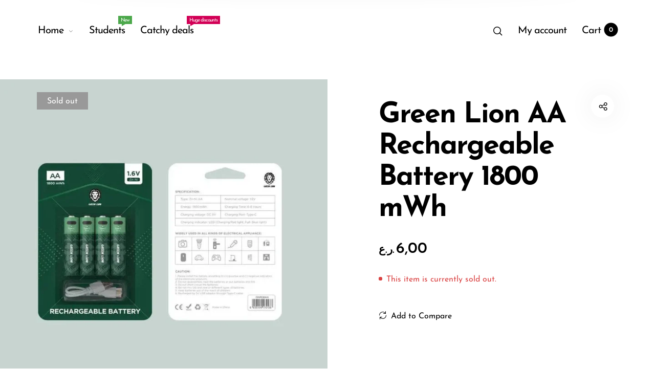

--- FILE ---
content_type: text/html; charset=utf-8
request_url: https://www.ephoneweb.com/products/green-lion-aa-rechargeable-battery-1800-mwh
body_size: 28746
content:
<!doctype html>
<html class="no-js" lang="en">
<head>
  <meta name="google-site-verification" content="zizchx8BdHHCobaHOtDPn-dsqYWDD-1VsUiaG__Uq44" />
  <!-- Snap Pixel Code -->
<script type='text/javascript'>
(function(e,t,n){if(e.snaptr)return;var a=e.snaptr=function()
{a.handleRequest?a.handleRequest.apply(a,arguments):a.queue.push(arguments)};
a.queue=[];var s='script';r=t.createElement(s);r.async=!0;
r.src=n;var u=t.getElementsByTagName(s)[0];
u.parentNode.insertBefore(r,u);})(window,document,
'https://sc-static.net/scevent.min.js');

snaptr('init', '6b8d70ea-3610-48e9-bcb4-0af3f12672b7', {
'user_email': '__INSERT_USER_EMAIL__'
});

snaptr('track', 'PAGE_VIEW');

</script>
<!-- End Snap Pixel Code -->
  <meta charset="utf-8">
  <meta http-equiv="X-UA-Compatible" content="IE=edge,chrome=1">
  <meta name="viewport" content="width=device-width,initial-scale=1">
  
  <link rel="preconnect" href="https://cdn.shopify.com" crossorigin>
  <link rel="preconnect" href="https://fonts.shopify.com" crossorigin>
  <link rel="preconnect" href="https://monorail-edge.shopifysvc.com"><link rel="preload" as="font" href="//www.ephoneweb.com/cdn/fonts/josefin_sans/josefinsans_n3.374d5f789b55dc43ab676daa4d4b2e3218eb6d25.woff2" type="font/woff2" crossorigin>
  <link rel="preload" as="font" href="//www.ephoneweb.com/cdn/fonts/josefin_sans/josefinsans_n4.70f7efd699799949e6d9f99bc20843a2c86a2e0f.woff2" type="font/woff2" crossorigin>
  <link rel="preload" as="font" href="//www.ephoneweb.com/cdn/fonts/josefin_sans/josefinsans_n4.70f7efd699799949e6d9f99bc20843a2c86a2e0f.woff2" type="font/woff2" crossorigin><link rel="canonical" href="https://www.ephoneweb.com/products/green-lion-aa-rechargeable-battery-1800-mwh"><link rel="shortcut icon" href="//www.ephoneweb.com/cdn/shop/files/EPHONE-favicon-widen-1_32x32.png?v=1684235513" type="image/png">
  <link rel="apple-touch-icon-precomposed" href="//www.ephoneweb.com/cdn/shop/files/EPHONE-favicon-widen-1_152x152.png?v=1684235513" type="image/png"><title>Green Lion AA Rechargeable Battery 1800 mWh&nbsp;&ndash; EPHONE
</title><meta name="description" content=": المميزات - .بطارية قابلة لإعادة الشحن - .وقت الشحن : 6 – 8 ساعات - .الطاقة : 1800 - .إعادة الشحن عن طريق التايب سي - AA : النوع - .العدد : 4 قطع - .اللون : اخضر -"><style>
      
      
@font-face {
  font-family: "Josefin Sans";
  font-weight: 300;
  font-style: normal;
  font-display: swap;
  src: url("//www.ephoneweb.com/cdn/fonts/josefin_sans/josefinsans_n3.374d5f789b55dc43ab676daa4d4b2e3218eb6d25.woff2") format("woff2"),
       url("//www.ephoneweb.com/cdn/fonts/josefin_sans/josefinsans_n3.96e999b56a2455ae25366c2fa92b6bd8280af01a.woff") format("woff");
}

      
@font-face {
  font-family: "Josefin Sans";
  font-weight: 400;
  font-style: normal;
  font-display: swap;
  src: url("//www.ephoneweb.com/cdn/fonts/josefin_sans/josefinsans_n4.70f7efd699799949e6d9f99bc20843a2c86a2e0f.woff2") format("woff2"),
       url("//www.ephoneweb.com/cdn/fonts/josefin_sans/josefinsans_n4.35d308a1bdf56e5556bc2ac79702c721e4e2e983.woff") format("woff");
}

      
@font-face {
  font-family: "Josefin Sans";
  font-weight: 500;
  font-style: normal;
  font-display: swap;
  src: url("//www.ephoneweb.com/cdn/fonts/josefin_sans/josefinsans_n5.72427d78743bbf3591b498f66ad0f8361904dc4d.woff2") format("woff2"),
       url("//www.ephoneweb.com/cdn/fonts/josefin_sans/josefinsans_n5.15e133f4dfd3ea9ee7de5283759b87e9708721ae.woff") format("woff");
}

      
@font-face {
  font-family: "Josefin Sans";
  font-weight: 600;
  font-style: normal;
  font-display: swap;
  src: url("//www.ephoneweb.com/cdn/fonts/josefin_sans/josefinsans_n6.afe095792949c54ae236c64ec95a9caea4be35d6.woff2") format("woff2"),
       url("//www.ephoneweb.com/cdn/fonts/josefin_sans/josefinsans_n6.0ea222c12f299e43fa61b9245ec23b623ebeb1e9.woff") format("woff");
}

      
@font-face {
  font-family: "Josefin Sans";
  font-weight: 700;
  font-style: normal;
  font-display: swap;
  src: url("//www.ephoneweb.com/cdn/fonts/josefin_sans/josefinsans_n7.4edc746dce14b53e39df223fba72d5f37c3d525d.woff2") format("woff2"),
       url("//www.ephoneweb.com/cdn/fonts/josefin_sans/josefinsans_n7.051568b12ab464ee8f0241094cdd7a1c80fbd08d.woff") format("woff");
}

      

      
@font-face {
  font-family: "Josefin Sans";
  font-weight: 300;
  font-style: normal;
  font-display: swap;
  src: url("//www.ephoneweb.com/cdn/fonts/josefin_sans/josefinsans_n3.374d5f789b55dc43ab676daa4d4b2e3218eb6d25.woff2") format("woff2"),
       url("//www.ephoneweb.com/cdn/fonts/josefin_sans/josefinsans_n3.96e999b56a2455ae25366c2fa92b6bd8280af01a.woff") format("woff");
}

      
@font-face {
  font-family: "Josefin Sans";
  font-weight: 400;
  font-style: normal;
  font-display: swap;
  src: url("//www.ephoneweb.com/cdn/fonts/josefin_sans/josefinsans_n4.70f7efd699799949e6d9f99bc20843a2c86a2e0f.woff2") format("woff2"),
       url("//www.ephoneweb.com/cdn/fonts/josefin_sans/josefinsans_n4.35d308a1bdf56e5556bc2ac79702c721e4e2e983.woff") format("woff");
}

      
@font-face {
  font-family: "Josefin Sans";
  font-weight: 500;
  font-style: normal;
  font-display: swap;
  src: url("//www.ephoneweb.com/cdn/fonts/josefin_sans/josefinsans_n5.72427d78743bbf3591b498f66ad0f8361904dc4d.woff2") format("woff2"),
       url("//www.ephoneweb.com/cdn/fonts/josefin_sans/josefinsans_n5.15e133f4dfd3ea9ee7de5283759b87e9708721ae.woff") format("woff");
}

      
@font-face {
  font-family: "Josefin Sans";
  font-weight: 600;
  font-style: normal;
  font-display: swap;
  src: url("//www.ephoneweb.com/cdn/fonts/josefin_sans/josefinsans_n6.afe095792949c54ae236c64ec95a9caea4be35d6.woff2") format("woff2"),
       url("//www.ephoneweb.com/cdn/fonts/josefin_sans/josefinsans_n6.0ea222c12f299e43fa61b9245ec23b623ebeb1e9.woff") format("woff");
}

      
@font-face {
  font-family: "Josefin Sans";
  font-weight: 700;
  font-style: normal;
  font-display: swap;
  src: url("//www.ephoneweb.com/cdn/fonts/josefin_sans/josefinsans_n7.4edc746dce14b53e39df223fba72d5f37c3d525d.woff2") format("woff2"),
       url("//www.ephoneweb.com/cdn/fonts/josefin_sans/josefinsans_n7.051568b12ab464ee8f0241094cdd7a1c80fbd08d.woff") format("woff");
}

      

      
@font-face {
  font-family: "Josefin Sans";
  font-weight: 300;
  font-style: normal;
  font-display: swap;
  src: url("//www.ephoneweb.com/cdn/fonts/josefin_sans/josefinsans_n3.374d5f789b55dc43ab676daa4d4b2e3218eb6d25.woff2") format("woff2"),
       url("//www.ephoneweb.com/cdn/fonts/josefin_sans/josefinsans_n3.96e999b56a2455ae25366c2fa92b6bd8280af01a.woff") format("woff");
}

      
@font-face {
  font-family: "Josefin Sans";
  font-weight: 400;
  font-style: normal;
  font-display: swap;
  src: url("//www.ephoneweb.com/cdn/fonts/josefin_sans/josefinsans_n4.70f7efd699799949e6d9f99bc20843a2c86a2e0f.woff2") format("woff2"),
       url("//www.ephoneweb.com/cdn/fonts/josefin_sans/josefinsans_n4.35d308a1bdf56e5556bc2ac79702c721e4e2e983.woff") format("woff");
}

      
@font-face {
  font-family: "Josefin Sans";
  font-weight: 500;
  font-style: normal;
  font-display: swap;
  src: url("//www.ephoneweb.com/cdn/fonts/josefin_sans/josefinsans_n5.72427d78743bbf3591b498f66ad0f8361904dc4d.woff2") format("woff2"),
       url("//www.ephoneweb.com/cdn/fonts/josefin_sans/josefinsans_n5.15e133f4dfd3ea9ee7de5283759b87e9708721ae.woff") format("woff");
}

      
@font-face {
  font-family: "Josefin Sans";
  font-weight: 600;
  font-style: normal;
  font-display: swap;
  src: url("//www.ephoneweb.com/cdn/fonts/josefin_sans/josefinsans_n6.afe095792949c54ae236c64ec95a9caea4be35d6.woff2") format("woff2"),
       url("//www.ephoneweb.com/cdn/fonts/josefin_sans/josefinsans_n6.0ea222c12f299e43fa61b9245ec23b623ebeb1e9.woff") format("woff");
}

      
@font-face {
  font-family: "Josefin Sans";
  font-weight: 700;
  font-style: normal;
  font-display: swap;
  src: url("//www.ephoneweb.com/cdn/fonts/josefin_sans/josefinsans_n7.4edc746dce14b53e39df223fba72d5f37c3d525d.woff2") format("woff2"),
       url("//www.ephoneweb.com/cdn/fonts/josefin_sans/josefinsans_n7.051568b12ab464ee8f0241094cdd7a1c80fbd08d.woff") format("woff");
}

      
  </style><meta property="og:site_name" content="EPHONE">
<meta property="og:url" content="https://www.ephoneweb.com/products/green-lion-aa-rechargeable-battery-1800-mwh">
<meta property="og:title" content="Green Lion AA Rechargeable Battery 1800 mWh">
<meta property="og:type" content="product">
<meta property="og:description" content=": المميزات - .بطارية قابلة لإعادة الشحن - .وقت الشحن : 6 – 8 ساعات - .الطاقة : 1800 - .إعادة الشحن عن طريق التايب سي - AA : النوع - .العدد : 4 قطع - .اللون : اخضر -"><meta property="og:price:amount" content="6,00">
  <meta property="og:price:currency" content="OMR">
  <meta property="og:price:amount_currency" content="6,000 OMR"><meta property="og:image" content="http://www.ephoneweb.com/cdn/shop/files/32_1200x1200.png?v=1695105269"><meta property="og:image:secure_url" content="https://www.ephoneweb.com/cdn/shop/files/32_1200x1200.png?v=1695105269"><meta name="twitter:site" content="@ephone_om"><meta name="twitter:card" content="summary_large_image">
<meta name="twitter:title" content="Green Lion AA Rechargeable Battery 1800 mWh">
<meta name="twitter:description" content=": المميزات - .بطارية قابلة لإعادة الشحن - .وقت الشحن : 6 – 8 ساعات - .الطاقة : 1800 - .إعادة الشحن عن طريق التايب سي - AA : النوع - .العدد : 4 قطع - .اللون : اخضر -"><style data-shopify>
:root {
    --body-font: "Josefin Sans", sans-serif;
    --body-font_weight: 300;
    --body-font_style: normal;
    --body-font_size: 20px;
    --body-letter_spacing: 0px;
    --body-line_height: 1.6;

    --body_mb-font_size: 18px;
    --body_mb-line_height: 1.3;

    --heading-font: "Josefin Sans", sans-serif;
    --heading-font_weight: 400;
    --heading-font_style: normal;
    --heading-font_size: 24px;
    --heading-letter_spacing: -1px;

    --page_header-font_weight: 700;
    --page_header-line_height: 1.3;
    --page_header-letter_spacing: -2.5px;
    --page_header-text_transform: none;
    --page_header-font_size: 60px;

    --page_title-font_weight: 600;
    --page_title-letter_spacing: -0.5px;
    --page_title-text_transform: none;

    --single_page_title-font_weight: 700;
    --single_page_title-letter_spacing: -2px;
    --single_page_title-text_transform: none;
    --single_page_title-font_size: 62px;
    --single_page_title-line_height: 1.1;

    --button-font_weight: 700;
    --button-letter_spacing: 1px;
    --button-text_transform: uppercase;
    --button-font_size: 12px;

    --menu-font: "Josefin Sans";
    --menu-font_weight: 400;
    --menu-font_style: normal;
    --menu-font_size: 20px;
    --menu-letter_spacing: -1px;
    --menu-text_transform: none;
    --menu-icon_size: 18px;

    --submenu-font_size: 17px;
    --submenu-font_weight: 300;
    --submenu-letter_spacing: 0px;
    --submenu-text_transform: none;

    --menu_mb-font_size: 26px;
    --menu_mb-font_weight: 400;
    --menu_mb-letter_spacing: 0px;
    --menu_mb-text_transform: none;

    --color-bground: #fff;
    --color-bground-rgb: 255, 255, 255;
    
    
    
    
    
    
    
    --color-bground-invert: #000000;
    --color-bground-invert-rgb: 0, 0, 0;

    --color-bground_dark: #f7f8fa;
    --color-text: #3a3a3a;
    --color-text-rgb: 58, 58, 58;
    --color-link: #000;
    --color-link-rgb: 0, 0, 0;
    --color-border: #e7e7e7;
    --color-price: #000;
    --color-heading: #000;
    --color-heading-rgb: 0, 0, 0;
    --color-highlight: #000;
    --color-highlight_text: #fff;
    --color-highlight-text: #fff;
    --color-highlight2: #000;
    --color-highlight2_text: #fff;

    --btn-color: #fff;
    --btn-border: #000;
    --btn-bground: #141414;
    --btn-color_hover: #000;
    --btn-border_hover: #000;
    --btn-bground_hover: #fff;
    --btn-font_size: 12px;
    --btn-font_weight: 700;

    --color-error: #000;
    --color-error_bg: #f9dddd;
    --color-error_ico: #da4343;
    --color-success: #000;
    --color-success_bg: #effae6;
    --color-success_ico: #85ab69;

    --header-mb_color: #000;
    --header-mb_bground: #fff;
    --header-mb_size: 18px;

    --header-color: #777;
    --header-link: #000;
    --header-highlight: #000;
    --header-bground: #fff;
    --header-border: #e7e7e7;
    --header-font_size: 20px;
    --header-icon_size: 18px;
    --header-font_weight: 400;

    --topbar-color: #141414;
    --topbar-link: #141414;
    --topbar-highlight: #000000;
    --topbar-bground: #ffffff;
    --topbar-border: #e7e7e7;
    --topbar-font_size: 16px;
    --topbar-icon_size: 18px;
    --topbar-font_weight: 300;

    --menu-bground: #fff;
    --menu-color: #000;
    --menu-highlight: #000;
    --submenu-bground: #fff;
    --submenu-color: #000;
    --submenu-highlight: #666666;
    --submenu-border_width: 0px;
    --submenu-border_color: #000;
    --vmenu-bground: #fff;
    --vmenu-color: #000;
    --vmenu-highlight: #00c9b7;

    --footer-color: #858585;
    --footer-heading: #000;
    --footer-link: #000;
    --footer-highlight: #666;
    --footer-bground: #fff;
    --footer-font_size: 19px;
    --footer-font_weight: 300;

    --cpyright-color: #000;
    --cpyright-link: #000;
    --cpyright-highlight: #666;
    --cpyright-bground: #fff;
    --cpyright-border: #eee;
    --cpyright-font_size: 18px;
    --cpyright-font_weight: 300;

    --boxed-bground: #f2f2f2;
    --mobile-font_size: 16px;

    --font-stack-body: "Josefin Sans", sans-serif;
    --font-stack-heading: "Josefin Sans", sans-serif;
    --font-stack-menu: "Josefin Sans", sans-serif;]

    --h0_size: 75.768px;
    --h1_size: 56.856px;
    --h2_size: 42.648px; 
    --h3_size: 31.992px; 
    --h4_size: 24px; 
    --h5_size: 18.0px;
    --h6_size: 15.6px;	

    --heading_medium-font_size: 19.2px;	
    --h0_size_medium: 60.6144px;
    --h1_size_medium: 45.4848px;
    --h2_size_medium: 34.1184px; 
    --h3_size_medium: 30.72px; 
    --h4_size_medium: 26.88px; 
    --h5_size_medium: 19.2px; 
    --h6_size_medium: 18.24px;

    --heading_mobile-font_size: 16px;	
    --h0_size_mobile: 50.512px;
    --h1_size_mobile: 37.904px;
    --h2_size_mobile: 28.432px; 
    --h3_size_mobile: 25.6px; 
    --h4_size_mobile: 22.4px; 
    --h5_size_mobile: 16px; 
    --h6_size_mobile: 15.2px;


    --page_header-font_size_small: 48.0px;
    --page_header-font_size_large: 67.2px;
    --page_header-font_size_xlarge: 72.0px;


    --space_xxxs: 3.0px;
    --space_xxs: 4.5px;
    --space_xs: 6.0px;
    --space_sm: 9.0px;
    --space_md: 18.0px;
    --space_df: 22.8px;
    --space_lg: 31.2px;
    --space_xl: 40.2px;
    --space_xxl: 63.0px;
    --space_xxxl: 102.0px;

    --btn_sm: 9.6px;
    --btn_df: 12px;
    --btn_lg: 14.4px;

    --lb-primary-color: #000;
    --lb-hotspot-color: #fff;
    --lb-hotspot-border: #000;
    --lb-hotspot-background: #000;
    --lb-hotspot-price: #000;

    --box-layout-background-image: url(//www.ephoneweb.com/cdn/shopifycloud/storefront/assets/no-image-2048-a2addb12_1024x1024.gif);
    --box-layout-background-repeat: no-repeat;
    --box-layout-background-position: top left;

    
    
  }
</style>

<link href="//fonts.googleapis.com/icon?family=Material+Icons" rel="stylesheet" type="text/css" media="all" /><link rel="stylesheet" href="//www.ephoneweb.com/cdn/shop/t/8/assets/vendor.css?v=176171881516784212931685881527" type="text/css" media="all">

<link rel="stylesheet" href="//www.ephoneweb.com/cdn/shop/t/8/assets/theme.css?v=6028452394346493951685881527" type="text/css" media="all"><link rel="stylesheet" href="//www.ephoneweb.com/cdn/shop/t/8/assets/theme-demo.css?v=28758253656197897131685881527" type="text/css" media="all"><link rel="stylesheet" href="//www.ephoneweb.com/cdn/shop/t/8/assets/custom.css?v=111603181540343972631685881528" type="text/css" media="all">

<script>
  document.documentElement.className = document.documentElement.className.replace('no-js', 'js');
  document.documentElement.className += (("ontouchstart" in document.documentElement) ? ' touch' : ' no-touch');
  var theme = {
    apps: {
      details:"Details",
      buyNow:"Buy now",
    },
    strings: {
      menu:"Menu",
      back:"Back",
      addToCart:"Add to cart",
      soldOut:"Sold out",
      unavailable:"Unavailable",
      preOrder:"Pre-Order",
      inComing:"This item is currently sold out. It will be in stock after {{ date }}",
      productAdded:"\u0026quot;{{ product_name }}\u0026quot; has been added to your cart.",
      onlyLeft:"Hurry, only \u003cstrong\u003e{{ count }}\u003c\/strong\u003e item(s) left in stock!",
      showMore:"Show More",
      showLess:"Show Less",
      addressError:"Error looking up that address",
      addressNoResults:"No results for that address",
      addressQueryLimit: "You have exceeded the Google API usage limit. Consider upgrading to a \u003ca href=\"https:\/\/developers.google.com\/maps\/premium\/usage-limits\"\u003ePremium Plan\u003c\/a\u003e.",
      authError:"There was a problem authenticating your Google Maps account.",
      shoppingCart:"Cart",
      compareLimit:"You only can add a maximum of 20 products.",
      wishlistAdded:"Product successfully added.",
      wishlistRemoved:"Product successfully removed.",
      days:"Days",
      day:"Day",
      hours:"Hours",
      hour:"Hour",
      minutes:"Mins",
      minute:"Min",
      seconds:"Secs",
      second:"Sec",
      shippingButton:"Calculate shipping",
      shippingButtonDisabled:"Calculating...",
    },
    settings: {
      currencySymbol:"ر.ع.",
      moneyFormat:"{{amount_with_comma_separator}}0 OMR",
      assetUrl:"\/\/www.ephoneweb.com\/cdn\/shop\/t\/8\/assets\/?v=1583",
      cartAjax:true,
      afterAddition:"minicart",
      rtl:false,
      animation:false,
      customerIsLoggedIn:false,
    }
  };
var roar_api = {
  main_info: {
    theme_id: '24496822',
    owner_email: 'sales@ephoneoman.com',
    shop: 'ephoneoman.myshopify.com',
    domain: 'ephoneoman.myshopify.com',
   	rdomain: 'www.ephoneweb.com',
    license: '317381x22535x35225163t6w1ww7t1x73'
  }
};
</script><script src="//www.ephoneweb.com/cdn/shop/t/8/assets/lazysizes.js?v=36856923752472602211685881528" async="async"></script>
<script src="//cdn.shopify.com/s/javascripts/currencies.js" defer="defer"></script>
<script src="//www.ephoneweb.com/cdn/shop/t/8/assets/vendor.js?v=17184378292007128901685881528" defer="defer"></script>

<script src="//www.ephoneweb.com/cdn/shop/t/8/assets/theme.js?v=27182126029932824941685881527" defer="defer"></script><script src="//www.ephoneweb.com/cdn/shop/t/8/assets/theme-demo.js?v=74606900451691680791685881527" defer="defer"></script><script>
  var weketingShop = {
    shop:"ephoneoman.myshopify.com",
    moneyFormat:"{{amount_with_comma_separator}}0 OMR",productJson:{"id":8675217080605,"title":"Green Lion AA Rechargeable Battery 1800 mWh","handle":"green-lion-aa-rechargeable-battery-1800-mwh","description":"\u003cdiv style=\"text-align: right;\"\u003e: المميزات -\u003c\/div\u003e\n\u003cdiv style=\"text-align: right;\"\u003e.بطارية قابلة لإعادة الشحن -\u003c\/div\u003e\n\u003cdiv style=\"text-align: right;\"\u003e.وقت الشحن : 6 – 8 ساعات -\u003c\/div\u003e\n\u003cdiv style=\"text-align: right;\"\u003e.الطاقة : 1800 -\u003c\/div\u003e\n\u003cdiv style=\"text-align: right;\"\u003e.إعادة الشحن عن طريق التايب سي -\u003c\/div\u003e\n\u003cdiv style=\"text-align: right;\"\u003e\n\u003cspan data-mce-fragment=\"1\"\u003eAA :\u003c\/span\u003e النوع -\u003c\/div\u003e\n\u003cdiv style=\"text-align: right;\"\u003e.العدد : 4 قطع -\u003c\/div\u003e\n\u003cdiv style=\"text-align: right;\"\u003e.اللون : اخضر -\u003c\/div\u003e\n\u003cdiv style=\"text-align: right;\"\u003e\u003c\/div\u003e","published_at":"2023-09-19T10:34:27+04:00","created_at":"2023-09-19T10:34:27+04:00","vendor":"EPHONE","type":"Other products","tags":["utility equipments"],"price":600,"price_min":600,"price_max":600,"available":false,"price_varies":false,"compare_at_price":null,"compare_at_price_min":0,"compare_at_price_max":0,"compare_at_price_varies":false,"variants":[{"id":46580177600797,"title":"Default Title","option1":"Default Title","option2":null,"option3":null,"sku":"6935100170138","requires_shipping":true,"taxable":true,"featured_image":null,"available":false,"name":"Green Lion AA Rechargeable Battery 1800 mWh","public_title":null,"options":["Default Title"],"price":600,"weight":0,"compare_at_price":null,"inventory_management":"shopify","barcode":"","requires_selling_plan":false,"selling_plan_allocations":[]}],"images":["\/\/www.ephoneweb.com\/cdn\/shop\/files\/32.png?v=1695105269"],"featured_image":"\/\/www.ephoneweb.com\/cdn\/shop\/files\/32.png?v=1695105269","options":["Title"],"media":[{"alt":null,"id":35595238572317,"position":1,"preview_image":{"aspect_ratio":1.0,"height":1200,"width":1200,"src":"\/\/www.ephoneweb.com\/cdn\/shop\/files\/32.png?v=1695105269"},"aspect_ratio":1.0,"height":1200,"media_type":"image","src":"\/\/www.ephoneweb.com\/cdn\/shop\/files\/32.png?v=1695105269","width":1200}],"requires_selling_plan":false,"selling_plan_groups":[],"content":"\u003cdiv style=\"text-align: right;\"\u003e: المميزات -\u003c\/div\u003e\n\u003cdiv style=\"text-align: right;\"\u003e.بطارية قابلة لإعادة الشحن -\u003c\/div\u003e\n\u003cdiv style=\"text-align: right;\"\u003e.وقت الشحن : 6 – 8 ساعات -\u003c\/div\u003e\n\u003cdiv style=\"text-align: right;\"\u003e.الطاقة : 1800 -\u003c\/div\u003e\n\u003cdiv style=\"text-align: right;\"\u003e.إعادة الشحن عن طريق التايب سي -\u003c\/div\u003e\n\u003cdiv style=\"text-align: right;\"\u003e\n\u003cspan data-mce-fragment=\"1\"\u003eAA :\u003c\/span\u003e النوع -\u003c\/div\u003e\n\u003cdiv style=\"text-align: right;\"\u003e.العدد : 4 قطع -\u003c\/div\u003e\n\u003cdiv style=\"text-align: right;\"\u003e.اللون : اخضر -\u003c\/div\u003e\n\u003cdiv style=\"text-align: right;\"\u003e\u003c\/div\u003e"},};
</script><script>
  var roarNotifyConfig = {
    settings: JSON.parse(null),
    cssUrl: 'https://cdn.shopify.com/s/files/1/0184/4255/1360/files/roarnotify.css?3177688734338981960',
  }
</script><script>window.performance && window.performance.mark && window.performance.mark('shopify.content_for_header.start');</script><meta id="shopify-digital-wallet" name="shopify-digital-wallet" content="/74299572509/digital_wallets/dialog">
<link rel="alternate" type="application/json+oembed" href="https://www.ephoneweb.com/products/green-lion-aa-rechargeable-battery-1800-mwh.oembed">
<script async="async" src="/checkouts/internal/preloads.js?locale=en-OM"></script>
<script id="shopify-features" type="application/json">{"accessToken":"908e1ea35ecafe670ae0260c40300ca3","betas":["rich-media-storefront-analytics"],"domain":"www.ephoneweb.com","predictiveSearch":true,"shopId":74299572509,"locale":"en"}</script>
<script>var Shopify = Shopify || {};
Shopify.shop = "ephoneoman.myshopify.com";
Shopify.locale = "en";
Shopify.currency = {"active":"OMR","rate":"1.0"};
Shopify.country = "OM";
Shopify.theme = {"name":"Barberry-default","id":150862299421,"schema_name":"Barberry","schema_version":"2.1.2","theme_store_id":null,"role":"main"};
Shopify.theme.handle = "null";
Shopify.theme.style = {"id":null,"handle":null};
Shopify.cdnHost = "www.ephoneweb.com/cdn";
Shopify.routes = Shopify.routes || {};
Shopify.routes.root = "/";</script>
<script type="module">!function(o){(o.Shopify=o.Shopify||{}).modules=!0}(window);</script>
<script>!function(o){function n(){var o=[];function n(){o.push(Array.prototype.slice.apply(arguments))}return n.q=o,n}var t=o.Shopify=o.Shopify||{};t.loadFeatures=n(),t.autoloadFeatures=n()}(window);</script>
<script id="shop-js-analytics" type="application/json">{"pageType":"product"}</script>
<script defer="defer" async type="module" src="//www.ephoneweb.com/cdn/shopifycloud/shop-js/modules/v2/client.init-shop-cart-sync_BdyHc3Nr.en.esm.js"></script>
<script defer="defer" async type="module" src="//www.ephoneweb.com/cdn/shopifycloud/shop-js/modules/v2/chunk.common_Daul8nwZ.esm.js"></script>
<script type="module">
  await import("//www.ephoneweb.com/cdn/shopifycloud/shop-js/modules/v2/client.init-shop-cart-sync_BdyHc3Nr.en.esm.js");
await import("//www.ephoneweb.com/cdn/shopifycloud/shop-js/modules/v2/chunk.common_Daul8nwZ.esm.js");

  window.Shopify.SignInWithShop?.initShopCartSync?.({"fedCMEnabled":true,"windoidEnabled":true});

</script>
<script>(function() {
  var isLoaded = false;
  function asyncLoad() {
    if (isLoaded) return;
    isLoaded = true;
    var urls = ["https:\/\/cdn.shopify.com\/s\/files\/1\/0033\/3538\/9233\/files\/pushdaddy_a3.js?shop=ephoneoman.myshopify.com"];
    for (var i = 0; i < urls.length; i++) {
      var s = document.createElement('script');
      s.type = 'text/javascript';
      s.async = true;
      s.src = urls[i];
      var x = document.getElementsByTagName('script')[0];
      x.parentNode.insertBefore(s, x);
    }
  };
  if(window.attachEvent) {
    window.attachEvent('onload', asyncLoad);
  } else {
    window.addEventListener('load', asyncLoad, false);
  }
})();</script>
<script id="__st">var __st={"a":74299572509,"offset":14400,"reqid":"f8db2a7d-a476-4263-9ad8-0f4e20ced671-1769016875","pageurl":"www.ephoneweb.com\/products\/green-lion-aa-rechargeable-battery-1800-mwh","u":"41d7720eff7d","p":"product","rtyp":"product","rid":8675217080605};</script>
<script>window.ShopifyPaypalV4VisibilityTracking = true;</script>
<script id="captcha-bootstrap">!function(){'use strict';const t='contact',e='account',n='new_comment',o=[[t,t],['blogs',n],['comments',n],[t,'customer']],c=[[e,'customer_login'],[e,'guest_login'],[e,'recover_customer_password'],[e,'create_customer']],r=t=>t.map((([t,e])=>`form[action*='/${t}']:not([data-nocaptcha='true']) input[name='form_type'][value='${e}']`)).join(','),a=t=>()=>t?[...document.querySelectorAll(t)].map((t=>t.form)):[];function s(){const t=[...o],e=r(t);return a(e)}const i='password',u='form_key',d=['recaptcha-v3-token','g-recaptcha-response','h-captcha-response',i],f=()=>{try{return window.sessionStorage}catch{return}},m='__shopify_v',_=t=>t.elements[u];function p(t,e,n=!1){try{const o=window.sessionStorage,c=JSON.parse(o.getItem(e)),{data:r}=function(t){const{data:e,action:n}=t;return t[m]||n?{data:e,action:n}:{data:t,action:n}}(c);for(const[e,n]of Object.entries(r))t.elements[e]&&(t.elements[e].value=n);n&&o.removeItem(e)}catch(o){console.error('form repopulation failed',{error:o})}}const l='form_type',E='cptcha';function T(t){t.dataset[E]=!0}const w=window,h=w.document,L='Shopify',v='ce_forms',y='captcha';let A=!1;((t,e)=>{const n=(g='f06e6c50-85a8-45c8-87d0-21a2b65856fe',I='https://cdn.shopify.com/shopifycloud/storefront-forms-hcaptcha/ce_storefront_forms_captcha_hcaptcha.v1.5.2.iife.js',D={infoText:'Protected by hCaptcha',privacyText:'Privacy',termsText:'Terms'},(t,e,n)=>{const o=w[L][v],c=o.bindForm;if(c)return c(t,g,e,D).then(n);var r;o.q.push([[t,g,e,D],n]),r=I,A||(h.body.append(Object.assign(h.createElement('script'),{id:'captcha-provider',async:!0,src:r})),A=!0)});var g,I,D;w[L]=w[L]||{},w[L][v]=w[L][v]||{},w[L][v].q=[],w[L][y]=w[L][y]||{},w[L][y].protect=function(t,e){n(t,void 0,e),T(t)},Object.freeze(w[L][y]),function(t,e,n,w,h,L){const[v,y,A,g]=function(t,e,n){const i=e?o:[],u=t?c:[],d=[...i,...u],f=r(d),m=r(i),_=r(d.filter((([t,e])=>n.includes(e))));return[a(f),a(m),a(_),s()]}(w,h,L),I=t=>{const e=t.target;return e instanceof HTMLFormElement?e:e&&e.form},D=t=>v().includes(t);t.addEventListener('submit',(t=>{const e=I(t);if(!e)return;const n=D(e)&&!e.dataset.hcaptchaBound&&!e.dataset.recaptchaBound,o=_(e),c=g().includes(e)&&(!o||!o.value);(n||c)&&t.preventDefault(),c&&!n&&(function(t){try{if(!f())return;!function(t){const e=f();if(!e)return;const n=_(t);if(!n)return;const o=n.value;o&&e.removeItem(o)}(t);const e=Array.from(Array(32),(()=>Math.random().toString(36)[2])).join('');!function(t,e){_(t)||t.append(Object.assign(document.createElement('input'),{type:'hidden',name:u})),t.elements[u].value=e}(t,e),function(t,e){const n=f();if(!n)return;const o=[...t.querySelectorAll(`input[type='${i}']`)].map((({name:t})=>t)),c=[...d,...o],r={};for(const[a,s]of new FormData(t).entries())c.includes(a)||(r[a]=s);n.setItem(e,JSON.stringify({[m]:1,action:t.action,data:r}))}(t,e)}catch(e){console.error('failed to persist form',e)}}(e),e.submit())}));const S=(t,e)=>{t&&!t.dataset[E]&&(n(t,e.some((e=>e===t))),T(t))};for(const o of['focusin','change'])t.addEventListener(o,(t=>{const e=I(t);D(e)&&S(e,y())}));const B=e.get('form_key'),M=e.get(l),P=B&&M;t.addEventListener('DOMContentLoaded',(()=>{const t=y();if(P)for(const e of t)e.elements[l].value===M&&p(e,B);[...new Set([...A(),...v().filter((t=>'true'===t.dataset.shopifyCaptcha))])].forEach((e=>S(e,t)))}))}(h,new URLSearchParams(w.location.search),n,t,e,['guest_login'])})(!0,!0)}();</script>
<script integrity="sha256-4kQ18oKyAcykRKYeNunJcIwy7WH5gtpwJnB7kiuLZ1E=" data-source-attribution="shopify.loadfeatures" defer="defer" src="//www.ephoneweb.com/cdn/shopifycloud/storefront/assets/storefront/load_feature-a0a9edcb.js" crossorigin="anonymous"></script>
<script data-source-attribution="shopify.dynamic_checkout.dynamic.init">var Shopify=Shopify||{};Shopify.PaymentButton=Shopify.PaymentButton||{isStorefrontPortableWallets:!0,init:function(){window.Shopify.PaymentButton.init=function(){};var t=document.createElement("script");t.src="https://www.ephoneweb.com/cdn/shopifycloud/portable-wallets/latest/portable-wallets.en.js",t.type="module",document.head.appendChild(t)}};
</script>
<script data-source-attribution="shopify.dynamic_checkout.buyer_consent">
  function portableWalletsHideBuyerConsent(e){var t=document.getElementById("shopify-buyer-consent"),n=document.getElementById("shopify-subscription-policy-button");t&&n&&(t.classList.add("hidden"),t.setAttribute("aria-hidden","true"),n.removeEventListener("click",e))}function portableWalletsShowBuyerConsent(e){var t=document.getElementById("shopify-buyer-consent"),n=document.getElementById("shopify-subscription-policy-button");t&&n&&(t.classList.remove("hidden"),t.removeAttribute("aria-hidden"),n.addEventListener("click",e))}window.Shopify?.PaymentButton&&(window.Shopify.PaymentButton.hideBuyerConsent=portableWalletsHideBuyerConsent,window.Shopify.PaymentButton.showBuyerConsent=portableWalletsShowBuyerConsent);
</script>
<script data-source-attribution="shopify.dynamic_checkout.cart.bootstrap">document.addEventListener("DOMContentLoaded",(function(){function t(){return document.querySelector("shopify-accelerated-checkout-cart, shopify-accelerated-checkout")}if(t())Shopify.PaymentButton.init();else{new MutationObserver((function(e,n){t()&&(Shopify.PaymentButton.init(),n.disconnect())})).observe(document.body,{childList:!0,subtree:!0})}}));
</script>

<script>window.performance && window.performance.mark && window.performance.mark('shopify.content_for_header.end');</script>
<link href="https://monorail-edge.shopifysvc.com" rel="dns-prefetch">
<script>(function(){if ("sendBeacon" in navigator && "performance" in window) {try {var session_token_from_headers = performance.getEntriesByType('navigation')[0].serverTiming.find(x => x.name == '_s').description;} catch {var session_token_from_headers = undefined;}var session_cookie_matches = document.cookie.match(/_shopify_s=([^;]*)/);var session_token_from_cookie = session_cookie_matches && session_cookie_matches.length === 2 ? session_cookie_matches[1] : "";var session_token = session_token_from_headers || session_token_from_cookie || "";function handle_abandonment_event(e) {var entries = performance.getEntries().filter(function(entry) {return /monorail-edge.shopifysvc.com/.test(entry.name);});if (!window.abandonment_tracked && entries.length === 0) {window.abandonment_tracked = true;var currentMs = Date.now();var navigation_start = performance.timing.navigationStart;var payload = {shop_id: 74299572509,url: window.location.href,navigation_start,duration: currentMs - navigation_start,session_token,page_type: "product"};window.navigator.sendBeacon("https://monorail-edge.shopifysvc.com/v1/produce", JSON.stringify({schema_id: "online_store_buyer_site_abandonment/1.1",payload: payload,metadata: {event_created_at_ms: currentMs,event_sent_at_ms: currentMs}}));}}window.addEventListener('pagehide', handle_abandonment_event);}}());</script>
<script id="web-pixels-manager-setup">(function e(e,d,r,n,o){if(void 0===o&&(o={}),!Boolean(null===(a=null===(i=window.Shopify)||void 0===i?void 0:i.analytics)||void 0===a?void 0:a.replayQueue)){var i,a;window.Shopify=window.Shopify||{};var t=window.Shopify;t.analytics=t.analytics||{};var s=t.analytics;s.replayQueue=[],s.publish=function(e,d,r){return s.replayQueue.push([e,d,r]),!0};try{self.performance.mark("wpm:start")}catch(e){}var l=function(){var e={modern:/Edge?\/(1{2}[4-9]|1[2-9]\d|[2-9]\d{2}|\d{4,})\.\d+(\.\d+|)|Firefox\/(1{2}[4-9]|1[2-9]\d|[2-9]\d{2}|\d{4,})\.\d+(\.\d+|)|Chrom(ium|e)\/(9{2}|\d{3,})\.\d+(\.\d+|)|(Maci|X1{2}).+ Version\/(15\.\d+|(1[6-9]|[2-9]\d|\d{3,})\.\d+)([,.]\d+|)( \(\w+\)|)( Mobile\/\w+|) Safari\/|Chrome.+OPR\/(9{2}|\d{3,})\.\d+\.\d+|(CPU[ +]OS|iPhone[ +]OS|CPU[ +]iPhone|CPU IPhone OS|CPU iPad OS)[ +]+(15[._]\d+|(1[6-9]|[2-9]\d|\d{3,})[._]\d+)([._]\d+|)|Android:?[ /-](13[3-9]|1[4-9]\d|[2-9]\d{2}|\d{4,})(\.\d+|)(\.\d+|)|Android.+Firefox\/(13[5-9]|1[4-9]\d|[2-9]\d{2}|\d{4,})\.\d+(\.\d+|)|Android.+Chrom(ium|e)\/(13[3-9]|1[4-9]\d|[2-9]\d{2}|\d{4,})\.\d+(\.\d+|)|SamsungBrowser\/([2-9]\d|\d{3,})\.\d+/,legacy:/Edge?\/(1[6-9]|[2-9]\d|\d{3,})\.\d+(\.\d+|)|Firefox\/(5[4-9]|[6-9]\d|\d{3,})\.\d+(\.\d+|)|Chrom(ium|e)\/(5[1-9]|[6-9]\d|\d{3,})\.\d+(\.\d+|)([\d.]+$|.*Safari\/(?![\d.]+ Edge\/[\d.]+$))|(Maci|X1{2}).+ Version\/(10\.\d+|(1[1-9]|[2-9]\d|\d{3,})\.\d+)([,.]\d+|)( \(\w+\)|)( Mobile\/\w+|) Safari\/|Chrome.+OPR\/(3[89]|[4-9]\d|\d{3,})\.\d+\.\d+|(CPU[ +]OS|iPhone[ +]OS|CPU[ +]iPhone|CPU IPhone OS|CPU iPad OS)[ +]+(10[._]\d+|(1[1-9]|[2-9]\d|\d{3,})[._]\d+)([._]\d+|)|Android:?[ /-](13[3-9]|1[4-9]\d|[2-9]\d{2}|\d{4,})(\.\d+|)(\.\d+|)|Mobile Safari.+OPR\/([89]\d|\d{3,})\.\d+\.\d+|Android.+Firefox\/(13[5-9]|1[4-9]\d|[2-9]\d{2}|\d{4,})\.\d+(\.\d+|)|Android.+Chrom(ium|e)\/(13[3-9]|1[4-9]\d|[2-9]\d{2}|\d{4,})\.\d+(\.\d+|)|Android.+(UC? ?Browser|UCWEB|U3)[ /]?(15\.([5-9]|\d{2,})|(1[6-9]|[2-9]\d|\d{3,})\.\d+)\.\d+|SamsungBrowser\/(5\.\d+|([6-9]|\d{2,})\.\d+)|Android.+MQ{2}Browser\/(14(\.(9|\d{2,})|)|(1[5-9]|[2-9]\d|\d{3,})(\.\d+|))(\.\d+|)|K[Aa][Ii]OS\/(3\.\d+|([4-9]|\d{2,})\.\d+)(\.\d+|)/},d=e.modern,r=e.legacy,n=navigator.userAgent;return n.match(d)?"modern":n.match(r)?"legacy":"unknown"}(),u="modern"===l?"modern":"legacy",c=(null!=n?n:{modern:"",legacy:""})[u],f=function(e){return[e.baseUrl,"/wpm","/b",e.hashVersion,"modern"===e.buildTarget?"m":"l",".js"].join("")}({baseUrl:d,hashVersion:r,buildTarget:u}),m=function(e){var d=e.version,r=e.bundleTarget,n=e.surface,o=e.pageUrl,i=e.monorailEndpoint;return{emit:function(e){var a=e.status,t=e.errorMsg,s=(new Date).getTime(),l=JSON.stringify({metadata:{event_sent_at_ms:s},events:[{schema_id:"web_pixels_manager_load/3.1",payload:{version:d,bundle_target:r,page_url:o,status:a,surface:n,error_msg:t},metadata:{event_created_at_ms:s}}]});if(!i)return console&&console.warn&&console.warn("[Web Pixels Manager] No Monorail endpoint provided, skipping logging."),!1;try{return self.navigator.sendBeacon.bind(self.navigator)(i,l)}catch(e){}var u=new XMLHttpRequest;try{return u.open("POST",i,!0),u.setRequestHeader("Content-Type","text/plain"),u.send(l),!0}catch(e){return console&&console.warn&&console.warn("[Web Pixels Manager] Got an unhandled error while logging to Monorail."),!1}}}}({version:r,bundleTarget:l,surface:e.surface,pageUrl:self.location.href,monorailEndpoint:e.monorailEndpoint});try{o.browserTarget=l,function(e){var d=e.src,r=e.async,n=void 0===r||r,o=e.onload,i=e.onerror,a=e.sri,t=e.scriptDataAttributes,s=void 0===t?{}:t,l=document.createElement("script"),u=document.querySelector("head"),c=document.querySelector("body");if(l.async=n,l.src=d,a&&(l.integrity=a,l.crossOrigin="anonymous"),s)for(var f in s)if(Object.prototype.hasOwnProperty.call(s,f))try{l.dataset[f]=s[f]}catch(e){}if(o&&l.addEventListener("load",o),i&&l.addEventListener("error",i),u)u.appendChild(l);else{if(!c)throw new Error("Did not find a head or body element to append the script");c.appendChild(l)}}({src:f,async:!0,onload:function(){if(!function(){var e,d;return Boolean(null===(d=null===(e=window.Shopify)||void 0===e?void 0:e.analytics)||void 0===d?void 0:d.initialized)}()){var d=window.webPixelsManager.init(e)||void 0;if(d){var r=window.Shopify.analytics;r.replayQueue.forEach((function(e){var r=e[0],n=e[1],o=e[2];d.publishCustomEvent(r,n,o)})),r.replayQueue=[],r.publish=d.publishCustomEvent,r.visitor=d.visitor,r.initialized=!0}}},onerror:function(){return m.emit({status:"failed",errorMsg:"".concat(f," has failed to load")})},sri:function(e){var d=/^sha384-[A-Za-z0-9+/=]+$/;return"string"==typeof e&&d.test(e)}(c)?c:"",scriptDataAttributes:o}),m.emit({status:"loading"})}catch(e){m.emit({status:"failed",errorMsg:(null==e?void 0:e.message)||"Unknown error"})}}})({shopId: 74299572509,storefrontBaseUrl: "https://www.ephoneweb.com",extensionsBaseUrl: "https://extensions.shopifycdn.com/cdn/shopifycloud/web-pixels-manager",monorailEndpoint: "https://monorail-edge.shopifysvc.com/unstable/produce_batch",surface: "storefront-renderer",enabledBetaFlags: ["2dca8a86"],webPixelsConfigList: [{"id":"shopify-app-pixel","configuration":"{}","eventPayloadVersion":"v1","runtimeContext":"STRICT","scriptVersion":"0450","apiClientId":"shopify-pixel","type":"APP","privacyPurposes":["ANALYTICS","MARKETING"]},{"id":"shopify-custom-pixel","eventPayloadVersion":"v1","runtimeContext":"LAX","scriptVersion":"0450","apiClientId":"shopify-pixel","type":"CUSTOM","privacyPurposes":["ANALYTICS","MARKETING"]}],isMerchantRequest: false,initData: {"shop":{"name":"EPHONE","paymentSettings":{"currencyCode":"OMR"},"myshopifyDomain":"ephoneoman.myshopify.com","countryCode":"OM","storefrontUrl":"https:\/\/www.ephoneweb.com"},"customer":null,"cart":null,"checkout":null,"productVariants":[{"price":{"amount":6.0,"currencyCode":"OMR"},"product":{"title":"Green Lion AA Rechargeable Battery 1800 mWh","vendor":"EPHONE","id":"8675217080605","untranslatedTitle":"Green Lion AA Rechargeable Battery 1800 mWh","url":"\/products\/green-lion-aa-rechargeable-battery-1800-mwh","type":"Other products"},"id":"46580177600797","image":{"src":"\/\/www.ephoneweb.com\/cdn\/shop\/files\/32.png?v=1695105269"},"sku":"6935100170138","title":"Default Title","untranslatedTitle":"Default Title"}],"purchasingCompany":null},},"https://www.ephoneweb.com/cdn","fcfee988w5aeb613cpc8e4bc33m6693e112",{"modern":"","legacy":""},{"shopId":"74299572509","storefrontBaseUrl":"https:\/\/www.ephoneweb.com","extensionBaseUrl":"https:\/\/extensions.shopifycdn.com\/cdn\/shopifycloud\/web-pixels-manager","surface":"storefront-renderer","enabledBetaFlags":"[\"2dca8a86\"]","isMerchantRequest":"false","hashVersion":"fcfee988w5aeb613cpc8e4bc33m6693e112","publish":"custom","events":"[[\"page_viewed\",{}],[\"product_viewed\",{\"productVariant\":{\"price\":{\"amount\":6.0,\"currencyCode\":\"OMR\"},\"product\":{\"title\":\"Green Lion AA Rechargeable Battery 1800 mWh\",\"vendor\":\"EPHONE\",\"id\":\"8675217080605\",\"untranslatedTitle\":\"Green Lion AA Rechargeable Battery 1800 mWh\",\"url\":\"\/products\/green-lion-aa-rechargeable-battery-1800-mwh\",\"type\":\"Other products\"},\"id\":\"46580177600797\",\"image\":{\"src\":\"\/\/www.ephoneweb.com\/cdn\/shop\/files\/32.png?v=1695105269\"},\"sku\":\"6935100170138\",\"title\":\"Default Title\",\"untranslatedTitle\":\"Default Title\"}}]]"});</script><script>
  window.ShopifyAnalytics = window.ShopifyAnalytics || {};
  window.ShopifyAnalytics.meta = window.ShopifyAnalytics.meta || {};
  window.ShopifyAnalytics.meta.currency = 'OMR';
  var meta = {"product":{"id":8675217080605,"gid":"gid:\/\/shopify\/Product\/8675217080605","vendor":"EPHONE","type":"Other products","handle":"green-lion-aa-rechargeable-battery-1800-mwh","variants":[{"id":46580177600797,"price":600,"name":"Green Lion AA Rechargeable Battery 1800 mWh","public_title":null,"sku":"6935100170138"}],"remote":false},"page":{"pageType":"product","resourceType":"product","resourceId":8675217080605,"requestId":"f8db2a7d-a476-4263-9ad8-0f4e20ced671-1769016875"}};
  for (var attr in meta) {
    window.ShopifyAnalytics.meta[attr] = meta[attr];
  }
</script>
<script class="analytics">
  (function () {
    var customDocumentWrite = function(content) {
      var jquery = null;

      if (window.jQuery) {
        jquery = window.jQuery;
      } else if (window.Checkout && window.Checkout.$) {
        jquery = window.Checkout.$;
      }

      if (jquery) {
        jquery('body').append(content);
      }
    };

    var hasLoggedConversion = function(token) {
      if (token) {
        return document.cookie.indexOf('loggedConversion=' + token) !== -1;
      }
      return false;
    }

    var setCookieIfConversion = function(token) {
      if (token) {
        var twoMonthsFromNow = new Date(Date.now());
        twoMonthsFromNow.setMonth(twoMonthsFromNow.getMonth() + 2);

        document.cookie = 'loggedConversion=' + token + '; expires=' + twoMonthsFromNow;
      }
    }

    var trekkie = window.ShopifyAnalytics.lib = window.trekkie = window.trekkie || [];
    if (trekkie.integrations) {
      return;
    }
    trekkie.methods = [
      'identify',
      'page',
      'ready',
      'track',
      'trackForm',
      'trackLink'
    ];
    trekkie.factory = function(method) {
      return function() {
        var args = Array.prototype.slice.call(arguments);
        args.unshift(method);
        trekkie.push(args);
        return trekkie;
      };
    };
    for (var i = 0; i < trekkie.methods.length; i++) {
      var key = trekkie.methods[i];
      trekkie[key] = trekkie.factory(key);
    }
    trekkie.load = function(config) {
      trekkie.config = config || {};
      trekkie.config.initialDocumentCookie = document.cookie;
      var first = document.getElementsByTagName('script')[0];
      var script = document.createElement('script');
      script.type = 'text/javascript';
      script.onerror = function(e) {
        var scriptFallback = document.createElement('script');
        scriptFallback.type = 'text/javascript';
        scriptFallback.onerror = function(error) {
                var Monorail = {
      produce: function produce(monorailDomain, schemaId, payload) {
        var currentMs = new Date().getTime();
        var event = {
          schema_id: schemaId,
          payload: payload,
          metadata: {
            event_created_at_ms: currentMs,
            event_sent_at_ms: currentMs
          }
        };
        return Monorail.sendRequest("https://" + monorailDomain + "/v1/produce", JSON.stringify(event));
      },
      sendRequest: function sendRequest(endpointUrl, payload) {
        // Try the sendBeacon API
        if (window && window.navigator && typeof window.navigator.sendBeacon === 'function' && typeof window.Blob === 'function' && !Monorail.isIos12()) {
          var blobData = new window.Blob([payload], {
            type: 'text/plain'
          });

          if (window.navigator.sendBeacon(endpointUrl, blobData)) {
            return true;
          } // sendBeacon was not successful

        } // XHR beacon

        var xhr = new XMLHttpRequest();

        try {
          xhr.open('POST', endpointUrl);
          xhr.setRequestHeader('Content-Type', 'text/plain');
          xhr.send(payload);
        } catch (e) {
          console.log(e);
        }

        return false;
      },
      isIos12: function isIos12() {
        return window.navigator.userAgent.lastIndexOf('iPhone; CPU iPhone OS 12_') !== -1 || window.navigator.userAgent.lastIndexOf('iPad; CPU OS 12_') !== -1;
      }
    };
    Monorail.produce('monorail-edge.shopifysvc.com',
      'trekkie_storefront_load_errors/1.1',
      {shop_id: 74299572509,
      theme_id: 150862299421,
      app_name: "storefront",
      context_url: window.location.href,
      source_url: "//www.ephoneweb.com/cdn/s/trekkie.storefront.cd680fe47e6c39ca5d5df5f0a32d569bc48c0f27.min.js"});

        };
        scriptFallback.async = true;
        scriptFallback.src = '//www.ephoneweb.com/cdn/s/trekkie.storefront.cd680fe47e6c39ca5d5df5f0a32d569bc48c0f27.min.js';
        first.parentNode.insertBefore(scriptFallback, first);
      };
      script.async = true;
      script.src = '//www.ephoneweb.com/cdn/s/trekkie.storefront.cd680fe47e6c39ca5d5df5f0a32d569bc48c0f27.min.js';
      first.parentNode.insertBefore(script, first);
    };
    trekkie.load(
      {"Trekkie":{"appName":"storefront","development":false,"defaultAttributes":{"shopId":74299572509,"isMerchantRequest":null,"themeId":150862299421,"themeCityHash":"17158107336353804681","contentLanguage":"en","currency":"OMR","eventMetadataId":"eb1ec3f7-d126-4010-966d-e56f554849e3"},"isServerSideCookieWritingEnabled":true,"monorailRegion":"shop_domain","enabledBetaFlags":["65f19447"]},"Session Attribution":{},"S2S":{"facebookCapiEnabled":false,"source":"trekkie-storefront-renderer","apiClientId":580111}}
    );

    var loaded = false;
    trekkie.ready(function() {
      if (loaded) return;
      loaded = true;

      window.ShopifyAnalytics.lib = window.trekkie;

      var originalDocumentWrite = document.write;
      document.write = customDocumentWrite;
      try { window.ShopifyAnalytics.merchantGoogleAnalytics.call(this); } catch(error) {};
      document.write = originalDocumentWrite;

      window.ShopifyAnalytics.lib.page(null,{"pageType":"product","resourceType":"product","resourceId":8675217080605,"requestId":"f8db2a7d-a476-4263-9ad8-0f4e20ced671-1769016875","shopifyEmitted":true});

      var match = window.location.pathname.match(/checkouts\/(.+)\/(thank_you|post_purchase)/)
      var token = match? match[1]: undefined;
      if (!hasLoggedConversion(token)) {
        setCookieIfConversion(token);
        window.ShopifyAnalytics.lib.track("Viewed Product",{"currency":"OMR","variantId":46580177600797,"productId":8675217080605,"productGid":"gid:\/\/shopify\/Product\/8675217080605","name":"Green Lion AA Rechargeable Battery 1800 mWh","price":"6.000","sku":"6935100170138","brand":"EPHONE","variant":null,"category":"Other products","nonInteraction":true,"remote":false},undefined,undefined,{"shopifyEmitted":true});
      window.ShopifyAnalytics.lib.track("monorail:\/\/trekkie_storefront_viewed_product\/1.1",{"currency":"OMR","variantId":46580177600797,"productId":8675217080605,"productGid":"gid:\/\/shopify\/Product\/8675217080605","name":"Green Lion AA Rechargeable Battery 1800 mWh","price":"6.000","sku":"6935100170138","brand":"EPHONE","variant":null,"category":"Other products","nonInteraction":true,"remote":false,"referer":"https:\/\/www.ephoneweb.com\/products\/green-lion-aa-rechargeable-battery-1800-mwh"});
      }
    });


        var eventsListenerScript = document.createElement('script');
        eventsListenerScript.async = true;
        eventsListenerScript.src = "//www.ephoneweb.com/cdn/shopifycloud/storefront/assets/shop_events_listener-3da45d37.js";
        document.getElementsByTagName('head')[0].appendChild(eventsListenerScript);

})();</script>
<script
  defer
  src="https://www.ephoneweb.com/cdn/shopifycloud/perf-kit/shopify-perf-kit-3.0.4.min.js"
  data-application="storefront-renderer"
  data-shop-id="74299572509"
  data-render-region="gcp-us-central1"
  data-page-type="product"
  data-theme-instance-id="150862299421"
  data-theme-name="Barberry"
  data-theme-version="2.1.2"
  data-monorail-region="shop_domain"
  data-resource-timing-sampling-rate="10"
  data-shs="true"
  data-shs-beacon="true"
  data-shs-export-with-fetch="true"
  data-shs-logs-sample-rate="1"
  data-shs-beacon-endpoint="https://www.ephoneweb.com/api/collect"
></script>
</head><body class="template-product header-has-overlap"><div id="site-loader"></div>
  <div id="site-container">
    <div id="site-content"><div id="global__symbols" style="display: none;">
  <svg xmlns="http://www.w3.org/2000/svg">
    <symbol id="global__symbols-sizechart"><svg xmlns="http://www.w3.org/2000/svg" viewBox="0 0 512 512"><g><g><polygon points="483.132,377.099 440.702,419.529 419.488,398.314 461.917,355.885 433.201,327.167 390.77,369.597     369.556,348.382 411.986,305.953 383.269,277.235 277.194,383.31 405.775,511.89 511.849,405.815   "/></g></g><g><g><polygon points="206.047,100.014 163.617,142.443 142.403,121.229 184.833,78.799 156.117,50.083 113.686,92.512 92.471,71.298     134.902,28.868 106.185,0.151 0.11,106.226 128.69,234.806 234.765,128.731   "/></g></g><g><g><rect x="384.012" y="37.981" transform="matrix(0.7071 -0.7071 0.7071 0.7071 36.9749 315.2373)" width="30.002" height="150.011"/></g></g><g><g><path d="M494.479,38.736l-21.215-21.215C461.967,6.222,446.898,0,430.836,0c-16.064,0-31.133,6.222-42.43,17.52l-10.608,10.608    l106.075,106.075l10.607-10.608C505.778,112.297,512,97.228,512,81.166C512,65.102,505.778,50.034,494.479,38.736z"/></g></g><g><g><rect x="78.826" y="279.253" transform="matrix(0.7071 -0.7071 0.7071 0.7071 -140.6538 278.9409)" width="375.116" height="60.004"/></g></g><g><g><rect x="15.192" y="215.61" transform="matrix(0.7071 -0.7071 0.7071 0.7071 -114.2896 215.3044)" width="375.116" height="60.004"/></g></g><g><g><polygon points="32.291,382.838 0,512 129.162,479.709   "/></g></g></svg></symbol>
    <symbol id="global__symbols-video"><svg xmlns="http://www.w3.org/2000/svg" viewBox="0 0 58 58"><g><path d="M57,6H1C0.448,6,0,6.447,0,7v44c0,0.553,0.448,1,1,1h56c0.552,0,1-0.447,1-1V7C58,6.447,57.552,6,57,6z M10,50H2v-9h8V50z   M10,39H2v-9h8V39z M10,28H2v-9h8V28z M10,17H2V8h8V17z M36.537,29.844l-11,7C25.374,36.947,25.187,37,25,37  c-0.166,0-0.331-0.041-0.481-0.123C24.199,36.701,24,36.365,24,36V22c0-0.365,0.199-0.701,0.519-0.877  c0.32-0.175,0.71-0.162,1.019,0.033l11,7C36.825,28.34,37,28.658,37,29S36.825,29.66,36.537,29.844z M56,50h-8v-9h8V50z M56,39h-8  v-9h8V39z M56,28h-8v-9h8V28z M56,17h-8V8h8V17z"/></g></svg></symbol>
    <symbol id="global__symbols-slideshow"><svg xmlns="http://www.w3.org/2000/svg" viewBox="0 0 64 64"><g><path d="M44.8451996,18.5058994h-8c-0.5527,0-1,0.4473-1,1s0.4473,1,1,1h5.5859985L32.4310989,30.5069008l1.4141006,1.4139996   l10-10.0008011V27.5049c0,0.5527992,0.4473,1,1,1s1-0.4472008,1-1v-7.9990005   C45.8451996,18.9531994,45.3978996,18.5058994,44.8451996,18.5058994z"/><path d="M22.3178005,42.0918007L10.8451996,53.5644989v-6.0585976c0-0.5527-0.4473-1-1-1s-1,0.4473-1,1v7.9990005   c0,0.5527992,0.4473,1,1,1h8c0.5527,0,1-0.4472008,1-1c0-0.5527-0.4473-1-1-1h-5.1122999l10.9989996-10.9990005   L22.3178005,42.0918007z"/><path d="M57.3041992,0H16.7884998C13.4946003,0,10.8139,2.6807001,10.8139,5.9747v4.1181002H6.6947999   c-3.2939,0-5.9735999,2.6807003-5.9735999,5.9745998v41.9580002C0.7212,61.3194008,3.4008999,64,6.6947999,64h40.5165977   c3.2938995,0,5.9746017-2.6805992,5.9746017-5.9746017v-2.6766968h4.1181984c3.2938995,0,5.9746017-2.6807022,5.9746017-5.9746017   V5.9747C63.278801,2.6807001,60.5980988,0,57.3041992,0z M51.1860008,58.0253983   C51.1860008,60.2168007,49.4028015,62,47.2113991,62H6.6947999C4.5033998,62,2.7212,60.2168007,2.7212,58.0253983V16.0674   c0-2.1913996,1.7821999-3.9745998,3.9735999-3.9745998h40.5165977c2.1914024,0,3.9746017,1.7832003,3.9746017,3.9745998V58.0253983   z M61.278801,49.3740997c0,2.1913986-1.7831993,3.9746017-3.9746017,3.9746017h-4.1181984V16.0674   c0-3.2938995-2.6807022-5.9745998-5.9746017-5.9745998H12.8139V5.9747C12.8139,3.7832999,14.5971003,2,16.7884998,2h40.5157013   c2.1914024,0,3.9746017,1.7832999,3.9746017,3.9747V49.3740997z"/></g></svg></symbol>
    <symbol id="global__symbols-sidebar"><svg xmlns="http://www.w3.org/2000/svg" viewBox="0 0 16 16"><g fill="none" stroke-linecap="round" stroke-linejoin="round"><rect x=".5" y="1.5" width="15" height="13" rx="1" ry="1" data-cap="butt"></rect><path data-cap="butt" d="M8.5 1.5v13"></path><path data-cap="butt" data-color="color-2" d="M11 8h2M11 5h2M11 11h2"></path></g></svg></symbol>
    <symbol id="global__symbols-list"><svg xmlns="http://www.w3.org/2000/svg" viewBox="0 0 512 512"><g><path d="M501.333,96H10.667C4.779,96,0,100.779,0,106.667s4.779,10.667,10.667,10.667h490.667c5.888,0,10.667-4.779,10.667-10.667    S507.221,96,501.333,96z"/><path d="M501.333,245.333H10.667C4.779,245.333,0,250.112,0,256s4.779,10.667,10.667,10.667h490.667    c5.888,0,10.667-4.779,10.667-10.667S507.221,245.333,501.333,245.333z"/><path d="M501.333,394.667H10.667C4.779,394.667,0,399.445,0,405.333C0,411.221,4.779,416,10.667,416h490.667    c5.888,0,10.667-4.779,10.667-10.667C512,399.445,507.221,394.667,501.333,394.667z"/></g></svg></symbol>
    <symbol id="global__symbols-grid"><svg xmlns="http://www.w3.org/2000/svg" viewBox="0 0 1024 1024"><g><path d="M277.333333 1024c-11.797333 0-21.333333-9.557333-21.333333-21.333333L256 21.333333c0-11.776 9.536-21.333333 21.333333-21.333333s21.333333 9.557333 21.333333 21.333333l0 981.333333C298.666667 1014.442667 289.130667 1024 277.333333 1024zM512 1024c-11.797333 0-21.333333-9.557333-21.333333-21.333333L490.666667 21.333333c0-11.776 9.536-21.333333 21.333333-21.333333s21.333333 9.557333 21.333333 21.333333l0 981.333333C533.333333 1014.442667 523.797333 1024 512 1024zM746.666667 1024c-11.797333 0-21.333333-9.557333-21.333333-21.333333L725.333333 21.333333c0-11.776 9.536-21.333333 21.333333-21.333333s21.333333 9.557333 21.333333 21.333333l0 981.333333C768 1014.442667 758.464 1024 746.666667 1024zM1002.666667 298.666667 21.333333 298.666667c-11.797333 0-21.333333-9.557333-21.333333-21.333333s9.536-21.333333 21.333333-21.333333l981.333333 0c11.797333 0 21.333333 9.557333 21.333333 21.333333S1014.464 298.666667 1002.666667 298.666667zM1002.666667 533.333333 21.333333 533.333333c-11.797333 0-21.333333-9.557333-21.333333-21.333333s9.536-21.333333 21.333333-21.333333l981.333333 0c11.797333 0 21.333333 9.557333 21.333333 21.333333S1014.464 533.333333 1002.666667 533.333333zM1002.666667 768 21.333333 768c-11.797333 0-21.333333-9.557333-21.333333-21.333333s9.536-21.333333 21.333333-21.333333l981.333333 0c11.797333 0 21.333333 9.557333 21.333333 21.333333S1014.464 768 1002.666667 768z"></path></g></svg></symbol>
    <symbol id="global__symbols-mail"><svg xmlns="http://www.w3.org/2000/svg" viewBox="0 0 452.84 452.84"><g><path d="m449.483,190.4l.001-.001-57.824-38.335v-128.134c0-4.142-3.358-7.5-7.5-7.5h-315.49c-4.142,0-7.5,3.358-7.5,7.5v128.143l-57.814,38.326 .001,.002c-2.022,1.343-3.357,3.639-3.357,6.249v232.26c0,4.142 3.358,7.5 7.5,7.5h437.84c4.142,0 7.5-3.358 7.5-7.5v-232.26c0-2.61-1.335-4.906-3.357-6.25zm-388.313,26.229l-23.525-12.479h23.525v12.479zm-46.17-7.511l172.475,91.49-172.475,114.327v-205.817zm211.417,83.671l194.037,128.621h-388.073l194.036-128.621zm38.945,7.82l172.477-91.491v205.821l-172.477-114.33zm126.298-96.459h23.536l-23.536,12.484v-12.484zm28.794-15h-28.794v-19.09l28.794,19.09zm-43.794-157.72v193.161l-125.527,66.586-20.573-13.637c-2.511-1.665-5.776-1.665-8.287,0l-20.57,13.635-125.533-66.589v-193.156h300.49zm-315.49,157.72h-28.782l28.782-19.08v19.08z"/><path d="m226.415,213.671h59.754c4.142,0 7.5-3.358 7.5-7.5s-3.358-7.5-7.5-7.5h-59.754c-28.813,0-52.254-23.441-52.254-52.254v-2.213c0-28.813 23.441-52.254 52.254-52.254s52.254,23.441 52.254,52.254v5.533c0,6.237-5.074,11.312-11.312,11.312s-11.312-5.074-11.312-11.312v-10.512c0-17.864-14.533-32.398-32.397-32.398s-32.397,14.533-32.397,32.398c0,17.864 14.533,32.397 32.397,32.397 8.169,0 15.636-3.045 21.34-8.052 4.644,7.483 12.932,12.478 22.369,12.478 14.508,0 26.312-11.803 26.312-26.312v-5.533c0-37.084-30.17-67.254-67.254-67.254s-67.254,30.17-67.254,67.254v2.213c5.68434e-14,37.085 30.17,67.255 67.254,67.255zm-2.767-57.049c-9.593,0-17.397-7.804-17.397-17.397s7.805-17.398 17.397-17.398 17.397,7.805 17.397,17.398-7.804,17.397-17.397,17.397z"/></g></svg></symbol>
    <symbol id="global__symbols-phone"><svg xmlns="http://www.w3.org/2000/svg" viewBox="0 0 408.352 408.352"><path d="m408.346,163.059c0-71.92-54.61-131.589-125.445-138.512-2.565-8.81-10.698-15.272-20.325-15.272h-116.801c-9.627,0-17.759,6.462-20.324,15.272-70.837,6.932-125.451,66.602-125.451,138.512v111.142c0,23.601 19.201,42.802 42.801,42.802h33.32c9.916,0 17.983-8.067 17.983-17.983v-118.102c0-9.916-8.067-17.983-17.983-17.983h-33.32c-10.606,0-20.316,3.886-27.801,10.298v-10.174c-1.06581e-14-64.07 48.585-117.252 111.653-123.559 3.401,7.16 10.682,12.134 19.122,12.134h116.801c8.44,0 15.721-4.974 19.123-12.134 63.065,6.299 111.647,59.481 111.647,123.56v10.169c-7.485-6.409-17.193-10.294-27.796-10.294h-33.32c-9.916,0-17.983,8.067-17.983,17.983v118.101c0,9.916 8.067,17.983 17.983,17.983h33.32c10.606,0 20.316-3.886 27.802-10.299v5.459c0,28.339-23.056,51.395-51.395,51.395h-90.885c-3.288-11.818-14.14-20.518-26.991-20.518h-27.357c-15.449,0-28.018,12.569-28.018,28.018s12.569,28.018 28.018,28.018h27.357c12.851,0 23.703-8.7 26.991-20.518h90.885c36.61,0 66.395-29.784 66.395-66.395l-.006-149.103zm-329.241,17.859v118.101c-1.42109e-14,1.645-1.338,2.983-2.983,2.983h-2.983v-124.067h2.983c1.645,0 2.983,1.338 2.983,2.983zm-36.304-2.983h15.337v124.068h-15.337c-15.33,0-27.801-12.472-27.801-27.802v-68.465c-3.55271e-15-15.33 12.472-27.801 27.801-27.801zm219.775-141.302h-116.801c-3.407-7.10543e-15-6.179-2.772-6.179-6.179s2.772-6.179 6.179-6.179h116.801c3.407,0 6.18,2.772 6.18,6.179s-2.773,6.179-6.18,6.179zm66.67,262.386v-118.101c0-1.645 1.338-2.983 2.983-2.983h2.983v124.068h-2.983c-1.645,0-2.983-1.339-2.983-2.984zm-105.165,85.057h-27.357c-7.178,0-13.018-5.84-13.018-13.018s5.84-13.018 13.018-13.018h27.357c7.179,0 13.019,5.84 13.019,13.018s-5.84,13.018-13.019,13.018zm141.469-82.073h-15.337v-124.068h15.337c15.33,0 27.802,12.472 27.802,27.801v68.465c-5.68434e-14,15.33-12.472,27.802-27.802,27.802z"/></svg></symbol>
    <symbol id="global__symbols-hours"><svg xmlns="http://www.w3.org/2000/svg" viewBox="0 0 437.055 437.055"><g><path d="m197.229,116.46c-4.143,0-7.5,3.358-7.5,7.5v66.231h-24.497c-4.143,0-7.5,3.358-7.5,7.5s3.357,7.5 7.5,7.5h31.997c4.143,0 7.5-3.358 7.5-7.5v-73.731c-2.84217e-14-4.142-3.357-7.5-7.5-7.5z"/><path d="m92.284,197.691c0-4.142-3.357-7.5-7.5-7.5h-21.101c-4.143,0-7.5,3.358-7.5,7.5s3.357,7.5 7.5,7.5h21.102c4.142,0 7.499-3.358 7.499-7.5z"/><path d="m302.175,197.691c0,4.142 3.357,7.5 7.5,7.5h21.102c4.143,0 7.5-3.358 7.5-7.5s-3.357-7.5-7.5-7.5h-21.102c-4.143,0-7.5,3.358-7.5,7.5z"/><path d="m197.229,56.644c-4.143,0-7.5,3.358-7.5,7.5v21.102c0,4.142 3.357,7.5 7.5,7.5s7.5-3.358 7.5-7.5v-21.102c0-4.142-3.357-7.5-7.5-7.5z"/><path d="m197.229,302.636c-4.143,0-7.5,3.358-7.5,7.5v21.102c0,4.142 3.357,7.5 7.5,7.5s7.5-3.358 7.5-7.5v-21.102c0-4.142-3.357-7.5-7.5-7.5z"/><path d="m84.763,253.964l-6.938,4.006c-3.587,2.071-4.816,6.658-2.745,10.245 1.389,2.406 3.91,3.751 6.502,3.751 1.272,0 2.562-0.324 3.743-1.006l6.938-4.006c3.587-2.071 4.816-6.658 2.745-10.245-2.07-3.587-6.657-4.816-10.245-2.745z"/><path d="m305.953,142.425c1.272,0 2.563-0.324 3.743-1.006l6.938-4.006c3.587-2.071 4.816-6.658 2.745-10.245-2.07-3.587-6.659-4.816-10.245-2.745l-6.938,4.006c-3.587,2.071-4.816,6.658-2.745,10.245 1.389,2.406 3.91,3.751 6.502,3.751z"/><path d="m136.951,78.286c-2.071-3.588-6.66-4.816-10.245-2.745-3.587,2.071-4.816,6.658-2.745,10.245l4.006,6.938c1.39,2.406 3.91,3.751 6.502,3.751 1.272,0 2.563-0.324 3.743-1.006 3.587-2.071 4.816-6.658 2.745-10.245l-4.006-6.938z"/><path d="m138.212,299.913c-3.589-2.072-8.175-0.842-10.245,2.745l-4.006,6.938c-2.071,3.587-0.842,8.174 2.745,10.245 1.182,0.682 2.471,1.006 3.743,1.006 2.592,0 5.113-1.345 6.502-3.751l4.006-6.938c2.071-3.587 0.842-8.174-2.745-10.245z"/><path d="m256.247,95.469c1.182,0.682 2.471,1.006 3.743,1.006 2.592,0 5.113-1.345 6.502-3.751l4.006-6.938c2.071-3.587 0.842-8.174-2.745-10.245-3.59-2.072-8.175-0.842-10.245,2.745l-4.006,6.938c-2.071,3.587-0.842,8.174 2.745,10.245z"/><path d="m92.263,128.428l-6.938-4.006c-3.589-2.072-8.176-0.842-10.245,2.745-2.071,3.587-0.842,8.174 2.745,10.245l6.938,4.006c1.182,0.682 2.471,1.006 3.743,1.006 2.592,0 5.113-1.345 6.502-3.751 2.071-3.587 0.842-8.174-2.745-10.245z"/><path d="m390.217,238.534c2.813-13.357 4.243-27.068 4.243-40.839 0-108.759-88.478-197.24-197.23-197.24s-197.23,88.482-197.23,197.241c0,108.753 88.477,197.23 197.229,197.23 14.257,0 28.424-1.531 42.196-4.537 19.698,27.93 52.205,46.211 88.905,46.211 59.951,0 108.725-48.774 108.725-108.725-5.68434e-14-36.973-18.555-69.689-46.838-89.341zm-192.988,141.392c-100.481,0-182.229-81.749-182.229-182.23 0-100.488 81.748-182.24 182.229-182.24 100.482,0 182.23,81.752 182.23,182.24 0,11.016-0.994,21.986-2.942,32.736-3.749-1.861-7.619-3.513-11.596-4.939 1.504-9.161 2.278-18.48 2.278-27.797 0-93.727-76.248-169.98-169.971-169.98-93.722,0-169.97,76.253-169.97,169.98 0,93.722 76.248,169.97 169.97,169.97 9.732,0 19.447-0.842 28.973-2.478 1.454,3.967 3.137,7.823 5.026,11.559-11.142,2.103-22.536,3.179-33.998,3.179zm22.376-52.051c0,7.824 0.838,15.454 2.416,22.814-8.161,1.311-16.469,1.977-24.792,1.977-85.45,0-154.97-69.519-154.97-154.97 0-85.456 69.52-154.98 154.97-154.98 85.451,0 154.971,69.524 154.971,154.98 0,7.941-0.606,15.884-1.804,23.707-7.128-1.475-14.508-2.253-22.066-2.253-59.951,2.84217e-14-108.725,48.774-108.725,108.725zm108.725,93.724c-51.68,0-93.725-42.045-93.725-93.725s42.045-93.725 93.725-93.725 93.725,42.045 93.725,93.725-42.045,93.725-93.725,93.725z"/><path d="m328.33,245.772c-45.271,0-82.103,36.831-82.103,82.103s36.831,82.103 82.103,82.103 82.103-36.831 82.103-82.103-36.831-82.103-82.103-82.103zm0,149.205c-37,0-67.103-30.102-67.103-67.103s30.103-67.103 67.103-67.103 67.103,30.102 67.103,67.103-30.103,67.103-67.103,67.103z"/><path d="m341.218,307.486c0,4.142 3.357,7.5 7.5,7.5s7.5-3.358 7.5-7.5c0-12.779-8.643-23.571-20.388-26.855v-2.979c0-4.142-3.357-7.5-7.5-7.5s-7.5,3.358-7.5,7.5v2.979c-11.745,3.285-20.389,14.076-20.389,26.855s8.643,23.571 20.389,26.855v24.381c-3.256-2.341-5.389-6.153-5.389-10.46 0-4.142-3.357-7.5-7.5-7.5s-7.5,3.358-7.5,7.5c0,12.779 8.643,23.571 20.389,26.855v2.979c0,4.142 3.357,7.5 7.5,7.5s7.5-3.358 7.5-7.5v-2.979c11.745-3.285 20.388-14.076 20.388-26.855s-8.643-23.571-20.388-26.855v-24.381c3.256,2.342 5.388,6.153 5.388,10.46zm-25.777,0c0-4.308 2.132-8.119 5.389-10.46v20.921c-3.256-2.342-5.389-6.153-5.389-10.461zm25.777,40.777c0,4.308-2.132,8.119-5.388,10.46v-20.92c3.256,2.341 5.388,6.152 5.388,10.46z"/></g></svg></symbol>
    <symbol id="global__symbols-prev"><svg xmlns="http://www.w3.org/2000/svg" viewBox="0 0 100 100"><g><path d="M 10,50 L 60,100 L 60,95 L 15,50  L 60,5 L 60,0 Z"></path></g></svg></symbol>
    <symbol id="global__symbols-next"><svg xmlns="http://www.w3.org/2000/svg" viewBox="0 0 100 100"><g><path d="M 10,50 L 60,100 L 60,95 L 15,50  L 60,5 L 60,0 Z" transform="translate(100,100) rotate(180)"></path></g></svg></symbol>
    <symbol id="global__symbols-prev2"><svg xmlns="http://www.w3.org/2000/svg" viewBox="0 0 100 100"><g><path d="M 10,50 L 60,100 L 60,90 L 20,50  L 60,10 L 60,0 Z"></path></g></svg></symbol>
    <symbol id="global__symbols-next2"><svg xmlns="http://www.w3.org/2000/svg" viewBox="0 0 100 100"><g><path d="M 10,50 L 60,100 L 60,90 L 20,50  L 60,10 L 60,0 Z" transform="translate(100,100) rotate(180)"></path></g></svg></symbol>
    <symbol id="global__symbols-facebook"><svg xmlns="http://www.w3.org/2000/svg" viewBox="0 0 24 24"><g><path d="M9.032 23L9 13H5V9h4V6.5C9 2.789 11.298 1 14.61 1c1.585 0 2.948.118 3.345.17v3.88H15.66c-1.8 0-2.15.856-2.15 2.112V9h5.241l-2 4h-3.24v10H9.032z"/></g></svg></symbol>
    <symbol id="global__symbols-twitter"><svg xmlns="http://www.w3.org/2000/svg" viewBox="0 0 24 24"><g><path d="M24 4.6c-.9.4-1.8.7-2.8.8 1-.6 1.8-1.6 2.2-2.7-1 .6-2 1-3.1 1.2-.9-1-2.2-1.6-3.6-1.6-2.7 0-4.9 2.2-4.9 4.9 0 .4 0 .8.1 1.1-4.2-.2-7.8-2.2-10.2-5.2-.5.8-.7 1.6-.7 2.5 0 1.7.9 3.2 2.2 4.1-.8 0-1.6-.2-2.2-.6v.1c0 2.4 1.7 4.4 3.9 4.8-.4.1-.8.2-1.3.2-.3 0-.6 0-.9-.1.6 2 2.4 3.4 4.6 3.4-1.7 1.3-3.8 2.1-6.1 2.1-.4 0-.8 0-1.2-.1 2.2 1.4 4.8 2.2 7.5 2.2 9.1 0 14-7.5 14-14v-.6c1-.7 1.8-1.6 2.5-2.5z"/></g></svg></symbol>
    <symbol id="global__symbols-pinterest"><svg xmlns="http://www.w3.org/2000/svg" viewBox="0 0 24 24"><g><path d="M12 0C5.4 0 0 5.4 0 12c0 5.1 3.2 9.4 7.6 11.2-.1-.9-.2-2.4 0-3.4.2-.9 1.4-6 1.4-6s-.3-.8-.3-1.8c0-1.7 1-2.9 2.2-2.9 1 0 1.5.8 1.5 1.7 0 1-.7 2.6-1 4-.3 1.2.6 2.2 1.8 2.2 2.1 0 3.8-2.2 3.8-5.5 0-2.9-2.1-4.9-5-4.9-3.4 0-5.4 2.6-5.4 5.2 0 1 .4 2.1.9 2.7.1.1.1.2.1.3-.1.4-.3 1.2-.3 1.4-.1.2-.2.3-.4.2-1.5-.7-2.4-2.9-2.4-4.6 0-3.8 2.8-7.3 7.9-7.3 4.2 0 7.4 3 7.4 6.9 0 4.1-2.6 7.5-6.2 7.5-1.2 0-2.4-.6-2.8-1.4 0 0-.6 2.3-.7 2.9-.3 1-1 2.3-1.5 3.1 1 .3 2.2.5 3.4.5 6.6 0 12-5.4 12-12S18.6 0 12 0z"/></g></svg></symbol>
    <symbol id="global__symbols-instagram"><svg xmlns="http://www.w3.org/2000/svg" viewBox="0 0 24 24"><g><path d="M12 2.162c3.204 0 3.584.012 4.849.07 1.366.062 2.633.336 3.608 1.311.975.975 1.249 2.242 1.311 3.608.058 1.265.07 1.645.07 4.849s-.012 3.584-.07 4.849c-.062 1.366-.336 2.633-1.311 3.608-.975.975-2.242 1.249-3.608 1.311-1.265.058-1.645.07-4.849.07s-3.584-.012-4.849-.07c-1.366-.062-2.633-.336-3.608-1.311-.975-.975-1.249-2.242-1.311-3.608-.058-1.265-.07-1.645-.07-4.849s.012-3.584.07-4.849c.062-1.366.336-2.633 1.311-3.608.975-.975 2.242-1.249 3.608-1.311 1.265-.058 1.645-.07 4.849-.07M12 0C8.741 0 8.332.014 7.052.072c-1.95.089-3.663.567-5.038 1.942C.639 3.389.161 5.102.072 7.052.014 8.332 0 8.741 0 12c0 3.259.014 3.668.072 4.948.089 1.95.567 3.663 1.942 5.038 1.375 1.375 3.088 1.853 5.038 1.942C8.332 23.986 8.741 24 12 24s3.668-.014 4.948-.072c1.95-.089 3.663-.567 5.038-1.942 1.375-1.375 1.853-3.088 1.942-5.038.058-1.28.072-1.689.072-4.948s-.014-3.668-.072-4.948c-.089-1.95-.567-3.663-1.942-5.038C20.611.639 18.898.161 16.948.072 15.668.014 15.259 0 12 0z"/><path data-color="color-2" d="M12 5.838a6.162 6.162 0 1 0 0 12.324 6.162 6.162 0 0 0 0-12.324zM12 16a4 4 0 1 1 0-8 4 4 0 0 1 0 8z"/><circle data-color="color-2" cx="18.406" cy="5.594" r="1.44"/></g></svg></symbol>
    <symbol id="global__symbols-tumblr"><svg xmlns="http://www.w3.org/2000/svg" viewBox="0 0 24 24"><g><path d="M17.7 19.2c-.4.2-1.3.4-1.9.4-1.9.1-2.3-1.3-2.3-2.4V9.7h4.8V6.1h-4.8V0H10c-.1 0-.2.1-.2.2-.2 1.9-1.1 5.1-4.7 6.4v3.1h2.4v7.8c0 2.7 2 6.5 7.2 6.4 1.8 0 3.7-.8 4.2-1.4l-1.2-3.3z"/></g></svg></symbol>
    <symbol id="global__symbols-gplus"><svg xmlns="http://www.w3.org/2000/svg" viewBox="0 0 24 24"><g><path data-color="color-2" d="M24 11h-2V9h-2v2h-2v2h2v2h2v-2h2v-2z"/><path d="M16.526 11.004L9 11v3h4.301c-.232 1.27-1.504 3.586-4.801 3.586-2.902 0-5.27-2.404-5.27-5.367S5.598 6.852 8.5 6.852c1.651 0 2.756.704 3.388 1.311l2.307-2.222c-1.481-1.384-3.4-2.222-5.695-2.222-4.7 0-8.5 3.8-8.5 8.5s3.8 8.5 8.5 8.5c5.848 0 8.86-4.854 8.026-9.715z"/></g></svg></symbol>
    <symbol id="global__symbols-youtube"><svg xmlns="http://www.w3.org/2000/svg" viewBox="0 0 24 24"><g><path d="M23.8 7.2s-.2-1.7-1-2.4c-.9-1-1.9-1-2.4-1-3.4-.2-8.4-.2-8.4-.2s-5 0-8.4.2c-.5.1-1.5.1-2.4 1-.7.7-1 2.4-1 2.4S0 9.1 0 11.1v1.8c0 1.9.2 3.9.2 3.9s.2 1.7 1 2.4c.9 1 2.1.9 2.6 1 1.9.2 8.2.2 8.2.2s5 0 8.4-.3c.5-.1 1.5-.1 2.4-1 .7-.7 1-2.4 1-2.4s.2-1.9.2-3.9V11c0-1.9-.2-3.8-.2-3.8zM9.5 15.1V8.4l6.5 3.4-6.5 3.3z"/></g></svg></symbol>
    <symbol id="global__symbols-vimeo"><svg xmlns="http://www.w3.org/2000/svg" viewBox="0 0 24 24"><g><path d="M24 6.4c-.1 2.3-1.7 5.5-4.9 9.6-3.3 4.2-6 6.4-8.3 6.4-1.4 0-2.6-1.3-3.6-3.9-.6-2.4-1.3-4.7-1.9-7.1C4.6 8.8 3.8 7.5 3 7.5c-.2 0-.8.4-1.9 1.1L0 7.2c1.2-1 2.4-2.1 3.5-3.1C5.1 2.7 6.3 2 7.1 1.9c1.9-.2 3 1.1 3.4 3.8.5 2.9.8 4.8 1 5.5.5 2.4 1.1 3.7 1.8 3.7.5 0 1.3-.8 2.3-2.4 1-1.6 1.5-2.8 1.6-3.6.1-1.4-.4-2.1-1.6-2.1-.6 0-1.2.1-1.8.4 1.2-3.9 3.4-5.7 6.8-5.6 2.4.1 3.5 1.7 3.4 4.8z"/></g></svg></symbol>
    <symbol id="global__symbols-wishlist"><svg xmlns="http://www.w3.org/2000/svg" viewBox="0 0 24 24"><g><path fill="none" stroke-width="2" stroke-linecap="square" stroke-miterlimit="10" d="M21.243 3.757c-2.343-2.343-6.142-2.343-8.485 0-.289.289-.54.6-.757.927-.217-.327-.469-.639-.757-.927-2.343-2.343-6.142-2.343-8.485 0-2.343 2.343-2.343 6.142 0 8.485L12 21.485l9.243-9.243c2.343-2.343 2.343-6.142 0-8.485z"/></g></svg></symbol>
    <symbol id="global__symbols-search"><svg xmlns="http://www.w3.org/2000/svg" viewBox="0 0 24 24"><g fill="none" stroke-width="2" stroke-linecap="square" stroke-miterlimit="10"><path data-color="color-2" d="M22 22l-5.6-5.6"/><circle cx="10" cy="10" r="9"/></g></svg></symbol>
    <symbol id="global__symbols-account"><svg xmlns="http://www.w3.org/2000/svg" viewBox="0 0 512 512"><path d="m15 256c0-64.375 25.0625-124.894531 70.574219-170.414062 45.511719-45.519532 106.023437-70.585938 170.386719-70.585938 57.382812 0 112.972656 20.515625 156.519531 57.761719 3.148437 2.691406 7.882812 2.324219 10.574219-.824219 2.691406-3.148438 2.324218-7.882812-.824219-10.574219-46.261719-39.570312-105.3125-61.363281-166.269531-61.363281-68.371094 0-132.648438 26.628906-180.992188 74.980469-48.34375 48.351562-74.96875 112.640625-74.96875 181.019531 0 36.285156 7.4375 71.351562 22.105469 104.226562 1.246093 2.789063 3.984375 4.445313 6.855469 4.445313 1.019531 0 2.058593-.210937 3.050781-.652344 3.785156-1.6875 5.480469-6.125 3.792969-9.90625-13.804688-30.9375-20.804688-63.949219-20.804688-98.113281zm0 0"/><path d="m449.636719 88.621094c-2.707031-3.132813-7.445313-3.476563-10.578125-.765625-3.132813 2.707031-3.476563 7.445312-.769532 10.578125 37.808594 43.722656 58.628907 99.683594 58.628907 157.566406 0 64.371094-25.0625 124.894531-70.574219 170.410156-45.511719 45.523438-106.023438 70.589844-170.382812 70.589844-82.007813 0-157.640626-41.140625-202.320313-110.046875-2.253906-3.476563-6.898437-4.464844-10.375-2.214844-3.476563 2.253907-4.464844 6.898438-2.210937 10.375 47.457031 73.191407 127.796874 116.886719 214.90625 116.886719 68.367187 0 132.644531-26.628906 180.988281-74.980469 48.34375-48.351562 74.96875-112.640625 74.96875-181.019531 0-61.484375-22.117188-120.929688-62.28125-167.378906zm0 0"/><path d="m349.898438 348.082031c-27.023438 17.058594-58.308594 26.074219-90.46875 26.074219-10.582032 0-21.171876-.976562-31.476563-2.90625-4.066406-.765625-7.988281 1.921875-8.753906 5.992188-.761719 4.070312 1.921875 7.988281 5.992187 8.75 11.214844 2.101562 22.734375 3.164062 34.238282 3.164062 35 0 69.050781-9.816406 98.472656-28.390625 6.703125-4.230469 10.703125-11.503906 10.703125-19.460937 0-29.1875-11.351563-56.605469-31.96875-77.199219-12.480469-12.480469-27.449219-21.566407-43.78125-26.796875 17.238281-11.054688 28.699219-30.375 28.699219-52.332032 0-34.257812-27.871094-62.132812-62.125-62.132812-34.253907 0-62.125 27.875-62.125 62.132812 0 21.976563 11.476562 41.3125 28.742187 52.359376-43.921875 14.140624-75.796875 55.398437-75.796875 103.96875 0 7.957031 4 15.230468 10.703125 19.460937 9.820313 6.199219 20.273437 11.488281 31.0625 15.714844 3.859375 1.511719 8.207031-.390625 9.71875-4.246094s-.390625-8.207031-4.246094-9.71875c-9.910156-3.882813-19.511719-8.738281-28.53125-14.433594-2.320312-1.464843-3.707031-4-3.707031-6.777343 0-51.941407 42.246094-94.195313 94.175781-94.195313 25.152344 0 48.804688 9.800781 66.605469 27.605469 17.78125 17.761718 27.574219 41.414062 27.574219 66.589844 0 2.777343-1.382813 5.3125-3.707031 6.777343zm-137.59375-163.105469c0-25.988281 21.140624-47.132812 47.125-47.132812 25.984374 0 47.125 21.144531 47.125 47.132812 0 25.988282-21.140626 47.132813-47.125 47.132813-25.984376 0-47.125-21.144531-47.125-47.132813zm0 0"/></svg></symbol>
    <symbol id="global__symbols-back"><svg xmlns="http://www.w3.org/2000/svg" viewBox="0 0 32 32"><g stroke-linecap="square" stroke-width="2" fill="none" stroke-miterlimit="10"><path data-cap="butt" data-color="color-2" stroke-linecap="butt" d="M30 16H2"></path><path d="M11 25l-9-9 9-9"></path></g></svg></symbol>
    <symbol id="global__symbols-currency"><svg xmlns="http://www.w3.org/2000/svg" viewBox="0 0 20 20"><path d="M10 6a1 1 0 0 1 1-1h3.59l-.29-.29a1 1 0 0 1 1.41-1.41l2 2a1 1 0 0 1 0 1.42l-2 2a1 1 0 0 1-1.41-1.41l.29-.31H11a1 1 0 0 1-1-1zm7 7h-3.59l.29-.29a1 1 0 0 0-1.41-1.41l-2 2a1 1 0 0 0 0 1.42l2 2a1 1 0 0 0 1.41-1.41l-.29-.31H17a1 1 0 0 0 0-2zM5 7a2.19 2.19 0 0 1 1.32.71 1 1 0 0 0 1.39-1.42A4.51 4.51 0 0 0 6 5.2V5a1 1 0 0 0-2 0v.18A3 3 0 0 0 2 8c0 2.28 1.73 2.71 2.76 3S6 11.35 6 12a1 1 0 0 1-1 1 2.19 2.19 0 0 1-1.32-.71 1 1 0 0 0-1.41 1.41A4.51 4.51 0 0 0 4 14.8v.2a1 1 0 0 0 2 0v-.18A3 3 0 0 0 8 12c0-2.28-1.73-2.71-2.76-3S4 8.65 4 8a1 1 0 0 1 1-1z"></path></svg></symbol>
    <symbol id="global__symbols-language"><svg xmlns="http://www.w3.org/2000/svg" viewBox="0 0 20 20"><path d="M11.428 13.999L13 10.46l1.573 3.538h-3.145zm6.486 2.594l-4-9a1 1 0 0 0-1.828 0l-1.958 4.406H10c-1.276 0-2.24-.3-2.965-.716l.012-.012c1.292-1.443 1.777-3.536 1.94-5.272H10a1 1 0 1 0 0-2h-.942c-.015-.63-.058-1.051-.064-1.11a.998.998 0 0 0-1.103-.884 1.002 1.002 0 0 0-.885 1.103c0 .013.035.359.05.89H3a1 1 0 0 0 0 2h3.98c-.143 1.37-.515 2.922-1.42 3.935a4.165 4.165 0 0 1-.59-1.183.999.999 0 1 0-1.938.492c.118.474.373 1.07.778 1.679a4.17 4.17 0 0 1-.81.078 1 1 0 0 0 0 2c.857 0 1.629-.16 2.322-.467.962.734 2.253 1.303 3.932 1.435l-1.167 2.626a1.001 1.001 0 0 0 1.828.812l.625-1.406h4.922l.625 1.406a1 1 0 0 0 1.828-.812z"></path></svg></symbol>
    <symbol id="global__symbols-compare"><svg xmlns="http://www.w3.org/2000/svg" viewBox="0 0 24 24"><g fill="none" stroke-width="2" stroke-linecap="square" stroke-linejoin="miter" stroke-miterlimit="10"><path d="M2,12C2,6.5,6.5,2,12,2 c3.9,0,7.3,2.2,8.9,5.5" stroke-linecap="butt"></path><path d="m22 12c0 5.5-4.5 10-10 10-3.9 0-7.3-2.2-8.9-5.5" stroke-linecap="butt"></path><polyline points="21.8 1.7 21 7.6 15 6.8"></polyline><polyline points="2.2 22.3 3 16.4 9 17.2"></polyline></g></svg></symbol>
  </svg>
</div><div id="shopify-section-header" class="shopify-section site-header-main d-none d-lg-block"><div class="site-header" data-section-id="header" data-section-type="header-section">
    <div class="site-header__main" style="padding:40px 0px 40px 0px;">
      <div class="wrapper container"><div class="row"><div class="col col-p-40 d-flex flex-wrap align-items-center justify-content-start"><div class="row row-30"><div class="header__widget col-auto d-flex align-items-center" ><div class="header__menu spacing-30">
  <nav role="navigation" class="site-navigation">
    <ul class="site-nav__items">
      <li class="site-nav__item"><span class="site-nav__placeholder"></span></li>
      <li class="site-nav__item"><span class="site-nav__placeholder width-80"></span></li>
      <li class="site-nav__item"><span class="site-nav__placeholder width-100"></span></li>
    </ul>
  </nav>
</div></div></div></div><div class="col col-p-20 d-flex flex-wrap align-items-center justify-content-center"><div class="row row-30"></div></div><div class="col col-p-40 d-flex flex-wrap align-items-center justify-content-end"><div class="row row-30"><div class="header__widget col-auto d-flex align-items-center" ><div class="header__search"><a class="search__icon search__toggle d-icon" href="/search"><svg class="svg-icon"><use xlink:href="#global__symbols-search"></use></svg></a>
  <div class="search__overlay"></div>
  <div class="search__fullscreen d-flex flex-column align-items-stretch">
    <div class="search__fullscreen-inner">
      <div class="container">
        <div class="search__header">
          <div class="search__close search__toggle close-icon">×</div>
          <p class="search__infotext">What are you looking for?</p>
          <form action="/search" method="GET" role="search" class="search__ajax no-js" data-limit="20" data-featured="" data-featured_limit="10">
            <input type="hidden" name="type" value="product" />
            <input class="search__input" type="text" name="q" autocomplete="off" placeholder="Start typing..." /><div class="search__label d-flex align-items-center">
              <div class="search__label-text" data-first_time="0" data-typedtext="iPhone, power bank, charger" data-typedtext_2="Start typing..."></div>
            </div><button class="search__btn" type="submit"><i class="ris ri-search"></i></button>
          </form><div class="search__results-wrapper">
            <div class="search__results"></div>
            <div class="search__loader d-flex align-items-center justify-content-center"></div>
          </div></div>
      </div>
    </div>
  </div></div></div><div class="header__widget col-auto d-flex align-items-center" >

<div class="header__customer d-position-right">
  <a href="/account" class="customer__link">My account</a></div>

    </div><div class="header__widget col-auto d-flex align-items-center" ><div class="header__cart d-position-right">
  <a class="cart__link d-flex align-items-center" href="/cart">Cart<span class="cart__count">0</span></a><div id="minicart-441" class="minicart minicart-frame flex-column" data-section-id="mini-cart-template" data-section-type="mini-cart-template"><div class="cart__container align-items-stretch flex-column">
    <div class="cart__heading d-flex align-items-center">
      <div class="cart__close close-icon"></div>
    </div>
    <form action="/cart" method="post" novalidate class="cart__content align-items-stretch flex-column justify-content-between">
      <ul class="cart__list"><li class="cart__empty">No products in the cart.</li>
        <li class="cart__return"><a href="/collections/all" class="btn">Return To Shop</a></li></ul></form>
  </div>
</div>
<div class="minicart__overlay"></div></div></div></div></div></div>
      </div>
    </div>
  </div></div><div id="shopify-section-header-menu" class="shopify-section d-none"><div data-section-id="header-menu" data-section-type="mega-menu">
  <textarea id="phantom__menu"><nav role="navigation" class="site-navigation">
  <ul class="site-nav__items"><li class="site-nav__item site-nav--has-dropdown" >
        <a href="https://www.ephoneweb.com" class="site-nav__link" >Home</a><div class="site-nav__dropdown text-left d-position-left" style="width:300px;">
            <div class="site-nav__dropdown-inner"  style=""><div class="clearfix"><ul class="row row-20"><li class="column col-p-100 col-auto" ><div class="row row-20"><div class="col-12 col-lg-12">
      <ul class="submenu"><li class="site-nav--has-dropdown">
            <a href="/collections" class="site-nav__link">Categories</a><ul class="drilldown site-nav__dropdown"><li class="site-nav--has-dropdown">
        <a href="/collections/bags" class="site-nav__link">Bags</a><ul class="drilldown site-nav__dropdown"><li>
        <a href="/collections/bags/Accessories-bags" class="site-nav__link">accessories bags</a></li><li>
        <a href="/collections/bags/Packbags" class="site-nav__link">packbags</a></li><li>
        <a href="/collections/bags/laptop-bags" class="site-nav__link">laptop bags</a></li></ul></li><li class="site-nav--has-dropdown">
        <a href="/collections/cables" class="site-nav__link">Cables</a><ul class="drilldown site-nav__dropdown"><li>
        <a href="/collections/cables/USB-C" class="site-nav__link">USB-C</a></li><li>
        <a href="/collections/cables/Lightning" class="site-nav__link">Lightning</a></li><li>
        <a href="/collections/cables/Micro-USB" class="site-nav__link">Micro USB</a></li><li>
        <a href="/collections/cables/Hubs-&-adapters" class="site-nav__link">Hubs & adapters</a></li></ul></li><li class="site-nav--has-dropdown">
        <a href="/collections/chargers" class="site-nav__link">Chargers</a><ul class="drilldown site-nav__dropdown"><li>
        <a href="/collections/chargers/Home-chargers" class="site-nav__link">Home chargers</a></li><li>
        <a href="/collections/chargers/Car-chargers" class="site-nav__link">Car chargers</a></li></ul></li><li class="site-nav--has-dropdown">
        <a href="/collections/covers-cases" class="site-nav__link">Covers & cases</a><ul class="drilldown site-nav__dropdown"><li>
        <a href="/collections/covers-cases/iPad" class="site-nav__link">iPad</a></li><li>
        <a href="/collections/covers-cases/iPhone" class="site-nav__link">iPhone</a></li><li>
        <a href="/collections/covers-cases/airpods" class="site-nav__link">airpods</a></li><li>
        <a href="/collections/covers-cases/macbook" class="site-nav__link">macbook</a></li><li>
        <a href="/collections/covers-cases/android-devices" class="site-nav__link">android devices</a></li></ul></li><li class="site-nav--has-dropdown">
        <a href="/collections/earphones-speakers" class="site-nav__link">Headsets & Speakers</a><ul class="drilldown site-nav__dropdown"><li>
        <a href="/collections/earphones-speakers/headsets" class="site-nav__link">Headsets</a></li><li>
        <a href="/collections/earphones-speakers/speakers" class="site-nav__link">Speakers</a></li></ul></li><li class="site-nav--has-dropdown">
        <a href="/collections/laptops-printers" class="site-nav__link">Laptops & Printers</a><ul class="drilldown site-nav__dropdown"><li>
        <a href="/collections/laptops-printers/laptops" class="site-nav__link">laptops</a></li><li>
        <a href="/collections/laptops-printers/printers" class="site-nav__link">printers</a></li></ul></li><li class="site-nav--has-dropdown">
        <a href="/collections/phones-tablets" class="site-nav__link">Phones & Tablets</a><ul class="drilldown site-nav__dropdown"><li>
        <a href="/collections/phones-tablets/iPhone" class="site-nav__link">iPhone</a></li><li>
        <a href="/collections/phones-tablets/iPad" class="site-nav__link">iPad</a></li><li>
        <a href="/collections/phones-tablets/Other-phones" class="site-nav__link">Other phones</a></li><li>
        <a href="/collections/phones-tablets/Other-tablets" class="site-nav__link">Other tablets</a></li></ul></li><li class="site-nav--has-dropdown">
        <a href="/collections/power-banks" class="site-nav__link">Portable power banks</a><ul class="drilldown site-nav__dropdown"><li>
        <a href="/collections/power-banks/power-banks" class="site-nav__link">power banks</a></li><li>
        <a href="/collections/power-banks/power-stations" class="site-nav__link">power stations</a></li></ul></li><li class="site-nav--has-dropdown">
        <a href="/collections/smart-watches-bands" class="site-nav__link">Smart watches & bands</a><ul class="drilldown site-nav__dropdown"><li>
        <a href="/collections/smart-watches-bands/apple-watches" class="site-nav__link">apple watches</a></li><li>
        <a href="/collections/smart-watches-bands/other-brands" class="site-nav__link">other watches</a></li></ul></li><li class="site-nav--has-dropdown">
        <a href="/collections/smart-watches-accessories" class="site-nav__link">Smart watches accessories</a><ul class="drilldown site-nav__dropdown"><li>
        <a href="/collections/smart-watches-accessories/straps" class="site-nav__link">straps</a></li><li>
        <a href="/collections/smart-watches-accessories/watch-protection" class="site-nav__link">watch protection</a></li></ul></li><li class="site-nav--has-dropdown">
        <a href="/collections/other-products" class="site-nav__link">Other products</a><ul class="drilldown site-nav__dropdown"><li>
        <a href="/collections/other-products/lifestyle" class="site-nav__link">lifestyle</a></li><li>
        <a href="/collections/other-products/beverages-bottles" class="site-nav__link">beverages bottles</a></li><li>
        <a href="/collections/other-products/car-accessories" class="site-nav__link">car accessories</a></li><li>
        <a href="/collections/other-products/gaming" class="site-nav__link">gaming accessories</a></li><li>
        <a href="/collections/other-products/leather-products" class="site-nav__link">leather products</a></li><li>
        <a href="/collections/other-products/coffee-equipment" class="site-nav__link">coffee equipment</a></li><li>
        <a href="/collections/other-products/photography-equipments" class="site-nav__link">photography equipments</a></li><li>
        <a href="/collections/other-products/portable-cinema" class="site-nav__link">Portable cinema</a></li><li>
        <a href="/collections/other-products/home-gadgets" class="site-nav__link">home gadgets</a></li><li>
        <a href="/collections/other-products/health-products" class="site-nav__link">health products</a></li><li>
        <a href="/collections/other-products/Smart-pen" class="site-nav__link">Smart pen</a></li><li>
        <a href="/collections/other-products/storage-disks" class="site-nav__link">storage disks</a></li><li>
        <a href="/collections/other-products/screen-&-camera-protection" class="site-nav__link">screen & camera protection</a></li><li>
        <a href="/collections/other-products/utility-equipments" class="site-nav__link">utility equipments</a></li></ul></li></ul></li><li class="site-nav--has-dropdown">
            <a href="/collections" class="site-nav__link">Shop by need</a><ul class="drilldown site-nav__dropdown"><li>
        <a href="/collections/students/Students" class="site-nav__link">Students</a></li><li>
        <a href="/collections/travel/Travel" class="site-nav__link">Travel</a></li></ul></li><li class="site-nav--has-dropdown">
            <a href="/collections/hot-deals" class="site-nav__link">Discount</a><ul class="drilldown site-nav__dropdown"><li>
        <a href="/collections/hot-deals" class="site-nav__link">Weekly offers</a></li><li>
        <a href="/collections/hot-deals/mega-sale" class="site-nav__link">Mega sale</a></li></ul></li><li>
            <a href="/collections/mrsaloomx/Mrsloomx" class="site-nav__link">Mrsloomx</a></li><li>
            <a href="/pages/about-us" class="site-nav__link">About us</a></li><li>
            <a href="/pages/contact" class="site-nav__link">Contact & Locations</a></li></ul>
    </div></div></li></ul></div></div>
          </div></li><li class="site-nav__item" >
        <a href="/collections/students" class="site-nav__link" >Students<span class="megamenu-label" style="color:#ffffff;background-color:#4ca84b;border-color:#4ca84b;">New</span></a></li><li class="site-nav__item" >
        <a href="/collections/catchy-deals" class="site-nav__link" >Catchy deals<span class="megamenu-label" style="color:#ffffff;background-color:#d20056;border-color:#d20056;">Huge discounts</span></a></li></ul>
</nav></textarea>
</div>

</div><div id="shopify-section-header-sticky" class="shopify-section header-sticky__placeholder d-none d-lg-block"><div class="site-header header-sticky" data-section-id="header-sticky" data-section-type="header-section">
    <div class="site-header__main" style="padding:15px 0px 15px 0px;">
      <div class="wrapper container"><div class="row"><div class="col col-p-40 d-flex flex-wrap align-items-center justify-content-start"><div class="row row-30"><div class="header__widget col-auto d-flex align-items-center" ><div class="header__menu spacing-30">
  <nav role="navigation" class="site-navigation">
    <ul class="site-nav__items">
      <li class="site-nav__item"><span class="site-nav__placeholder"></span></li>
      <li class="site-nav__item"><span class="site-nav__placeholder width-80"></span></li>
      <li class="site-nav__item"><span class="site-nav__placeholder width-100"></span></li>
    </ul>
  </nav>
</div></div></div></div><div class="col col-p-20 d-flex flex-wrap align-items-center justify-content-center"><div class="row row-30"><div class="header__widget col-auto d-flex align-items-center" ><a class="header__logo" href="/"><img class="site-logo" src="//www.ephoneweb.com/cdn/shop/files/EPHONE-re-branded-logo---Spread-concept_x36.png?v=1686037257" srcset="//www.ephoneweb.com/cdn/shop/files/EPHONE-re-branded-logo---Spread-concept_x36.png?v=1686037257 1x, //www.ephoneweb.com/cdn/shop/files/EPHONE-re-branded-logo---Spread-concept_x36@2x.png?v=1686037257 2x" alt="EPHONE" style="max-height:36px;" /></a></div></div></div><div class="col col-p-40 d-flex flex-wrap align-items-center justify-content-end"><div class="row row-30"><div class="header__widget col-auto d-flex align-items-center" ><div class="header__search"><a class="search__icon search__toggle d-icon" href="/search"><svg class="svg-icon"><use xlink:href="#global__symbols-search"></use></svg></a>
  <div class="search__overlay"></div>
  <div class="search__fullscreen d-flex flex-column align-items-stretch">
    <div class="search__fullscreen-inner">
      <div class="container">
        <div class="search__header">
          <div class="search__close search__toggle close-icon">×</div>
          <p class="search__infotext">What are you looking for?</p>
          <form action="/search" method="GET" role="search" class="search__ajax no-js" data-limit="20" data-featured="all" data-featured_limit="10">
            <input type="hidden" name="type" value="product" />
            <input class="search__input" type="text" name="q" autocomplete="off" placeholder="Start typing..." /><div class="search__label d-flex align-items-center">
              <div class="search__label-text" data-first_time="0" data-typedtext="Chair, Lamp, anything" data-typedtext_2="Start typing..."></div>
            </div><button class="search__btn" type="submit"><i class="ris ri-search"></i></button>
          </form><div class="search__results-wrapper">
            <div class="search__results"></div>
            <div class="search__loader d-flex align-items-center justify-content-center"></div>
          </div></div>
      </div>
    </div>
  </div></div></div><div class="header__widget col-auto d-flex align-items-center" ><div class="header__compare">
  <a href="javascript:void(0)" class="compare__link deactive d-icon"><svg class="svg-icon"><use xlink:href="#global__symbols-compare"></use></svg><sup class="compare__count hide">0</sup></a>
</div></div><div class="header__widget col-auto d-flex align-items-center" >

<div class="header__customer d-position-right">
  <a href="/account" class="customer__link">My account</a></div>

    </div><div class="header__widget col-auto d-flex align-items-center" ><div class="header__cart d-position-right">
  <a class="cart__link d-flex align-items-center" href="/cart">Cart<span class="cart__count">0</span></a><div id="minicart-343" class="minicart minicart-sidebar flex-column" data-section-id="mini-cart-template" data-section-type="mini-cart-template"><div class="cart__container align-items-stretch flex-column">
    <div class="cart__heading d-flex align-items-center">
      <div class="cart__close close-icon"></div>
    </div>
    <form action="/cart" method="post" novalidate class="cart__content align-items-stretch flex-column justify-content-between">
      <ul class="cart__list"><li class="cart__empty">No products in the cart.</li>
        <li class="cart__return"><a href="/collections/all" class="btn">Return To Shop</a></li></ul></form>
  </div>
</div>
<div class="minicart__overlay"></div></div></div></div></div></div>
      </div>
    </div>
  </div></div><div id="shopify-section-header-mobile" class="shopify-section header-mobile__placeholder"><div class="header__mobile is-fixed" data-section-id="header-mobile" data-section-type="header-mobile" style="padding:20px 0px 20px 0px;"><div class="container"><div class="row align-items-center"><div class="mobile__column col col-p-35 d-flex flex-wrap align-items-center justify-content-start"><div class="row row-20 align-items-center"><div class="mobile__widget col-auto mobile-header__nav" >
              <div class="mobile__link mobile-nav__open menu-trigger d-flex align-items-center">
                <div class="nav_burger">
                  <span class="burger_top"></span>
                  <span class="burger_middle"></span>
                  <span class="burger_bottom"></span>
                </div>
                <div class="menu-title">Menu</div>
              </div>
              <div class="mobile__menu-wrapper">
                <div class="menu-trigger__close mobile-nav__close"><span class="close-icon"></span></div>
                <nav class="mobile__menu has-ext has-megamenu">
                  <ul class="listitem-0"><li class="listitem-1"><span>Categories</span>
                          <ul><li><span>Bags</span>
                                <ul><li><a href="/collections/bags/Accessories-bags">accessories bags</a></li><li><a href="/collections/bags/Packbags">packbags</a></li><li><a href="/collections/bags/laptop-bags">laptop bags</a></li></ul>
                              </li><li><span>Cables</span>
                                <ul><li><a href="/collections/cables/USB-C">USB-C</a></li><li><a href="/collections/cables/Lightning">Lightning</a></li><li><a href="/collections/cables/Micro-USB">Micro USB</a></li><li><a href="/collections/cables/Hubs-&-adapters">Hubs & adapters</a></li></ul>
                              </li><li><span>Chargers</span>
                                <ul><li><a href="/collections/chargers/Home-chargers">Home chargers</a></li><li><a href="/collections/chargers/Car-chargers">Car chargers</a></li></ul>
                              </li><li><span>Covers & cases</span>
                                <ul><li><a href="/collections/covers-cases/iPad">iPad</a></li><li><a href="/collections/covers-cases/iPhone">iPhone</a></li><li><a href="/collections/covers-cases/airpods">airpods</a></li><li><a href="/collections/covers-cases/macbook">macbook</a></li><li><a href="/collections/covers-cases/android-devices">android devices</a></li></ul>
                              </li><li><span>Headsets & Speakers</span>
                                <ul><li><a href="/collections/earphones-speakers/headsets">Headsets</a></li><li><a href="/collections/earphones-speakers/speakers">Speakers</a></li></ul>
                              </li><li><span>Laptops & Printers</span>
                                <ul><li><a href="/collections/laptops-printers/laptops">laptops</a></li><li><a href="/collections/laptops-printers/printers">printers</a></li></ul>
                              </li><li><span>Phones & Tablets</span>
                                <ul><li><a href="/collections/phones-tablets/iPhone">iPhone</a></li><li><a href="/collections/phones-tablets/iPad">iPad</a></li><li><a href="/collections/phones-tablets/Other-phones">Other phones</a></li><li><a href="/collections/phones-tablets/Other-tablets">Other tablets</a></li></ul>
                              </li><li><span>Portable power banks</span>
                                <ul><li><a href="/collections/power-banks/power-banks">power banks</a></li><li><a href="/collections/power-banks/power-stations">power stations</a></li></ul>
                              </li><li><span>Smart watches & bands</span>
                                <ul><li><a href="/collections/smart-watches-bands/apple-watches">apple watches</a></li><li><a href="/collections/smart-watches-bands/other-brands">other watches</a></li></ul>
                              </li><li><span>Smart watches accessories</span>
                                <ul><li><a href="/collections/smart-watches-accessories/straps">straps</a></li><li><a href="/collections/smart-watches-accessories/watch-protection">watch protection</a></li></ul>
                              </li><li><span>Other products</span>
                                <ul><li><a href="/collections/other-products/lifestyle">lifestyle</a></li><li><a href="/collections/other-products/beverages-bottles">beverages bottles</a></li><li><a href="/collections/other-products/car-accessories">car accessories</a></li><li><a href="/collections/other-products/gaming">gaming accessories</a></li><li><a href="/collections/other-products/leather-products">leather products</a></li><li><a href="/collections/other-products/coffee-equipment">coffee equipment</a></li><li><a href="/collections/other-products/photography-equipments">photography equipments</a></li><li><a href="/collections/other-products/portable-cinema">Portable cinema</a></li><li><a href="/collections/other-products/home-gadgets">home gadgets </a></li><li><a href="/collections/other-products/health-products">health products</a></li><li><a href="/collections/other-products/Smart-pen">Smart pen</a></li><li><a href="/collections/other-products/storage-disks">storage disks</a></li><li><a href="/collections/other-products/screen-&-camera-protection">screen & camera protection</a></li><li><a href="/collections/other-products/utility-equipments">utility equipments</a></li></ul>
                              </li></ul>
                        </li><li class="listitem-1"><span>Shop by need</span>
                          <ul><li><a href="/collections/students/Students">Students</a></li><li><a href="/collections/travel/Travel">Travel</a></li></ul>
                        </li><li class="listitem-1"><span>Discount</span>
                          <ul><li><a href="/collections/hot-deals">Weekly offers</a></li><li><a href="/collections/hot-deals/mega-sale">Mega sale</a></li></ul>
                        </li><li class="listitem-1"><a href="/collections/mrsaloomx/Mrsloomx">Mrsloomx</a></li><li class="listitem-1"><a href="/pages/about-us">About us</a></li><li class="listitem-1"><a href="/pages/contact">Contact & Locations</a></li><li class="listitem"></li>
                      

                      <li class="listitem-2">
                        <a class="site-nav__link d-flex flex-wrap align-items-center" href="/account">
                          <i class="ris ri-account"></i>
                          <span>My account</span>
                        </a></li>
                       <li class="listitem-2">
                        <a class="site-nav__link compare__link d-flex flex-wrap align-items-center" href="javascript:void(0)">
                          <i class="ris ri-compare"></i>
                          <span>Compare</span>
                        </a>
                      </li><li class="listitem-line"></li>
                    <li class="listitem-3"><p><a href="mailto:info@yourwebsite.com">info@ephoneoman.com</a><br/><a href="https://wa.me/+96893680818" title="https://wa.me/+96893680818">Tel: +(968) 9368 0818</a></p></li></ul>
                </nav><div class="mobile__menu-ext d-flex flex-wrap align-items-center"></div></div>
              <div class="mobile-nav__close mobile-nav__backdrop"></div>
            </div></div></div><div class="mobile__column col col-p-30 d-flex flex-wrap align-items-center justify-content-center"><div class="row row-20 align-items-center"><div class="mobile__widget col-auto" >
              <div class="mobile__link mobile-header__logo">
                <a href="/"><span>EPHONE</span></a>
              </div>
            </div></div></div><div class="mobile__column col col-p-35 d-flex flex-wrap align-items-center justify-content-end"><div class="row row-20 align-items-center"><div class="mobile__widget col-auto header__search" >
              <a class="mobile__link d-flex align-items-center search__toggle" href="/search"><svg class="svg-icon"><use xlink:href="#global__symbols-search"></use></svg></a>
              <div class="search__overlay"></div>
              <div class="search__fullscreen d-flex flex-column align-items-stretch">
                <div class="search__fullscreen-inner">
                  <div class="container">
                    <div class="search__header">
                      <div class="search__close search__toggle close-icon">×</div>
                      <p class="search__infotext">What are you looking for?</p>
                      <form action="/search" method="GET" role="search" class="search__ajax no-js" data-limit="20" data-featured="all" data-featured_limit="10">
                        <input type="hidden" name="type" value="product" />
                        <input class="search__input" type="text" name="q" autocomplete="off" placeholder="Start typing..." /><div class="search__label d-flex align-items-center">
                          <div class="search__label-text" data-first_time="0" data-typedtext="Chair, Lamp, anything" data-typedtext_2="Start typing..."></div>
                        </div><button class="search__btn" type="submit"><i class="ion ion-ios-search"></i></button>
                      </form><div class="search__results-wrapper">
                        <div class="search__results"></div>
                        <div class="search__loader d-flex align-items-center justify-content-center"></div>
                      </div></div>
                  </div>
                </div>
              </div>
            </div><div class="mobile__widget col-auto header__compare" >
              <a class="mobile__link compare__link deactive d-flex align-items-center" href="javascript:void(0)">
                <svg class="svg-icon"><use xlink:href="#global__symbols-compare"></use></svg><sup class="compare__count hide">0</sup></a>
            </div>
          
            <div class="mobile__widget col-auto header__customer" >
              <a class="mobile__link customer__link d-icon d-flex align-items-center" href="/account">
                <i class="ris ri-account"></i>
              </a>
            </div>
           <div class="mobile__widget col-auto header__cart d-position-right" >
              <a class="mobile__link cart__link d-flex align-items-center" href="/cart">Cart<span class="cart__count">0</span></a><div id="minicart-861" class="minicart minicart-sidebar flex-column" data-section-id="mini-cart-template" data-section-type="mini-cart-template"><div class="cart__container align-items-stretch flex-column">
    <div class="cart__heading d-flex align-items-center">
      <div class="cart__close close-icon"></div>
    </div>
    <form action="/cart" method="post" novalidate class="cart__content align-items-stretch flex-column justify-content-between">
      <ul class="cart__list"><li class="cart__empty">No products in the cart.</li>
        <li class="cart__return"><a href="/collections/all" class="btn">Return To Shop</a></li></ul></form>
  </div>
</div>
<div class="minicart__overlay"></div></div></div></div></div></div></div>

</div><main role="main" class="site-main">
        <div id="shopify-section-template--19239810269469__product-template" class="shopify-section">
<div class="ProductSection-template--19239810269469__product-template product__8675217080605 product-template__container no-overlap content-area" itemscope itemtype="http://schema.org/Product" data-section-id="template--19239810269469__product-template" data-section-type="product-template" data-enable-history-state="true" data-product_swatch_color_advanced="true" data-product_swatch_color="true" data-product_swatch_size="true">
  <meta itemprop="mpn" content="8675217080605" />
  <meta itemprop="name" content="Green Lion AA Rechargeable Battery 1800 mWh" />
  <link itemprop="image" href="//www.ephoneweb.com/cdn/shop/files/32_800x.png?v=1695105269" /><div class="product-single container-fluid">
    <div class="row row-0">
      <div class="col-12 col-md-6">
        <div class="product-single__photos bottom"><div class="product__labels labels-solid d-flex align-items-start flex-nowrap flex-column">
    <div class="product__label label-soldout">Sold out</div>
  </div>


<div class="product-single__photo-wrapper product-single__media-group " data-product-single-media-group>
  <div class="product-single__photo-inner product-single__photos-template--19239810269469__product-template"  data-adaptive_height="1">







<div id="FeaturedMedia-template--19239810269469__product-template-35595238572317-wrapper"
     class="product-single__photo-container product-single__media-wrapper js"
     
     
     
     data-product-single-media-wrapper
     data-media-id="template--19239810269469__product-template-35595238572317"
     tabindex="-1">
  
  


    <div id="ImageZoom-template--19239810269469__product-template-35595238572317"
         style="padding-top:100.0%;"
         class="product-single__photo product-single__photo-template--19239810269469__product-template
                product-single__media product-single__media--has-thumbnails
                 zoom-enabled
                 photoswipe-enabled"
         data-image_id="35595238572317" 
         data-zoom="//www.ephoneweb.com/cdn/shop/files/32_1024x1024@2x.png?v=1695105269"

          data-index="">

      
      <img id="FeaturedMedia-template--19239810269469__product-template-35595238572317"
           class="feature-row__image product-featured-media lazyload lazypreload"
           src="//www.ephoneweb.com/cdn/shop/files/32_300x300.png?v=1695105269"
           data-src="//www.ephoneweb.com/cdn/shop/files/32_{width}x.png?v=1695105269"
           data-widths="[180, 360, 540, 720, 900, 1080, 1296, 1512, 1728, 2048]"
           data-aspectratio="1.0"
           data-sizes="auto"

           data-large_image="//www.ephoneweb.com/cdn/shop/files/32.png?v=1695105269"
           data-large_image_width="1200"
           data-large_image_height="1200"
           
           alt="Green Lion AA Rechargeable Battery 1800 mWh">
    </div>
  
</div>


</div>
  <noscript>
    
    <img src="//www.ephoneweb.com/cdn/shop/files/32_345x@2x.png?v=1695105269" alt="Green Lion AA Rechargeable Battery 1800 mWh" id="FeaturedMedia-template--19239810269469__product-template" class="product-featured-media" style="max-width: 345px;">
  </noscript>
  
</div>





</div>
      </div>
      <div class="col-12 col-md-6">
        <div class="product-single__content" itemprop="offers" itemscope itemtype="http://schema.org/Offer">
          <link itemprop="url" href="//products/green-lion-aa-rechargeable-battery-1800-mwh" />
          <meta itemprop="availability" content="http://schema.org/OutOfStock" />
          <meta itemprop="priceCurrency" content="OMR" />
          <meta itemprop="price" content="6.0" /><div class="product-single__top"><div class="page-header">
  <div class="title-section">
    <div class="title-wrapper"><div class="box-share-master-container">
  <a href="javascript:void(0);" class="social-sharing placeholder-icon has-tooltip" data-share_img="//www.ephoneweb.com/cdn/shop/files/32.png?v=1695105269" data-title="Green Lion AA Rechargeable Battery 1800 mWh" data-name="Share" data-share_elem="facebook,twitter,google,pinterest">
    <span class="tooltip">Share</span>
  </a>
</div><div class="page-title-wrapper">
        <h1 class="product_title product-single__title">Green Lion AA Rechargeable Battery 1800 mWh</h1>
      </div>
    </div>
  </div>
</div></div><div class="product-single__middle"><div class="clearfix"></div>
            <div class="d-table"></div>
            <div class="clearfix"></div></div>

          <div class="product-single__bottom"><p class="product-single__price product-single__price-template--19239810269469__product-template product-price--sold-out"><span class="product_price"><span class="price ProductPrice-template--19239810269469__product-template"><span class="money"><span class="currency_symbol">ر.ع.</span>6,00</span></span></span></p><div class="product-single__incoming" style="color: #da4343;">This item is currently sold out.</div><div class="product-form__item--exts"><a href="javascript:void(0);" class="btn-ext addcompare_btn" data-tooltip="Add to Compare" data-added="View Compare" data-product_id="8675217080605">
    <span class="tooltip">Add to Compare</span>
  </a></div></div>
        </div>
      </div>
    </div>
  </div><div class="product-single__inview"><div class="product-single__tabs tabs-layout-tabs">
  <div class="container">
    <ul class="product-tabs">
      <li class="description_tab"><a class="product-tabs__title active" href="#tab-description">Description</a></li><li class="additional_tab"><a class="product-tabs__title" href="#tab-additional">Shipping</a></li></ul>

    <div class="product-tabs__wrapper"><div class="row row-0 justify-content-center">
        <div class="col-12 col-md-9 col-lg-8"><div class="product-tabs__title-wrap"><a class="product-tabs__title active" href="#tab-description">Description</a></div>
          <div id="tab-description" class="product-tabs__panel active" itemprop="description" style="display: block;"><div style="text-align: right;">: المميزات -</div>
<div style="text-align: right;">.بطارية قابلة لإعادة الشحن -</div>
<div style="text-align: right;">.وقت الشحن : 6 – 8 ساعات -</div>
<div style="text-align: right;">.الطاقة : 1800 -</div>
<div style="text-align: right;">.إعادة الشحن عن طريق التايب سي -</div>
<div style="text-align: right;">
<span data-mce-fragment="1">AA :</span> النوع -</div>
<div style="text-align: right;">.العدد : 4 قطع -</div>
<div style="text-align: right;">.اللون : اخضر -</div>
<div style="text-align: right;"></div></div></div>
      </div></div><div class="product-tabs__wrapper"><div class="row row-0 justify-content-center">
        <div class="col-12 col-md-9 col-lg-8"><div class="product-tabs__title-wrap"><a class="product-tabs__title" href="#tab-additional">Shipping</a></div>
          <div id="tab-additional" class="product-tabs__panel"><b></b><center><b>We strive to deliver on time</b></center><br><br>
•	Shipping &amp; delivery charge is Fixed &amp; of (one Omani Rials ) (1.000 R.O) inside the region of Muscat ~ Terms &amp; conditions apply on seasonal offers or to specific locations. <br>
•	 Shipping &amp; delivery within Muscat takes from 1 to 2 Business days.<br>
•	Shipping &amp; delivery to the other Governorates &amp; cities inside the region of the Sultanate of Oman takes from 2 to 4 Business days.</div></div>
      </div></div></div>
</div><div class="product-single__meta">
  <div class="d-flex flex-wrap justify-content-center">
    <ul class="col-12 col-lg-9"></ul>
  </div>
</div></div><script type="application/json" class="ProductJson-template--19239810269469__product-template">{"id":8675217080605,"title":"Green Lion AA Rechargeable Battery 1800 mWh","handle":"green-lion-aa-rechargeable-battery-1800-mwh","description":"\u003cdiv style=\"text-align: right;\"\u003e: المميزات -\u003c\/div\u003e\n\u003cdiv style=\"text-align: right;\"\u003e.بطارية قابلة لإعادة الشحن -\u003c\/div\u003e\n\u003cdiv style=\"text-align: right;\"\u003e.وقت الشحن : 6 – 8 ساعات -\u003c\/div\u003e\n\u003cdiv style=\"text-align: right;\"\u003e.الطاقة : 1800 -\u003c\/div\u003e\n\u003cdiv style=\"text-align: right;\"\u003e.إعادة الشحن عن طريق التايب سي -\u003c\/div\u003e\n\u003cdiv style=\"text-align: right;\"\u003e\n\u003cspan data-mce-fragment=\"1\"\u003eAA :\u003c\/span\u003e النوع -\u003c\/div\u003e\n\u003cdiv style=\"text-align: right;\"\u003e.العدد : 4 قطع -\u003c\/div\u003e\n\u003cdiv style=\"text-align: right;\"\u003e.اللون : اخضر -\u003c\/div\u003e\n\u003cdiv style=\"text-align: right;\"\u003e\u003c\/div\u003e","published_at":"2023-09-19T10:34:27+04:00","created_at":"2023-09-19T10:34:27+04:00","vendor":"EPHONE","type":"Other products","tags":["utility equipments"],"price":600,"price_min":600,"price_max":600,"available":false,"price_varies":false,"compare_at_price":null,"compare_at_price_min":0,"compare_at_price_max":0,"compare_at_price_varies":false,"variants":[{"id":46580177600797,"title":"Default Title","option1":"Default Title","option2":null,"option3":null,"sku":"6935100170138","requires_shipping":true,"taxable":true,"featured_image":null,"available":false,"name":"Green Lion AA Rechargeable Battery 1800 mWh","public_title":null,"options":["Default Title"],"price":600,"weight":0,"compare_at_price":null,"inventory_management":"shopify","barcode":"","requires_selling_plan":false,"selling_plan_allocations":[]}],"images":["\/\/www.ephoneweb.com\/cdn\/shop\/files\/32.png?v=1695105269"],"featured_image":"\/\/www.ephoneweb.com\/cdn\/shop\/files\/32.png?v=1695105269","options":["Title"],"media":[{"alt":null,"id":35595238572317,"position":1,"preview_image":{"aspect_ratio":1.0,"height":1200,"width":1200,"src":"\/\/www.ephoneweb.com\/cdn\/shop\/files\/32.png?v=1695105269"},"aspect_ratio":1.0,"height":1200,"media_type":"image","src":"\/\/www.ephoneweb.com\/cdn\/shop\/files\/32.png?v=1695105269","width":1200}],"requires_selling_plan":false,"selling_plan_groups":[],"content":"\u003cdiv style=\"text-align: right;\"\u003e: المميزات -\u003c\/div\u003e\n\u003cdiv style=\"text-align: right;\"\u003e.بطارية قابلة لإعادة الشحن -\u003c\/div\u003e\n\u003cdiv style=\"text-align: right;\"\u003e.وقت الشحن : 6 – 8 ساعات -\u003c\/div\u003e\n\u003cdiv style=\"text-align: right;\"\u003e.الطاقة : 1800 -\u003c\/div\u003e\n\u003cdiv style=\"text-align: right;\"\u003e.إعادة الشحن عن طريق التايب سي -\u003c\/div\u003e\n\u003cdiv style=\"text-align: right;\"\u003e\n\u003cspan data-mce-fragment=\"1\"\u003eAA :\u003c\/span\u003e النوع -\u003c\/div\u003e\n\u003cdiv style=\"text-align: right;\"\u003e.العدد : 4 قطع -\u003c\/div\u003e\n\u003cdiv style=\"text-align: right;\"\u003e.اللون : اخضر -\u003c\/div\u003e\n\u003cdiv style=\"text-align: right;\"\u003e\u003c\/div\u003e"}</script>
  <script type="application/json" class="ProductSwatchJson-template--19239810269469__product-template">{}</script>

  <script type="application/json" id="ModelJson-template--19239810269469__product-template">
    []
  </script>
  <script type="application/json" class="ProductMoreJson-template--19239810269469__product-template">{"id":8675217080605,"variants":[{"inventory_quantity":0,"incoming":false,"next_incoming_date":null}]}</script><div class="product-template__end"></div>
</div><div class="product-single__inview"><div class="container-section products-section" style="padding:40px 0px 40px 0px;">
      <div class="wrapper container"><div class="headings text-center"><h3 class="heading weight-400 size-32" style="color:#000000;margin-bottom:45px;">Related products</h3></div><div class="related-products-template--19239810269469__product-template" ><div data-section-id="1526894974391" data-section-type="products-slider-sub"><div class="products-slider is-slick_slider is-slick_slider-container">
    <div class="slick-slider slick-slider-1526894974391" data-cat_id="all" data-max_pages="2" data-grid_num="3" data-grid_row="1" data-atts="image_ratio:1,image_ratio_crop:true,image_second:true,image_overlay:0,product_hover:2,vendor:false,review:false,quickview:false,wishlist:true,compare:true">
      <div class="row row-0 products products-grid grid-3 layout-2"><div class="product col-auto">
  <form action="/cart/add" method="POST">
    <div class="product__item product__8284394422557"><div class="product__labels labels-solid d-flex align-items-start flex-nowrap flex-column">
    <div class="product__label label-soldout">Sold out</div>
  </div><div class="product__image-wrapper"><div class="product__image-inner">
          <div class="aspect__ratio aspect__ratio-75 aspect__ratio-crop">
            <a href="/collections/all/products/2-4g-wireless-controller-gamepad" class="aspect__ratio-container">
              <div class="product__overlay overlay-0"></div>
              <div class="ProductImage-8284394422557-360 aspect__ratio-image product__image product__image-featured lazyload" data-bgset="//www.ephoneweb.com/cdn/shop/files/61Q2GiPpKLSL1055_180x.jpg?v=1684047913 180w 180h,//www.ephoneweb.com/cdn/shop/files/61Q2GiPpKLSL1055_360x.jpg?v=1684047913 360w 360h,//www.ephoneweb.com/cdn/shop/files/61Q2GiPpKLSL1055_540x.jpg?v=1684047913 540w 539h,//www.ephoneweb.com/cdn/shop/files/61Q2GiPpKLSL1055_720x.jpg?v=1684047913 720w 719h,//www.ephoneweb.com/cdn/shop/files/61Q2GiPpKLSL1055_900x.jpg?v=1684047913 900w 899h,//www.ephoneweb.com/cdn/shop/files/61Q2GiPpKLSL1055.jpg?v=1684047913 1055w 1054h" data-sizes="auto" style="background-image:url(//www.ephoneweb.com/cdn/shop/t/8/assets/transparent.png.jpg?v=159739362061869052841685881528);"></div></a>
          </div>
        </div><div class="product__buttons">
  <div class="d-flex align-items-center justify-content-center"><button type="button" class="btn quickview_btn has-tooltip" data-product_handle="2-4g-wireless-controller-gamepad" data-collection_handle="all">
      <span class="tooltip">Quick view</span>
    </button><a href="/collections/all/products/2-4g-wireless-controller-gamepad" class="btn product_btn">
        <span class="tooltip">Read more</span>Read more</a><button type="button" class="btn addcompare_btn has-tooltip" data-tooltip="Add to Compare" data-added="View Compare" data-product_id="8284394422557">
      <span class="tooltip">Add to Compare</span>
    </button></div>
</div></div><div class="product__content">
  <div class="product__details d-flex flex-nowrap justify-content-between">
    <h3 class="product__title"><div class="product__review"><span class="shopify-product-reviews-badge" data-id="8284394422557"></span></div><a class="product__link" href="/collections/all/products/2-4g-wireless-controller-gamepad" title="2.4G Wireless Controller Gamepad">2.4G Wireless Controller Gamepad</a>
    </h3>
    <div class="product__price"><del class="compare_at_price"><span class="price"><span class="money"><span class="currency_symbol">ر.ع.</span>16,00</span></span></del>
    <ins><span class="price"><span class="money"><span class="currency_symbol">ر.ع.</span>12,00</span></span></ins></div></div></div></div>
    <input type="hidden" name="quantity" value="1" /></form>
</div><div class="product col-auto">
  <form action="/cart/add" method="POST">
    <div class="product__item product__8285880975645"><div class="product__labels labels-solid d-flex align-items-start flex-nowrap flex-column">
    <div class="product__label label-soldout">Sold out</div>
  </div><div class="product__image-wrapper"><div class="product__image-inner">
          <div class="aspect__ratio aspect__ratio-75 aspect__ratio-crop">
            <a href="/collections/all/products/24-bottles-500ml-passion-pink" class="aspect__ratio-container">
              <div class="product__overlay overlay-0"></div>
              <div class="ProductImage-8285880975645-533 aspect__ratio-image product__image product__image-featured lazyload" data-bgset="//www.ephoneweb.com/cdn/shop/files/PhotoRoom20220905131311_180x.jpg?v=1683460540 180w 180h,//www.ephoneweb.com/cdn/shop/files/PhotoRoom20220905131311_360x.jpg?v=1683460540 360w 360h,//www.ephoneweb.com/cdn/shop/files/PhotoRoom20220905131311_540x.jpg?v=1683460540 540w 540h,//www.ephoneweb.com/cdn/shop/files/PhotoRoom20220905131311_720x.jpg?v=1683460540 720w 720h,//www.ephoneweb.com/cdn/shop/files/PhotoRoom20220905131311_900x.jpg?v=1683460540 900w 900h,//www.ephoneweb.com/cdn/shop/files/PhotoRoom20220905131311_1080x.jpg?v=1683460540 1080w 1080h,//www.ephoneweb.com/cdn/shop/files/PhotoRoom20220905131311.jpg?v=1683460540 1200w 1200h" data-sizes="auto" style="background-image:url(//www.ephoneweb.com/cdn/shop/t/8/assets/transparent.png.jpg?v=159739362061869052841685881528);"></div></a>
          </div>
        </div><div class="product__buttons">
  <div class="d-flex align-items-center justify-content-center"><button type="button" class="btn quickview_btn has-tooltip" data-product_handle="24-bottles-500ml-passion-pink" data-collection_handle="all">
      <span class="tooltip">Quick view</span>
    </button><a href="/collections/all/products/24-bottles-500ml-passion-pink" class="btn product_btn">
        <span class="tooltip">Read more</span>Read more</a><button type="button" class="btn addcompare_btn has-tooltip" data-tooltip="Add to Compare" data-added="View Compare" data-product_id="8285880975645">
      <span class="tooltip">Add to Compare</span>
    </button></div>
</div></div><div class="product__content">
  <div class="product__details d-flex flex-nowrap justify-content-between">
    <h3 class="product__title"><div class="product__review"><span class="shopify-product-reviews-badge" data-id="8285880975645"></span></div><a class="product__link" href="/collections/all/products/24-bottles-500ml-passion-pink" title="24 Bottles 500ml-Passion Pink">24 Bottles 500ml-Passion Pink</a>
    </h3>
    <div class="product__price"><span class="price"><span class="money"><span class="currency_symbol">ر.ع.</span>13,00</span></span></div></div></div></div>
    <input type="hidden" name="quantity" value="1" /></form>
</div><div class="product col-auto">
  <form action="/cart/add" method="POST">
    <div class="product__item product__8285881008413"><div class="product__labels labels-solid d-flex align-items-start flex-nowrap flex-column">
    <div class="product__label label-soldout">Sold out</div>
  </div><div class="product__image-wrapper"><div class="product__image-inner">
          <div class="aspect__ratio aspect__ratio-75 aspect__ratio-crop">
            <a href="/collections/all/products/24-urban-bottle-500ml-flowerfall" class="aspect__ratio-container">
              <div class="product__overlay overlay-0"></div>
              <div class="ProductImage-8285881008413-384 aspect__ratio-image product__image product__image-featured lazyload" data-bgset="//www.ephoneweb.com/cdn/shop/files/PhotoRoom20220905131238_180x.jpg?v=1683460935 180w 180h,//www.ephoneweb.com/cdn/shop/files/PhotoRoom20220905131238_360x.jpg?v=1683460935 360w 360h,//www.ephoneweb.com/cdn/shop/files/PhotoRoom20220905131238_540x.jpg?v=1683460935 540w 540h,//www.ephoneweb.com/cdn/shop/files/PhotoRoom20220905131238_720x.jpg?v=1683460935 720w 720h,//www.ephoneweb.com/cdn/shop/files/PhotoRoom20220905131238_900x.jpg?v=1683460935 900w 900h,//www.ephoneweb.com/cdn/shop/files/PhotoRoom20220905131238_1080x.jpg?v=1683460935 1080w 1080h,//www.ephoneweb.com/cdn/shop/files/PhotoRoom20220905131238.jpg?v=1683460935 1200w 1200h" data-sizes="auto" style="background-image:url(//www.ephoneweb.com/cdn/shop/t/8/assets/transparent.png.jpg?v=159739362061869052841685881528);"></div></a>
          </div>
        </div><div class="product__buttons">
  <div class="d-flex align-items-center justify-content-center"><button type="button" class="btn quickview_btn has-tooltip" data-product_handle="24-urban-bottle-500ml-flowerfall" data-collection_handle="all">
      <span class="tooltip">Quick view</span>
    </button><a href="/collections/all/products/24-urban-bottle-500ml-flowerfall" class="btn product_btn">
        <span class="tooltip">Read more</span>Read more</a><button type="button" class="btn addcompare_btn has-tooltip" data-tooltip="Add to Compare" data-added="View Compare" data-product_id="8285881008413">
      <span class="tooltip">Add to Compare</span>
    </button></div>
</div></div><div class="product__content">
  <div class="product__details d-flex flex-nowrap justify-content-between">
    <h3 class="product__title"><div class="product__review"><span class="shopify-product-reviews-badge" data-id="8285881008413"></span></div><a class="product__link" href="/collections/all/products/24-urban-bottle-500ml-flowerfall" title="24 Urban Bottle 500ml-FlowerFall">24 Urban Bottle 500ml-FlowerFall</a>
    </h3>
    <div class="product__price"><span class="price"><span class="money"><span class="currency_symbol">ر.ع.</span>13,00</span></span></div></div></div></div>
    <input type="hidden" name="quantity" value="1" /></form>
</div></div>
    </div><div class="slick-arrows d-flex justify-content-center">
      <div class="slick-arrow slick-prev"><svg class="svg-icon"><use xmlns:xlink="http://www.w3.org/1999/xlink" xlink:href="#global__symbols-prev2"></use></svg></div>
      <div class="slick-arrow slick-next"><svg class="svg-icon"><use xmlns:xlink="http://www.w3.org/1999/xlink" xlink:href="#global__symbols-next2"></use></svg></div>
    </div></div>
</div></div></div>
    </div><div class="container-section products-section products-slider_hide hide" style="padding:0px 0px 40px 0px;">
      <div class="wrapper container"><div class="headings text-center"><h3 class="heading weight-600 size-42" style="color:#000000;margin-bottom:60px;">Recently viewed</h3></div><div class="recently-viewed-template--19239810269469__product-template" ><div data-section-id="1526809798198" data-section-type="products-slider-sub"><div class="products-slider is-slick_slider is-slick_slider-container">
    <div class="slick-slider slick-slider-1526809798198" data-storage_id="recentlyViewed" data-max_pages="2" data-grid_num="4" data-grid_row="1" data-atts="image_ratio:1,image_ratio_crop:true,image_second:true,image_overlay:0,product_hover:2,vendor:false,review:false,quickview:false,wishlist:true,compare:true">
      <div class="row row-0 products products-grid grid-4 layout-2"></div>
    </div><div class="slick-arrows d-flex justify-content-center">
      <div class="slick-arrow slick-prev"><svg class="svg-icon"><use xmlns:xlink="http://www.w3.org/1999/xlink" xlink:href="#global__symbols-prev2"></use></svg></div>
      <div class="slick-arrow slick-next"><svg class="svg-icon"><use xmlns:xlink="http://www.w3.org/1999/xlink" xlink:href="#global__symbols-next2"></use></svg></div>
    </div></div>
</div></div></div>
    </div></div></div>
        <div class="site-overlay"></div>
      </main>
      
    </div>
    <div id="site-footer" class="is-reveal"><div id="shopify-section-footer" class="shopify-section"><footer role="contentinfo" class="site-footer" style="padding:60px 0px 0px 0px;">
    <div class="container">
      <div class="row"><div class="col col-p-17 col-pm-33 text-left text-m-left"><div class="footer__widget" ><ul class="content linklist"><li><a href="/policies/refund-policy">Warranty Policy</a></li><li><a href="/policies/shipping-policy">Shipping policy</a></li><li><a href="/policies/terms-of-service">Terms of Service</a></li></ul>
            </div></div><div class="col col-p-17 col-pm-33 text-left text-m-left"><div class="footer__widget" ><ul class="content linklist"><li><a href="/collections">Categories</a></li><li><a href="/collections">Shop by need</a></li><li><a href="/collections/hot-deals">Discount</a></li><li><a href="/collections/mrsaloomx/Mrsloomx">Mrsloomx</a></li><li><a href="/pages/about-us">About us</a></li><li><a href="/pages/contact">Contact & Locations</a></li></ul>
            </div></div><div class="col col-p-17 col-pm-33 text-left text-m-left"></div><div class="col col-p-49 col-pm-100 text-right text-m-left"><div class="footer__widget" ><input type="checkbox" class="hide" id="contact_nqYJUx" />
    <h3 class="heading size- weight-" style="margin-bottom:px;"><label for="contact_nqYJUx">Econimic activities licenses <br>شهادات  تراخيص الأنشطة الإقتصادية</label></h3><ul class="content linklist contact"><li class="d-flex">
                  <i class="ion ion-ios-home"></i>
                  <span>L2641428 <br> L2641390 <br> L2641385 <br> L2641371</span>
                </li></ul>
            </div></div></div>
    </div>
  </footer></div><div id="shopify-section-copyright" class="shopify-section"><div class="site-copyright" style="padding:50px 0px 45px 0px;">
      <div class="container">
        <div class="row"><div class="progress-page has-tooltip" ><div class="scrolltotop is-active is-visible"><div class="arrow-top"></div><div class="arrow-top-line"></div><span class="tooltip">Back to Top</span></div><svg class="progress-circle svg-content" width="100%" height="100%" viewBox="-1 -1 102 102"><path d="M50,1 a49,49 0 0,1 0,98 a49,49 0 0,1 0,-98"/></svg></div><div class="col col-p-33 col-pm-50 mb-hidden" >
              <div class="footer__widget text-left text-m-left">
                <ul class="social-icons social--has-border row row-30"><li class="col-auto">
  <a class="social-icons__link" href="https://twitter.com/ephone_om" title="EPHONE on Twitter">
    <svg style="width:20px;height:20px;"><use xlink:href="#global__symbols-twitter"></use></svg>
    <span class="circle_bg"></span>
  </a>
</li><li class="col-auto">
  <a class="social-icons__link" href="instagram.com/ephone.o/" title="EPHONE on Instagram">
    <svg style="width:20px;height:20px;"><use xlink:href="#global__symbols-instagram"></use></svg>
    <span class="circle_bg"></span>
  </a>
</li><li class="col-auto">
  <a class="social-icons__link" href="https://www.youtube.com/@ephone1328" title="EPHONE on YouTube">
    <svg style="width:20px;height:20px;"><use xlink:href="#global__symbols-youtube"></use></svg>
    <span class="circle_bg"></span>
  </a>
</li></ul>
              </div>
            </div><div class="col col-p-34 col-pm-50" >
              <div class="footer__widget text-center text-m-right">
                <div class="html">© 2024 <strong>EPHONE</strong>.</div>
              </div>
            </div></div>
      </div>
    </div></div></div>
    <div class="progress-section"></div>
  </div><div class="pswp" tabindex="-1" role="dialog" aria-hidden="true">
  <div class="pswp__bg"></div>
  <div class="pswp__scroll-wrap">
    <div class="pswp__container">
      <div class="pswp__item"></div>
      <div class="pswp__item"></div>
      <div class="pswp__item"></div>
    </div>
    <div class="pswp__ui pswp__ui--hidden">
      <div class="pswp__top-bar">
        <div class="pswp__counter"></div>
        <button class="pswp__button pswp__button--close" title="Close (Esc)"></button>
        <button class="pswp__button pswp__button--share" title="Share"></button>
        <button class="pswp__button pswp__button--fs" title="Toggle fullscreen"></button>
        <button class="pswp__button pswp__button--zoom" title="Translation missing: en.general.gallery.zoom_in_out"></button>
        <div class="pswp__preloader">
          <div class="pswp__preloader__icn">
            <div class="pswp__preloader__cut">
              <div class="pswp__preloader__donut"></div>
            </div>
          </div>
        </div>
      </div>
      <div class="pswp__share-modal pswp__share-modal--hidden pswp__single-tap">
        <div class="pswp__share-tooltip"></div> 
      </div>
      <button class="pswp__button pswp__button--arrow--left" title="Previous (arrow left)">
      </button>
      <button class="pswp__button pswp__button--arrow--right" title="Next (arrow right)">
      </button>
      <div class="pswp__caption">
        <div class="pswp__caption__center"></div>
      </div>
    </div>
  </div>
</div><div class="compare__modal d-flex flex-column align-items-stretch">
  <div class="compare__container">
    <div class="compare__close close-icon">×</div>
    <div class="compare__content"></div>
  </div>
</div>
<div class="compare__overlay"></div><div class="cd-quick-view d-flex align-items-center justify-content-center">
  <div class="cd-content"></div>
  <div class="cd-overlay"></div>
</div>

<div id="weketing_google_translate_element" class="hide"></div><style>#ssw-widget-review-bar {
        display: none;
      }#ssw-fave-list-widget {
        display: none;
      }.ssw-social-login-widget {
        display: none;
      }</style>
  
</body>
</html>

--- FILE ---
content_type: text/javascript
request_url: https://www.ephoneweb.com/cdn/shop/t/8/assets/theme.js?v=27182126029932824941685881527
body_size: 39589
content:
window.theme=window.theme||{},theme.Sections=function(){this.constructors={},this.instances=[],$(document).on("shopify:section:load",this._onSectionLoad.bind(this)).on("shopify:section:unload",this._onSectionUnload.bind(this)).on("shopify:section:select",this._onSelect.bind(this)).on("shopify:section:deselect",this._onDeselect.bind(this)).on("shopify:block:select",this._onBlockSelect.bind(this)).on("shopify:block:deselect",this._onBlockDeselect.bind(this))},theme.Sections.prototype=_.assignIn({},theme.Sections.prototype,{_createInstance:function(container,constructor){var $container=$(container),id=$container.attr("data-section-id"),type=$container.attr("data-section-type");if(constructor=constructor||this.constructors[type],!_.isUndefined(constructor)){var instance=_.assignIn(new constructor(container),{id,type,container});this.instances.push(instance)}},_onSectionLoad:function(evt2){var container=$("[data-section-id]",evt2.target)[0];if(container){this._createInstance(container);var instance=_.find(this.instances,function(instance2){return instance2.id===evt2.detail.sectionId});!_.isUndefined(instance)&&_.isFunction(instance.onLoad)&&instance.onLoad(evt2)}},_onSectionUnload:function(evt2){this.instances=_.filter(this.instances,function(instance){var isEventInstance=instance.id===evt2.detail.sectionId;return isEventInstance&&_.isFunction(instance.onUnload)&&instance.onUnload(evt2),!isEventInstance})},_onSelect:function(evt2){var instance=_.find(this.instances,function(instance2){return instance2.id===evt2.detail.sectionId});!_.isUndefined(instance)&&_.isFunction(instance.onSelect)&&instance.onSelect(evt2)},_onDeselect:function(evt2){var instance=_.find(this.instances,function(instance2){return instance2.id===evt2.detail.sectionId});!_.isUndefined(instance)&&_.isFunction(instance.onDeselect)&&instance.onDeselect(evt2)},_onBlockSelect:function(evt2){var instance=_.find(this.instances,function(instance2){return instance2.id===evt2.detail.sectionId});!_.isUndefined(instance)&&_.isFunction(instance.onBlockSelect)&&instance.onBlockSelect(evt2)},_onBlockDeselect:function(evt2){var instance=_.find(this.instances,function(instance2){return instance2.id===evt2.detail.sectionId});!_.isUndefined(instance)&&_.isFunction(instance.onBlockDeselect)&&instance.onBlockDeselect(evt2)},register:function(type,constructor){this.constructors[type]=constructor,$("[data-section-type="+type+"]").each(function(index,container){this._createInstance(container,constructor)}.bind(this))}}),window.slate=window.slate||{},slate.rte={wrapTable:function(options){options.$tables.wrap('<div class="'+options.tableWrapperClass+'"></div>')},wrapIframe:function(options){options.$iframes.each(function(){$(this).wrap('<div class="'+options.iframeWrapperClass+'"></div>'),this.src=this.src})}},window.slate=window.slate||{},slate.a11y={pageLinkFocus:function($element){var focusClass="js-focus-hidden";$element.first().attr("tabIndex","-1").focus().addClass(focusClass).one("blur",callback);function callback(){$element.first().removeClass(focusClass).removeAttr("tabindex")}},focusHash:function(){var hash=window.location.hash;hash&&document.getElementById(hash.slice(1))&&this.pageLinkFocus($(hash))},bindInPageLinks:function(){$("a[href*=#]").on("click",function(evt2){this.pageLinkFocus($(evt2.currentTarget.hash))}.bind(this))},trapFocus:function(options){var eventName=options.namespace?"focusin."+options.namespace:"focusin";options.$elementToFocus||(options.$elementToFocus=options.$container),options.$container.attr("tabindex","-1"),options.$elementToFocus.focus(),$(document).off("focusin"),$(document).on(eventName,function(evt2){options.$container[0]!==evt2.target&&!options.$container.has(evt2.target).length&&options.$container.focus()})},removeTrapFocus:function(options){var eventName=options.namespace?"focusin."+options.namespace:"focusin";options.$container&&options.$container.length&&options.$container.removeAttr("tabindex"),$(document).off(eventName)}},theme.Images=function(){function preload(images,size){typeof images=="string"&&(images=[images]);for(var i2=0;i2<images.length;i2++){var image=images[i2];this.loadImage(this.getSizedImageUrl(image,size))}}function loadImage(path){new Image().src=path}function switchImage(image,element,callback){var size=this.imageSize(element.src),imageUrl=this.getSizedImageUrl(image.src,size);callback?callback(imageUrl,image,element):element.src=imageUrl}function imageSize(src){var match=src.match(/.+_((?:pico|icon|thumb|small|compact|medium|large|grande)|\d{1,4}x\d{0,4}|x\d{1,4})[_\\.@]/);return match!==null?match[2]!==void 0?match[1]+match[2]:match[1]:null}function getSizedImageUrl(src,size){if(size===null)return src;if(size==="master")return this.removeProtocol(src);var match=src.match(/\.(jpg|jpeg|gif|png|bmp|bitmap|tiff|tif)(\?v=\d+)?$/i);if(match!==null){var prefix=src.split(match[0]),suffix=match[0];return this.removeProtocol(prefix[0]+"_"+size+suffix)}return null}function removeProtocol(path){return path.replace(/http(s)?:/,"")}return{preload,loadImage,switchImage,imageSize,getSizedImageUrl,removeProtocol}}(),theme.Currency=function(){var moneyFormat="${{amount}}";function formatMoney(cents,format){typeof cents=="string"&&(cents=cents.replace(".",""));var value="",placeholderRegex=/\{\{\s*(\w+)\s*\}\}/,formatString=format||moneyFormat;function formatWithDelimiters(number,precision,thousands,decimal){if(thousands=thousands||",",decimal=decimal||".",isNaN(number)||number===null)return 0;number=(number/100).toFixed(precision);var parts=number.split("."),dollarsAmount=parts[0].replace(/(\d)(?=(\d\d\d)+(?!\d))/g,"$1"+thousands),centsAmount=parts[1]?decimal+parts[1]:"";return dollarsAmount+centsAmount}switch(formatString.match(placeholderRegex)[1]){case"amount":value=formatWithDelimiters(cents,2);break;case"amount_no_decimals":value=formatWithDelimiters(cents,0);break;case"amount_with_comma_separator":value=formatWithDelimiters(cents,2,".",",");break;case"amount_no_decimals_with_comma_separator":value=formatWithDelimiters(cents,0,".",",");break;case"amount_no_decimals_with_space_separator":value=formatWithDelimiters(cents,0," ");break;case"amount_with_apostrophe_separator":value=formatWithDelimiters(cents,2,"'");break}return formatString.replace(placeholderRegex,value)}return{formatMoney}}(),slate.Variants=function(){function Variants(options){this.$container=options.$container,this.product=options.product,this.singleOptionSelector=options.singleOptionSelector,this.originalSelectorId=options.originalSelectorId,this.enableHistoryState=options.enableHistoryState,this.currentVariant=this._getVariantFromOptions(),$(this.singleOptionSelector,this.$container).on("change",this._onSelectChange.bind(this))}return Variants.prototype=_.assignIn({},Variants.prototype,{_getCurrentOptions:function(){var currentOptions=_.map($(this.singleOptionSelector,this.$container),function(element){var $element=$(element),type=$element.attr("type"),currentOption={};return type==="radio"||type==="checkbox"?$element[0].checked?(currentOption.value=$element.val(),currentOption.index=$element.data("index"),currentOption):!1:(currentOption.value=$element.val(),currentOption.index=$element.data("index"),currentOption)});return currentOptions=_.compact(currentOptions),currentOptions},_getVariantFromOptions:function(){var selectedValues=this._getCurrentOptions(),variants=this.product.variants,found=_.find(variants,function(variant){return selectedValues.every(function(values){return _.isEqual(variant[values.index],values.value)})});return found},_onSelectChange:function(){var variant=this._getVariantFromOptions();this.$container.trigger({type:"variantChange",variant}),variant&&(this._updateMasterSelect(variant),this._updateImages(variant),this._updatePrice(variant),this._updateSKU(variant),this.currentVariant=variant,this.enableHistoryState&&this._updateHistoryState(variant))},_updateImages:function(variant){var variantImage=variant.featured_image||{},currentVariantImage=this.currentVariant.featured_image||{};!variant.featured_image||variantImage.src===currentVariantImage.src||this.$container.trigger({type:"variantImageChange",variant})},_updatePrice:function(variant){variant.price===this.currentVariant.price&&variant.compare_at_price===this.currentVariant.compare_at_price||this.$container.trigger({type:"variantPriceChange",variant})},_updateSKU:function(variant){variant.sku!==this.currentVariant.sku&&this.$container.trigger({type:"variantSKUChange",variant})},_updateHistoryState:function(variant){if(!(!history.replaceState||!variant)){var newurl=window.location.protocol+"//"+window.location.host+window.location.pathname+"?variant="+variant.id;window.history.replaceState({path:newurl},"",newurl)}},_updateMasterSelect:function(variant){$(this.originalSelectorId,this.$container).val(variant.id)}}),Variants}(),theme.Drawers=function(){function Drawer(id,position,options){var defaults={close:".js-drawer-close",open:".js-drawer-open-"+position,openClass:"js-drawer-open",dirOpenClass:"js-drawer-open-"+position};if(this.nodes={$parent:$("html").add("body"),$page:$("#PageContainer")},this.config=$.extend(defaults,options),this.position=position,this.$drawer=$("#"+id),!this.$drawer.length)return!1;this.drawerIsOpen=!1,this.init()}return Drawer.prototype.init=function(){$(this.config.open).on("click",$.proxy(this.open,this)),this.$drawer.on("click",this.config.close,$.proxy(this.close,this))},Drawer.prototype.open=function(evt2){var externalCall=!1;return evt2?evt2.preventDefault():externalCall=!0,evt2&&evt2.stopPropagation&&(evt2.stopPropagation(),this.$activeSource=$(evt2.currentTarget)),this.drawerIsOpen&&!externalCall?this.close():(this.$drawer.prepareTransition(),this.nodes.$parent.addClass(this.config.openClass+" "+this.config.dirOpenClass),this.drawerIsOpen=!0,slate.a11y.trapFocus({$container:this.$drawer,namespace:"drawer_focus"}),this.config.onDrawerOpen&&typeof this.config.onDrawerOpen=="function"&&(externalCall||this.config.onDrawerOpen()),this.$activeSource&&this.$activeSource.attr("aria-expanded")&&this.$activeSource.attr("aria-expanded","true"),this.bindEvents(),this)},Drawer.prototype.close=function(){this.drawerIsOpen&&($(document.activeElement).trigger("blur"),this.$drawer.prepareTransition(),this.nodes.$parent.removeClass(this.config.dirOpenClass+" "+this.config.openClass),this.drawerIsOpen=!1,slate.a11y.removeTrapFocus({$container:this.$drawer,namespace:"drawer_focus"}),this.unbindEvents())},Drawer.prototype.bindEvents=function(){this.nodes.$parent.on("keyup.drawer",$.proxy(function(evt2){return evt2.keyCode===27?(this.close(),!1):!0},this)),this.nodes.$page.on("touchmove.drawer",function(){return!1}),this.nodes.$page.on("click.drawer",$.proxy(function(){return this.close(),!1},this))},Drawer.prototype.unbindEvents=function(){this.nodes.$page.off(".drawer"),this.nodes.$parent.off(".drawer")},Drawer}(),theme.Helpers=function(){var touchDevice=!1;function setTouch(){touchDevice=!0}function isTouch(){return touchDevice}return{setTouch,isTouch}}(),theme.LibraryLoader=function(){var types={link:"link",script:"script"},status2={requested:"requested",loaded:"loaded"},cloudCdn="https://cdn.shopify.com/shopifycloud/",libraries={youtubeSdk:{tagId:"youtube-sdk",src:"https://www.youtube.com/iframe_api",type:types.script},plyrShopifyStyles:{tagId:"plyr-shopify-styles",src:cloudCdn+"shopify-plyr/v1.0/shopify-plyr.css",type:types.link},modelViewerUiStyles:{tagId:"shopify-model-viewer-ui-styles",src:cloudCdn+"model-viewer-ui/assets/v1.0/model-viewer-ui.css",type:types.link}};function load(libraryName,callback){var library=libraries[libraryName];if(library&&library.status!==status2.requested){if(callback=callback||function(){},library.status===status2.loaded){callback();return}library.status=status2.requested;var tag;switch(library.type){case types.script:tag=createScriptTag(library,callback);break;case types.link:tag=createLinkTag(library,callback);break}tag.id=library.tagId,library.element=tag;var firstScriptTag=document.getElementsByTagName(library.type)[0];firstScriptTag.parentNode.insertBefore(tag,firstScriptTag)}}function createScriptTag(library,callback){var tag=document.createElement("script");return tag.src=library.src,tag.addEventListener("load",function(){library.status=status2.loaded,callback()}),tag}function createLinkTag(library,callback){var tag=document.createElement("link");return tag.href=library.src,tag.rel="stylesheet",tag.type="text/css",tag.addEventListener("load",function(){library.status=status2.loaded,callback()}),tag}return{load}}(),theme.Search=function(){var selectors2={search:".header__search, .mobile-header__search",searchInput:".search__input",searchToggle:".search__toggle",searchScreen:".search__fullscreen",searchAjax:".search__ajax.no-js",searchResults:".search__results"},searchCache={};function ajaxSearch(){$(selectors2.searchAjax).each(function(){var that2=$(this),search=that2.find(selectors2.searchInput),search_timeout=null,escapeRegExChars=function(value){return value.replace(/[|\\{}()[\]^$+*?.]/g,"\\$&")},searched_limit=that2.data("limit"),featured=that2.data("featured"),featured_limit=that2.data("featured_limit");search.off("keyup"),search.on("keyup",function(){clearTimeout(search_timeout),search_timeout=setTimeout(function(){var value=search.val();if(value.length>1)if(value in searchCache){var result=searchCache[value];$(selectors2.searchResults).html(result.html),$(result.html).find(".not__found").length&&!$(result.html).find(".featured_title").length?that2.closest(selectors2.searchScreen).removeClass("searching"):that2.closest(selectors2.searchScreen).addClass("searching")}else{$(selectors2.searchResults).empty();var data2={view:"search",type:"product",searched_limit,featured,featured_limit,q:"*"+value+"*",cache:!1};$.ajax({url:"/search",data:data2,dataType:"html",type:"GET",beforeSend:function(){that2.addClass("loading").addClass("searching")},complete:function(){that2.removeClass("loading")},success:function(response){setTimeout(function(){$(selectors2.searchResults).html(response),$(response).find(".not__found").length&&!$(response).find(".featured_title").length?that2.closest(selectors2.searchScreen).removeClass("searching"):that2.closest(selectors2.searchScreen).addClass("searching"),searchCache[value]={found:!0,html:response}},650)}})}else $(selectors2.searchResults).empty()},500)}),that2.removeClass("no-js")})}function typeWriter(search){if(typeof $.fn.typed>"u")return!1;var typedtext="^800 "+$(".search__label-text",search).data("typedtext"),typedtext_2=$(".search__label-text",search).data("typedtext_2");$(".search__label-text",search).typed({strings:[typedtext,typedtext_2],typeSpeed:30,backSpeed:20}),$(".search__label",search).on("click",function(){$(this).fadeOut(200,function(){$(this).addClass("hide")}),$(selectors2.searchInput,search).focus()})}function searchFullScreen(){$(document).off("click",selectors2.searchToggle),$(document).on("click",selectors2.searchToggle,function(evt2){evt2.preventDefault();var body=$("body"),search=$(this).closest(".header__search"),type_writer=$(".search__label-text",search);search.hasClass("opened")?(body.removeClass("search-opened"),search.removeClass("opened")):(body.addClass("search-opened"),search.addClass("opened"),$(selectors2.searchInput,search).val(""),$(selectors2.searchResults,search).empty(),$(selectors2.searchInput,search).focus()),type_writer.length&&type_writer.attr("data-first_time")=="0"&&(type_writer.attr("data-first_time","1"),typeWriter(search))}),$(document).keyup(function(evt2){if(evt2.keyCode==27){var search=$(selectors2.search);search.hasClass("opened")&&($("body").removeClass("search-opened"),search.removeClass("opened"))}}),$(document).mouseup(function(evt2){var container1=$(selectors2.searchToggle),container2=$(selectors2.searchScreen);if(!container1.is(evt2.target)&&container1.has(evt2.target).length===0&&!container2.is(evt2.target)&&container2.has(evt2.target).length===0){var search=$(selectors2.search);search.hasClass("opened")&&($("body").removeClass("search-opened"),search.removeClass("opened"))}})}function init(){$(selectors2.search).length&&(ajaxSearch(),searchFullScreen())}return{init}}(),theme.CurrencyPicker=function(){var selectors2={container:".currency__picker",currency:".currency__picker .ml__switcher .currency:not(.active)"};function _formatMoney(price){var formatMoney=theme.Currency.formatMoney(price,theme.settings.moneyFormat);return formatMoney=formatMoney.replace(theme.settings.currencySymbol,""),'<span class="money"><span class="currency_symbol">'+theme.settings.currencySymbol+"</span>"+formatMoney+"</span>"}function _init(){$(selectors2.container).length&&($(selectors2.currency).off("click"),$(selectors2.currency).on("click",function(evt2){evt2.preventDefault();var iso_code=$(this).data("iso_code"),$form=$(this).closest("form");$form.find("[data-iso_code-input]").val(iso_code),$form.submit()}))}return{init:_init,formatMoney:_formatMoney}}(),theme.LanguagePicker=function(){var selectors2={container:".language__picker",language:".language__picker .ml__switcher .locale:not(.active)"};function _init(){$(selectors2.container).length&&($(selectors2.language).off("click"),$(selectors2.language).on("click",function(evt2){evt2.preventDefault();var iso_code=$(this).data("iso_code"),$form=$(this).closest("form");$form.find("[data-iso_code-input]").val(iso_code),$form.submit()}))}return{init:_init}}(),theme.MiniCart=function(){var selectors2={headerSticky:".header-sticky__placeholder",headerCart:".header__cart .cart__link",miniCart:".minicart",miniCartAgree:".minicart .cart__agree",miniCartCheckout:".minicart .btn-checkout",miniCartRemove:".minicart .item__remove",miniCartClose:".minicart .cart__close, .minicart__overlay",miniCartQty:".minicart .item__qty"};function anim(){var tl=new TimelineLite,widget_list=$(".minicart .cart__content"),widget_list_item=$(".minicart .cart__item"),total=$(".minicart .cart__total"),free_shipping=$(".minicart .cart__free-shipping"),buttons=$(".minicart .cart__actions"),cart_empty_title=$(".minicart .cart__empty"),cart_empty_buttons=$(".minicart .cart__return");theme.settings.rtl?(tl.fromTo(widget_list,.5,{autoAlpha:0},{autoAlpha:1,ease:Power4.easeIn},.1),tl.staggerFromTo(widget_list_item,.5,{opacity:0,skewX:-20,x:-60},{opacity:1,skewX:0,x:0},.1,.2),tl.fromTo(total,.8,{opacity:0,x:-80},{opacity:1,x:0},.2),tl.fromTo(free_shipping,.8,{opacity:0,x:-80},{opacity:1,x:0},.3),tl.fromTo(buttons,.8,{opacity:0,x:-80},{opacity:1,x:0},.4),tl.fromTo(cart_empty_title,.8,{opacity:0,x:-80},{opacity:1,x:0},.2),tl.fromTo(cart_empty_buttons,.8,{opacity:0,x:-80},{opacity:1,x:0},.3)):(tl.fromTo(widget_list,.5,{autoAlpha:0},{autoAlpha:1,ease:Power4.easeIn},.1),tl.staggerFromTo(widget_list_item,.5,{opacity:0,skewX:20,x:60},{opacity:1,skewX:0,x:0},.1,.2),tl.fromTo(total,.8,{opacity:0,x:80},{opacity:1,x:0},.2),tl.fromTo(free_shipping,.8,{opacity:0,x:80},{opacity:1,x:0},.3),tl.fromTo(buttons,.8,{opacity:0,x:80},{opacity:1,x:0},.4),tl.fromTo(cart_empty_title,.8,{opacity:0,x:80},{opacity:1,x:0},.2),tl.fromTo(cart_empty_buttons,.8,{opacity:0,x:80},{opacity:1,x:0},.3))}function open(){if($(selectors2.miniCart).length){if($(selectors2.headerSticky).length&&$(selectors2.headerSticky).hasClass("stick")){var that2=$(selectors2.headerSticky).find(selectors2.headerCart);if(that2.length){var miniCart=that2.closest(".header__cart").find(selectors2.miniCart);if(miniCart.length&&miniCart.hasClass("minicart-sidebar")&&!miniCart.hasClass("opened"))return that2.trigger("click"),!1}}$(selectors2.headerCart).each(function(){var that3=$(this);if(that3.is(":visible")){var miniCart2=that3.closest(".header__cart").find(selectors2.miniCart);if(miniCart2.length&&miniCart2.hasClass("minicart-sidebar")&&!miniCart2.hasClass("opened"))return that3.trigger("click"),!1}})}}function update(product_id){return typeof product_id>"u"&&(product_id=0),$(selectors2.miniCart).addClass("loading"),$.get("/search",function(response){if($(selectors2.miniCart).each(function(){var that2=$(this),ext="";that2.hasClass("minicart-frame")?ext=".minicart-frame":that2.hasClass("minicart-sidebar")&&(ext=".minicart-sidebar");var minicart=$(response).find(selectors2.miniCart+ext);that2.removeClass("loading").html(minicart.html());var cart_link=that2.prev();cart_link.html(minicart.prev().html()),cart_link.addClass("anim"),setTimeout(function(){cart_link.removeClass("anim")},2e3)}),product_id>0){var product_class=".product__"+product_id;$(product_class+" .addcart_btn").removeClass("added")}})}function headerCart(){$(document).off("click",selectors2.headerCart),$(document).on("click",selectors2.headerCart,function(evt2){var that2=$(this),minicart=that2.parent().find(selectors2.miniCart);minicart.length&&minicart.hasClass("minicart-sidebar")&&($(selectors2.miniCart).each(function(){minicart.attr("id")!=$(this).attr("id")&&$(this).removeClass("opened")}),minicart.hasClass("opened")?minicart.removeClass("opened"):(minicart.addClass("opened"),$("body").addClass("cart-opened"),theme.MiniCart.anim()),evt2.preventDefault())})}function cartCheckout(){$(document).off("change",selectors2.miniCartAgree),$(document).on("change",selectors2.miniCartAgree,function(evt2){var agree=$(this);agree.is(":checked")?($(selectors2.miniCartAgree).prop("checked",!0),$(selectors2.miniCartCheckout).removeClass("btn-disabled")):($(selectors2.miniCartAgree).prop("checked",!1),$(selectors2.miniCartCheckout).addClass("btn-disabled"))}),$(document).off("click",selectors2.miniCartCheckout),$(document).on("click",selectors2.miniCartCheckout,function(evt2){if($(selectors2.miniCartAgree).length){var agree=$(selectors2.miniCartAgree);if(!agree.is(":checked")){var message=agree.data("message");alert(message),evt2.preventDefault()}}})}function cartRemove(){$(document).off("click",selectors2.miniCartRemove),$(document).on("click",selectors2.miniCartRemove,function(evt2){evt2.preventDefault();var that2=$(this),url=that2.attr("href"),product_id=that2.data("product_id");$(selectors2.miniCart).addClass("loading"),$.post(url,function(){update(product_id)})})}function cartClose(){$(document).off("click",selectors2.miniCartClose),$(document).on("click",selectors2.miniCartClose,function(){$(selectors2.miniCart).removeClass("loading").removeClass("opened"),$("body").removeClass("cart-opened")})}function cartUpdate(cart,form){$.ajax({type:"POST",url:"/cart/update.js",async:!0,cache:!1,data:form.serialize(),dataType:"json",beforeSend:function(){cart.addClass("loading")},success:function(response){update()}})}function cartQty(){$(document).off("click",selectors2.miniCartQty+" .plus"),$(document).on("click",selectors2.miniCartQty+" .plus",function(){var parent2=$(this).parent(),quantity=parent2.find(".qty"),qty=parseInt(quantity.val());qty=qty+1,quantity.val(qty).trigger("change")}),$(document).off("click",selectors2.miniCartQty+" .minus"),$(document).on("click",selectors2.miniCartQty+" .minus",function(){var parent2=$(this).parent(),quantity=parent2.find(".qty"),qty=parseInt(quantity.val());qty>1&&(qty=qty-1,quantity.val(qty).trigger("change"))}),$(document).off("change",selectors2.miniCartQty+" .qty"),$(document).on("change",selectors2.miniCartQty+" .qty",function(){var form=$(this).closest("form"),cart=$(this).closest(".minicart");cartUpdate(cart,form)})}function init(){headerCart(),cartCheckout(),cartRemove(),cartClose(),cartQty()}return{init,update,open,anim}}(),function(){var selectors2={backButton:".return-link"},$backButton=$(selectors2.backButton);if(!document.referrer||!$backButton.length||!window.history.length)return;$backButton.one("click",function(evt2){evt2.preventDefault();var referrerDomain=urlDomain(document.referrer),shopDomain=urlDomain(window.location.href);return shopDomain===referrerDomain&&history.back(),!1});function urlDomain(url){var anchor=document.createElement("a");return anchor.ref=url,anchor.hostname}}(),theme.SlideshowSection=function(){function SlideshowSection(container){var $container=this.$container=$(container),sectionId=this.sectionId=$container.attr("data-section-id"),slideshow=this.slideshow="#Slideshow-"+sectionId;$(".slideshow__video",slideshow).each(function(){var $el=$(this);theme.SlideshowVideo.init($el),theme.SlideshowVideo.loadVideo($el.attr("id"))}),this.beforeInit(slideshow),this.init()}return SlideshowSection.prototype=_.assignIn({},SlideshowSection.prototype,{beforeInit:function(slider){var vh=window.innerHeight*.01;document.documentElement.style.setProperty("--vh",vh+"px"),window.addEventListener("resize",function(){var vh2=window.innerHeight*.01;if(document.documentElement.style.setProperty("--vh",vh2+"px"),$(slider).hasClass("slideshow--auto")&&$(slider).find(".slideshow__slide.is-selected .slideshow__image_tag").length>0){var slide_height=$(slider).find(".slideshow__slide.is-selected .slideshow__image_tag").height();$(slider).find(".flickity-viewport").css("height",slide_height+"px")}})},init:function(){var self2=this,carousel=$(self2.slideshow),slider_autoplay=carousel.data("autoplay"),slider_autoplay_speed=carousel.data("speed"),slides=carousel.find(".slideshow__image"),flkty=new Flickity(self2.slideshow,{rightToLeft:theme.settings.rtl,bgLazyLoad:1,imagesLoaded:!0,accessibility:!0,prevNextButtons:!0,pageDots:!0,contain:!0,wrapAround:!0,setGallerySize:!1,autoPlay:slider_autoplay?slider_autoplay_speed:!1,arrowShape:{x0:10,x1:60,y1:50,x2:60,y2:45,x3:15},on:{ready:function(){if(carousel.hasClass("slideshow--auto")&&carousel.find(".slideshow__slide.is-selected .slideshow__image_tag").length>0){var slide_height=carousel.find(".slideshow__slide.is-selected .slideshow__image_tag").height();carousel.find(".flickity-viewport").css("height",slide_height+"px")}if(theme.settings.animation){var tl=new TimelineLite,slider_wrapper=carousel.find(".flickity-slider"),slider_content=carousel.find(".slider-content-wrapper"),slider_arrows=carousel.find(".flickity-button svg"),slider_dots=carousel.find(".flickity-page-dots");tl.fromTo(slider_wrapper,2,{scale:1.2},{ease:Power4.easeInOut,scale:1},0),tl.fromTo(slider_content,2.4,{opacity:0},{ease:Power4.easeInOut,opacity:1},1),tl.fromTo([slider_arrows,slider_dots],2,{opacity:0},{ease:Power4.easeInOut,opacity:1},1.3)}},change:function(index){if($(carousel.find(".slideshow__slide")[index]).length>0){var slide_height=$(carousel.find(".slideshow__slide")[index]).find(".slideshow__image_tag").height();carousel.find(".flickity-viewport").css("height",slide_height+"px")}if($(carousel.find(".slideshow__slide")[index]).hasClass("slideshow__video_background")){var PlayerId="SlideshowVideo-"+$(carousel.find(".slideshow__slide")[index]).data("block_id");$("#"+PlayerId).length>0&&theme.SlideshowVideo.playVideo(PlayerId)}else carousel.find(".slideshow__video_item").length>0&&carousel.find(".slideshow__video_item").each(function(e){var PlayerId2="SlideshowVideo-"+$(this).data("block_id");$("#"+PlayerId2).length>0&&theme.SlideshowVideo.pauseVideo(PlayerId2)})}}});flkty.on("scroll",function(){flkty.slides.forEach(function(slide,i2){var image=slides[i2],x=0;image&&(i2===0?x=Math.abs(flkty.x)>flkty.slidesWidth?flkty.slidesWidth+flkty.x+flkty.slides[flkty.slides.length-1].outerWidth+slide.target:slide.target+flkty.x:i2===flkty.slides.length-1?x=Math.abs(flkty.x)+flkty.slides[i2].outerWidth<flkty.slidesWidth?slide.target-flkty.slidesWidth+flkty.x-flkty.slides[i2].outerWidth:slide.target+flkty.x:x=slide.target+flkty.x,typeof window.mobileCheck<"u"&&!window.mobileCheck()&&!theme.settings.rtl&&(image.style.transform="translateX("+x*(-1/2)+"px)"))})})},onSelect:function(){typeof theme.roarAdminJs<"u"&&theme.roarAdminJs.refresh()}}),SlideshowSection}(),theme.Slideshow=function(){this.$slideshow=null;var classes={wrapper:"slideshow-wrapper",slideshow:"slideshow",currentSlide:"slick-current",video:"slideshow__video",videoBackground:"slideshow__video--background",closeVideoBtn:"slideshow__video-control--close",pauseButton:"slideshow__pause",isPaused:"is-paused"};function slideshow(el){this.$slideshow=$(el),this.$wrapper=this.$slideshow.closest("."+classes.wrapper),this.$pause=this.$wrapper.find("."+classes.pauseButton);var arrows=this.$slideshow.data("arrows")||!1,dots=this.$slideshow.data("dots")||!1,autoplay=this.$slideshow.data("autoplay")||!1,speed=parseInt(this.$slideshow.data("speed"))||7e3,per_view=parseInt(this.$slideshow.data("per_view"))||1;this.settings={mediaQueryMediumUp:"screen and (min-width: 768px)",mediaQuerySmall:"screen and (max-width: 767px)",arrows,dots,autoplay,speed,per_view,sliderImagesActive:!1},this.initBreakpoints()}slideshow.prototype=_.assignIn({},slideshow.prototype,{initBreakpoints:function(){var self2=this;enquire.register(self2.settings.mediaQuerySmall,{match:function(){self2.settings.sliderImagesActive&&self2.destroyImageSlider(),self2.initImageSlider()}}),enquire.register(self2.settings.mediaQueryMediumUp,{match:function(){self2.settings.sliderImagesActive&&self2.destroyImageSlider(),self2.initImageSlider(!1)}})},destroyImageSlider:function(){$(this.$slideshow).slick("unslick"),this.settings.sliderImagesActive=!1},initImageSlider:function(mobile){typeof mobile>"u"&&(mobile=!0);var options={rtl:theme.settings.rtl,accessibility:!0,arrows:this.settings.arrows,dots:this.settings.dots,fade:!this.settings.per_view,speed:1e3,delay:1600,draggable:!0,autoplay:this.settings.autoplay,autoplaySpeed:this.settings.speed,slidesToShow:this.settings.per_view,slidesToScroll:1,prevArrow:'<button class="slick-prev" type="button"><svg class="svg-icon"><use xlink:href="#global__symbols-prev"></use></svg></button>',nextArrow:'<button class="slick-next" type="button"><svg class="svg-icon"><use xlink:href="#global__symbols-next"></use></svg></button>'};mobile==!0&&(options.fade=!1,options.draggable=!0,options.slidesToShow=1,options.arrows=!1,options.dots=!0),this.$slideshow.on("beforeChange",beforeChange.bind(this)),this.$slideshow.on("afterChange",afterChange.bind(this)),this.$slideshow.on("init",slideshowA11y.bind(this)),this.$slideshow.slick(options),this.$pause.on("click",this.togglePause.bind(this)),this.settings.sliderImagesActive=!0},togglePause:function(){var slideshowSelector=getSlideshowId(this.$pause);this.$pause.hasClass(classes.isPaused)?(this.$pause.removeClass(classes.isPaused),$(slideshowSelector).slick("slickPlay")):(this.$pause.addClass(classes.isPaused),$(slideshowSelector).slick("slickPause"))}});function slideshowA11y(event,obj){var $slider=obj.$slider,$list=obj.$list,$wrapper=this.$wrapper,autoplay=this.settings.autoplay;$list.removeAttr("aria-live"),$wrapper.on("focusin",function(evt2){$wrapper.has(evt2.target).length&&($list.attr("aria-live","polite"),autoplay&&$slider.slick("slickPause"))}),$wrapper.on("focusout",function(evt2){if($wrapper.has(evt2.target).length&&($list.removeAttr("aria-live"),autoplay)){if($(evt2.target).hasClass(classes.closeVideoBtn))return;$slider.slick("slickPlay")}}),obj.$dots&&obj.$dots.on("keydown",function(evt2){evt2.which===37&&$slider.slick("slickPrev"),evt2.which===39&&$slider.slick("slickNext"),(evt2.which===37||evt2.which===39)&&obj.$dots.find(".slick-active button").focus()}),$slider.find("."+classes.currentSlide).addClass("slick-anim");var tl=new TimelineLite,slider_wrapper=$slider,slider_content=$slider.find(".slideshow__text-text"),slider_arrows=$slider.find(".slick-arrow svg"),slider_dots=$slider.find(".slick-dots");tl.fromTo(slider_wrapper,2,{scale:1.2},{ease:Power4.easeInOut,scale:1},0),tl.fromTo(slider_content,2.4,{opacity:0},{ease:Power4.easeInOut,opacity:1},1),tl.fromTo([slider_arrows,slider_dots],2,{opacity:0},{ease:Power4.easeInOut,opacity:1},1.3)}function beforeChange(event,slick,currentSlide,nextSlide,targetSlide){var $slider=slick.$slider,$currentSlide=$slider.find("."+classes.currentSlide),$nextSlide=$slider.find('.slick-slide[data-slick-index="'+nextSlide+'"]');if(isVideoInSlide($currentSlide)){var $currentVideo=$currentSlide.find("."+classes.video),currentVideoId=$currentVideo.attr("id");theme.SlideshowVideo.pauseVideo(currentVideoId),$currentVideo.attr("tabindex","-1")}if(isVideoInSlide($nextSlide)){var $video=$nextSlide.find("."+classes.video),videoId=$video.attr("id"),isBackground=$video.hasClass(classes.videoBackground);isBackground?theme.SlideshowVideo.playVideo(videoId):$video.attr("tabindex","0")}$currentSlide.removeClass("slick-anim"),$slider.find('.slick-slide[data-slick-index="'+targetSlide+'"]').addClass("slick-anim"),$slider.find(".slick-arrow").addClass("disabled")}function afterChange(event,slick,currentSlide){slick.$slider.find(".slick-arrow").removeClass("disabled")}function isVideoInSlide($slide){return $slide.find("."+classes.video).length}function getSlideshowId($el){return"#Slideshow-"+$el.data("id")}return slideshow}();function onYouTubeIframeAPIReady(){theme.SlideshowVideo.loadVideos(),theme.ProductVideo.loadVideos(theme.ProductVideo.hosts.youtube)}theme.SlideshowVideo=function(){var autoplayCheckComplete=!1,autoplayAvailable=!1,playOnClickChecked=!1,playOnClick=!1,youtubeLoaded=!1,videos={},videoPlayers=[],videoOptions={ratio:16/9,playerVars:{iv_load_policy:3,modestbranding:1,autoplay:0,controls:0,showinfo:0,wmode:"opaque",branding:0,autohide:0,rel:0},events:{onReady:onPlayerReady,onStateChange:onPlayerChange}},classes={playing:"video-is-playing",paused:"video-is-paused",loading:"video-is-loading",loaded:"video-is-loaded",slideshowWrapper:"slideshow-wrapper",slide:"slideshow__slide",slideBackgroundVideo:"slideshow__slide--background-video",slideDots:"slick-dots",videoChrome:"slideshow__video--chrome",videoBackground:"slideshow__video--background",playVideoBtn:"slideshow__video-control--play",closeVideoBtn:"slideshow__video-control--close",currentSlide:"slick-current",slickSlide:"slick-slide",slickClone:"slick-cloned",supportsAutoplay:"autoplay",supportsNoAutoplay:"no-autoplay"};function init($video){if($video.length&&(videos[$video.attr("id")]={id:$video.attr("id"),videoId:$video.data("id"),type:$video.data("type"),status:$video.data("type")==="chrome"?"closed":"background",videoSelector:$video.attr("id"),$parentSlide:$video.closest("."+classes.slide),$parentSlideshowWrapper:$video.closest("."+classes.slideshowWrapper),controls:$video.data("type")==="background"?0:1,slideshow:$video.data("slideshow")},!youtubeLoaded)){var tag=document.createElement("script");tag.src="https://www.youtube.com/iframe_api";var firstScriptTag=document.getElementsByTagName("script")[0];firstScriptTag.parentNode.insertBefore(tag,firstScriptTag)}}function customPlayVideo(playerId){!playOnClickChecked&&!playOnClick||playerId&&typeof videoPlayers[playerId].playVideo=="function"&&privatePlayVideo(playerId)}function pauseVideo(playerId){videoPlayers[playerId]&&typeof videoPlayers[playerId].pauseVideo=="function"&&videoPlayers[playerId].pauseVideo()}function loadVideos(){for(var key in videos)if(videos.hasOwnProperty(key)){var args=$.extend({},videoOptions,videos[key]);args.playerVars.controls=args.controls,videoPlayers[key]=new YT.Player(key,args)}initEvents(),youtubeLoaded=!0}function loadVideo(key){if(youtubeLoaded){var args=$.extend({},videoOptions,videos[key]);args.playerVars.controls=args.controls,videoPlayers[key]=new YT.Player(key,args),initEvents()}}function privatePlayVideo(id,clicked){var videoData=videos[id],player=videoPlayers[id],$slide=videos[id].$parentSlide;if(playOnClick)setAsPlaying(videoData);else if(clicked||autoplayCheckComplete&&autoplayAvailable){$slide.removeClass(classes.loading),setAsPlaying(videoData),player.playVideo();return}autoplayCheckComplete||autoplayCheckFunction(player,$slide)}function setAutoplaySupport(supported){var supportClass=supported?classes.supportsAutoplay:classes.supportsNoAutoplay;$(document.documentElement).addClass(supportClass),supported||(playOnClick=!0),autoplayCheckComplete=!0}function autoplayCheckFunction(player,$slide){player.playVideo(),autoplayTest(player).then(function(){setAutoplaySupport(!0)}).fail(function(){setAutoplaySupport(!1),player.stopVideo()}).always(function(){autoplayCheckComplete=!0,$slide.removeClass(classes.loading)})}function autoplayTest(player){var deferred=$.Deferred(),wait,timeout;return wait=setInterval(function(){player.getCurrentTime()<=0||(autoplayAvailable=!0,clearInterval(wait),clearTimeout(timeout),deferred.resolve())},500),timeout=setTimeout(function(){clearInterval(wait),deferred.reject()},4e3),deferred}function playOnClickCheck(){playOnClickChecked||(($(window).width()<750||typeof window.mobileCheck<"u"&&window.mobileCheck())&&(playOnClick=!0),playOnClick&&setAutoplaySupport(!1),playOnClickChecked=!0)}function onPlayerReady(evt2){evt2.target.setPlaybackQuality("hd1080");var videoData=getVideoOptions(evt2);switch(playOnClickCheck(),$("#"+videoData.id).attr("tabindex","-1"),sizeBackgroundVideos(),videoData.type){case"background-chrome":case"background":evt2.target.mute(),videoData.$parentSlide.closest("."+classes.slickSlide).hasClass(classes.currentSlide)&&privatePlayVideo(videoData.id);break}videoData.$parentSlide.addClass(classes.loaded)}function onPlayerChange(evt2){var videoData=getVideoOptions(evt2);switch(evt2.data){case 0:setAsFinished(videoData);break;case 1:setAsPlaying(videoData);break;case 2:setAsPaused(videoData);break}}function setAsFinished(videoData){switch(videoData.type){case"background":videoPlayers[videoData.id].seekTo(0);break;case"background-chrome":videoPlayers[videoData.id].seekTo(0),closeVideo(videoData.id);break;case"chrome":closeVideo(videoData.id);break}}function setAsPlaying(videoData){var $slideshow=videoData.$parentSlideshowWrapper,$slide=videoData.$parentSlide;if($slide.removeClass(classes.loading),videoData.status!=="background"){switch($("#"+videoData.id).attr("tabindex","0"),videoData.type){case"chrome":case"background-chrome":$slideshow.removeClass(classes.paused).addClass(classes.playing),$slide.removeClass(classes.paused).addClass(classes.playing);break}$slide.find("."+classes.closeVideoBtn).focus()}}function setAsPaused(videoData){var $slideshow=videoData.$parentSlideshowWrapper,$slide=videoData.$parentSlide;if(videoData.type==="background-chrome"){closeVideo(videoData.id);return}videoData.status!=="closed"&&videoData.type!=="background"&&($slideshow.addClass(classes.paused),$slide.addClass(classes.paused)),videoData.type==="chrome"&&videoData.status==="closed"&&($slideshow.removeClass(classes.paused),$slide.removeClass(classes.paused)),$slideshow.removeClass(classes.playing),$slide.removeClass(classes.playing)}function closeVideo(playerId){var videoData=videos[playerId],$slideshow=videoData.$parentSlideshowWrapper,$slide=videoData.$parentSlide,classesToRemove=[classes.pause,classes.playing].join(" ");switch($("#"+videoData.id).attr("tabindex","-1"),videoData.status="closed",videoData.type){case"background-chrome":videoPlayers[playerId].mute(),setBackgroundVideo(playerId);break;case"chrome":videoPlayers[playerId].stopVideo(),setAsPaused(videoData);break}$slideshow.removeClass(classesToRemove),$slide.removeClass(classesToRemove)}function getVideoOptions(evt2){var id=evt2.target.getIframe().id;return videos[id]}function startVideoOnClick(playerId){var videoData=videos[playerId];switch(videoData.$parentSlide.addClass(classes.loading),videoData.status="open",videoData.type){case"background-chrome":unsetBackgroundVideo(playerId,videoData),videoPlayers[playerId].unMute(),privatePlayVideo(playerId,!0);break;case"chrome":privatePlayVideo(playerId,!0);break}$(document).on("keydown.videoPlayer",function(evt2){evt2.keyCode===27&&closeVideo(playerId)})}function sizeBackgroundVideos(){$("."+classes.videoBackground).each(function(index,el){sizeBackgroundVideo($(el))})}function sizeBackgroundVideo($player){var $slide=$player.closest("."+classes.slide);if(!$slide.hasClass(classes.slickClone)){var slideWidth=$slide.width(),playerWidth=$player.width(),playerHeight=$player.height();slideWidth/videoOptions.ratio<playerHeight?(playerWidth=Math.ceil(playerHeight*videoOptions.ratio),$player.width(playerWidth).height(playerHeight).css({left:(slideWidth-playerWidth)/2,top:0})):(playerHeight=Math.ceil(slideWidth/videoOptions.ratio),$player.width(slideWidth).height(playerHeight).css({left:0,top:(playerHeight-playerHeight)/2})),$player.prepareTransition().addClass(classes.loaded)}}function unsetBackgroundVideo(playerId){$("#"+playerId).removeAttr("style").removeClass(classes.videoBackground).addClass(classes.videoChrome),videos[playerId].$parentSlideshowWrapper.removeClass(classes.slideBackgroundVideo).addClass(classes.playing),videos[playerId].$parentSlide.removeClass(classes.slideBackgroundVideo).addClass(classes.playing),videos[playerId].status="open"}function setBackgroundVideo(playerId){var $player=$("#"+playerId).addClass(classes.videoBackground).removeClass(classes.videoChrome);videos[playerId].$parentSlide.addClass(classes.slideBackgroundVideo),videos[playerId].status="background",sizeBackgroundVideo($player)}function initEvents(){$(document).on("click.videoPlayer","."+classes.playVideoBtn,function(evt2){var playerId=$(evt2.currentTarget).data("controls");startVideoOnClick(playerId)}),$(document).on("click.videoPlayer","."+classes.closeVideoBtn,function(evt2){var playerId=$(evt2.currentTarget).data("controls");closeVideo(playerId)}),$(window).on("resize.videoPlayer",$.debounce(250,function(){youtubeLoaded&&sizeBackgroundVideos()}))}function removeEvents(){$(document).off(".videoPlayer"),$(window).off(".videoPlayer")}return{init,loadVideos,loadVideo,playVideo:customPlayVideo,pauseVideo,removeEvents}}(),function(){var $filterBy=$("#BlogTagFilter");$filterBy.length&&$filterBy.on("change",function(){location.href=$(this).val()})}(),window.theme=theme||{},theme.customerTemplates=function(){function initEventListeners(){$(document).off("click","#RecoverPassword"),$(document).on("click","#RecoverPassword",function(evt2){evt2.preventDefault(),toggleRecoverPasswordForm()}),$(document).off("click","#HideRecoverPasswordLink"),$(document).on("click","#HideRecoverPasswordLink",function(evt2){evt2.preventDefault(),toggleRecoverPasswordForm()})}function toggleRecoverPasswordForm(){$("#RecoverPasswordForm").toggleClass("hide"),$("#CustomerLoginForm").toggleClass("hide")}function resetPasswordSuccess(){var $formState=$(".reset-password-success");$formState.length&&$("#ResetSuccess").removeClass("hide")}function customerAddressForm(){var $newAddressForm=$("#AddressNewForm");$newAddressForm.length&&(Shopify&&new Shopify.CountryProvinceSelector("AddressCountryNew","AddressProvinceNew",{hideElement:"AddressProvinceContainerNew"}),$(".address-country-option").each(function(){var formId=$(this).data("form-id"),countrySelector="AddressCountry_"+formId,provinceSelector="AddressProvince_"+formId,containerSelector="AddressProvinceContainer_"+formId;new Shopify.CountryProvinceSelector(countrySelector,provinceSelector,{hideElement:containerSelector})}),$(".address-new-toggle").on("click",function(){$newAddressForm.toggleClass("hide")}),$(".address-edit-toggle").on("click",function(){var formId=$(this).data("form-id");$("#EditAddress_"+formId).toggleClass("hide")}),$(".address-delete").on("click",function(){var $el=$(this),formId=$el.data("form-id"),confirmMessage=$el.data("confirm-message");confirm(confirmMessage||"Are you sure you wish to delete this address?")&&Shopify.postLink("/account/addresses/"+formId,{parameters:{_method:"delete"}})}))}function checkUrlHash(){var hash=window.location.hash;hash==="#recover"&&toggleRecoverPasswordForm()}return{init:function(){checkUrlHash(),initEventListeners(),resetPasswordSuccess(),customerAddressForm()}}}(),theme.Cart=function(){function Cart(container){var $container=this.$container=$(container),sectionId=$container.attr("data-section-id");this.settings={namespace:"#CartSection-"+sectionId,sectionId},this.selectors={quantity:".item__qty-"+sectionId,agree:"#cart__agree-"+sectionId,checkout:".cart__checkout-"+sectionId+' [name="checkout"], .cart__checkout-'+sectionId+' [name="goto_pp"], .cart__checkout-'+sectionId+' [name="goto_gc"]',remove:".item__remove-"+sectionId,update:".cart__update-"+sectionId},this._qtyCart(),this._checkoutCart(),this._removeCart(),this._updateCart(),this._productsSlider()}return Cart.prototype=_.assignIn({},Cart.prototype,{_removeCart:function(){var self2=this;$(document).off("click",self2.selectors.remove),$(document).on("click",self2.selectors.remove,function(evt2){evt2.preventDefault();var that2=$(this),url=that2.attr("href"),cart=$(self2.settings.namespace);cart.addClass("loading"),$.post(url,function(){$.get("/cart?view=popup",function(response){cart.html($(response).find(self2.settings.namespace).html()),setTimeout(function(){cart.removeClass("loading"),theme.MiniCart.update();var sections=new theme.Sections;sections.register("cart-gift-popup",theme.CartGift),sections.register("shipping-calculator-popup",theme.ShippingCalculator)},100)})})})},_updateCart:function(){var self2=this;$(document).off("click",self2.selectors.update),$(document).on("click",self2.selectors.update,function(evt2){evt2.preventDefault();var form=$(this).closest("form"),cart=$(self2.settings.namespace);return $.ajax({type:"POST",url:"/cart/update.js",async:!0,cache:!1,data:form.serialize(),dataType:"json",beforeSend:function(){cart.addClass("loading")},success:function(response){$.get("/cart?view=popup",function(response2){cart.html($(response2).find(self2.settings.namespace).html()),setTimeout(function(){cart.removeClass("loading"),theme.MiniCart.update();var sections=new theme.Sections;sections.register("cart-gift-popup",theme.CartGift),sections.register("shipping-calculator-popup",theme.ShippingCalculator)},100)})}}),!1})},_qtyCart:function(){var self2=this;$(document).off("click",self2.selectors.quantity+" .plus"),$(document).on("click",self2.selectors.quantity+" .plus",function(){var parent2=$(this).parent(),quantity=parent2.find(".qty"),qty=parseInt(quantity.val());qty=qty+1,quantity.val(qty)}),$(document).off("click",self2.selectors.quantity+" .minus"),$(document).on("click",self2.selectors.quantity+" .minus",function(){var parent2=$(this).parent(),quantity=parent2.find(".qty"),qty=parseInt(quantity.val());qty>0&&(qty=qty-1,quantity.val(qty))})},_checkoutCart:function(){var self2=this;$(self2.selectors.agree).length&&($(document).off("click",self2.selectors.checkout),$(document).on("click",self2.selectors.checkout,function(){if($(self2.selectors.agree).length){var that2=$(this),agree=$(self2.selectors.agree);if(agree.is(":checked"))that2.submit();else{var message=agree.data("message");return alert(message),!1}}}),$(document).on("change",self2.selectors.agree,function(evt2){var agree=$(this);agree.is(":checked")?$(self2.selectors.checkout).removeClass("btn-disabled"):$(self2.selectors.checkout).addClass("btn-disabled")}))},_productsSlider:function(){var sections=new theme.Sections;sections.register("products-slider-sub",theme.ProductsSlider)},_lineItem:function(){theme.roarJs.initReviews(),theme.roarJs.fixtooltipHover();var sections=new theme.Sections;sections.register("line_item",theme.LineItem),sections.register("countdown-timer",theme.CountdownTimer)},onLoad:function(){this._lineItem()},onUnload:function(){this.$container.off(this.settings.namespace)}}),Cart}(),theme.ShippingCalculator=function(){function ShippingCalculator(container){var $container=this.$container=$(container),sectionId=$container.attr("data-section-id");this.selectors={shipping_btn:"#cart__shipping-btn-"+sectionId,shipping_calculator:"#shipping__calculator-"+sectionId,get_rates:"#shipping__calculator-btn-"+sectionId,response:"#shipping__calculator-response-"+sectionId,template:'<p id ="shipping-rates-feedback-'+sectionId+'" class="shipping-rates-feedback"></p>',address_country:"address_country-"+sectionId,address_province:"address_province-"+sectionId,address_zip:"address_zip-"+sectionId,address_province_label:"address_province_label-"+sectionId,address_province_container:"address_province_container-"+sectionId},this.strings={submitButton:theme.strings.shippingButton,submitButtonDisabled:theme.strings.shippingButtonDisabled,customerIsLoggedIn:theme.settings.customerIsLoggedIn,moneyFormat:theme.settings.moneyFormat},this._init()}return ShippingCalculator.prototype=_.assignIn({},ShippingCalculator.prototype,{_disableButtons:function(){var selectors2=this.selectors,strings2=this.strings;$(selectors2.get_rates).text(strings2.submitButtonDisabled).attr("disabled","disabled").addClass("disabled")},_enableButtons:function(){var selectors2=this.selectors,strings2=this.strings;$(selectors2.get_rates).removeAttr("disabled").removeClass("disabled").text(strings2.submitButton)},_render:function(response){var selectors2=this.selectors,strings2=this.strings,template=$(selectors2.template),wrapper=$(selectors2.response);if(wrapper.length){if(response.success)if(template.addClass("success"),response.rates){template.append(response.rates);var rates=response.rates;if(rates[0]){var rate=rates[0];template.append('Rates start at <span class="money">'+rate.price+"</span>.")}}else template.append("We do not ship to this destination.");else template.addClass("error"),template.append(response.errorFeedback);template.appendTo(wrapper)}},_formatRate:function(cents){var selectors2=this.selectors,strings2=this.strings;if(typeof Shopify.formatMoney=="function")return Shopify.formatMoney(cents,strings2.moneyFormat);typeof cents=="string"&&(cents=cents.replace(".",""));var value="",placeholderRegex=/\{\{\s*(\w+)\s*\}\}/,formatString=strings2.moneyFormat;function defaultOption(opt,def){return typeof opt>"u"?def:opt}function formatWithDelimiters(number,precision,thousands,decimal){if(precision=defaultOption(precision,2),thousands=defaultOption(thousands,","),decimal=defaultOption(decimal,"."),isNaN(number)||number==null)return 0;number=(number/100).toFixed(precision);var parts=number.split("."),dollars=parts[0].replace(/(\d)(?=(\d\d\d)+(?!\d))/g,"$1"+thousands),cents2=parts[1]?decimal+parts[1]:"";return dollars+cents2}switch(formatString.match(placeholderRegex)[1]){case"amount":value=formatWithDelimiters(cents,2);break;case"amount_no_decimals":value=formatWithDelimiters(cents,0);break;case"amount_with_comma_separator":value=formatWithDelimiters(cents,2,".",",");break;case"amount_no_decimals_with_comma_separator":value=formatWithDelimiters(cents,0,".",",");break}return formatString.replace(placeholderRegex,value)},_onCartShippingRatesUpdate:function(rates,shipping_address){var self2=this,selectors2=this.selectors,strings2=this.strings;self2._enableButtons();var readable_address="";if(shipping_address.zip&&(readable_address+=shipping_address.zip+", "),shipping_address.province&&(readable_address+=shipping_address.province+", "),readable_address+=shipping_address.country,rates.length)for(var i2=0;i2<rates.length;i2++)rates[i2].price=self2._formatRate(rates[i2].price);self2._render({rates,address:readable_address,success:!0}),$(selectors2.response).fadeIn()},_pollForCartShippingRatesForDestination:function(shippingAddress){var self2=this,selectors2=this.selectors,strings2=this.strings,poller=function(){$.ajax("/cart/async_shipping_rates",{dataType:"json",success:function(response,textStatus2,xhr){xhr.status===200?self2._onCartShippingRatesUpdate(response.shipping_rates,shippingAddress):setTimeout(poller,500)},error:function(XMLHttpRequest2,textStatus2){self2._onError(XMLHttpRequest2,textStatus2,self2)}})};return poller},_fullMessagesFromErrors:function(errors){var selectors2=this.selectors,strings2=this.strings,fullMessages=[];return $.each(errors,function(attribute,messages){$.each(messages,function(index,message){fullMessages.push(attribute+" "+message)})}),fullMessages},_onError:function(XMLHttpRequest,textStatus,self){var selectors=self.selectors,strings=self.strings;self._enableButtons();var feedback="",data=eval("("+XMLHttpRequest.responseText+")");data.message?feedback=data.message+"("+data.status+"): "+data.description:feedback="Error : "+self._fullMessagesFromErrors(data).join("; ")+".",feedback==="Error : country is not supported."&&(feedback="We do not ship to this destination."),self._render({rates:[],errorFeedback:feedback,success:!1}),$(selectors.response).show()},_getCartShippingRatesForDestination:function(shippingAddress){var self2=this,selectors2=this.selectors,strings2=this.strings;$.ajax({type:"POST",url:"/cart/prepare_shipping_rates",data:$.param({shipping_address:shippingAddress}),success:self2._pollForCartShippingRatesForDestination(shippingAddress),error:function(XMLHttpRequest2,textStatus2){self2._onError(XMLHttpRequest2,textStatus2,self2)}})},_init:function(){var self2=this,selectors2=this.selectors,strings2=this.strings;if($(selectors2.shipping_calculator).length){new Shopify.CountryProvinceSelector(selectors2.address_country,selectors2.address_province,{hideElement:selectors2.address_province_container});var countriesSelect=$("#"+selectors2.address_country),addressProvinceLabelEl=$("#"+selectors2.address_province_label).get(0);typeof Countries<"u"&&(Countries.updateProvinceLabel(countriesSelect.val(),addressProvinceLabelEl),countriesSelect.change(function(){Countries.updateProvinceLabel(countriesSelect.val(),addressProvinceLabelEl)})),$(selectors2.get_rates).off("click"),$(selectors2.get_rates).click(function(){self2._disableButtons(),$(selectors2.response).empty().hide();var shippingAddress={};shippingAddress.zip=$("#"+selectors2.address_zip).val()||"",shippingAddress.country=$("#"+selectors2.address_country).val()||"",shippingAddress.province=$("#"+selectors2.address_province).val()||"",self2._getCartShippingRatesForDestination(shippingAddress)}),strings2.customerIsLoggedIn&&$(selectors2.get_rates+":eq(0)").trigger("click"),$(selectors2.shipping_btn).off("click"),$(selectors2.shipping_btn).click(function(){$(selectors2.shipping_calculator).slideToggle()})}}}),ShippingCalculator}(),theme.CartGift=function(){function CartGift(container){var $container=this.$container=$(container),sectionId=$container.attr("data-section-id");this.selectors={gift:"#gift__wrapping-"+sectionId,namespace:"#CartSection-"+sectionId,redirect:!0},this.init()}return CartGift.prototype=_.assignIn({},CartGift.prototype,{check:function(){var self2=this,selectors2=this.selectors;if($(selectors2.gift).length){var gift_case=$(selectors2.gift).data("gift_case");switch(gift_case){case 1:self2.remove();break;case 2:self2.set();break;case 3:self2.set();break;case 3:self2.set();break}}},set:function(){var self2=this,selectors2=this.selectors;if($(selectors2.gift).length){var id=$(selectors2.gift).data("product_id"),updates=new Object;updates[id]=1;var attributes=new Object;attributes["gift-wrapping"]=!0;var data2=new Object;data2.updates=updates,data2.attributes=attributes,$.ajax({type:"POST",url:"/cart/update.js",data:data2,dataType:"json",beforeSend:function(){selectors2.redirect||$(selectors2.namespace).addClass("loading")},success:function(){if(selectors2.redirect)location.href="/cart";else{var cart=$(selectors2.namespace);$.get("/cart?view=popup",function(response){cart.html($(response).find(selectors2.namespace).html()),setTimeout(function(){cart.removeClass("loading"),theme.MiniCart.update();var sections=new theme.Sections;sections.register("shipping-calculator-popup",theme.ShippingCalculator)},100)})}}})}},remove:function(){var self2=this,selectors2=this.selectors;if($(selectors2.gift).length){var id=$(selectors2.gift).data("product_id"),updates=new Object;updates[id]=0;var attributes=new Object;attributes["gift-wrapping"]="";var data2=new Object;data2.updates=updates,data2.attributes=attributes,$.ajax({type:"POST",url:"/cart/update.js",data:data2,dataType:"json",beforeSend:function(){selectors2.redirect||$(selectors2.namespace).addClass("loading")},success:function(){if(selectors2.redirect)location.href="/cart";else{var cart=$(selectors2.namespace);$.get("/cart?view=popup",function(response){cart.html($(response).find(selectors2.namespace).html()),setTimeout(function(){cart.removeClass("loading"),theme.MiniCart.update();var sections=new theme.Sections;sections.register("shipping-calculator-popup",theme.ShippingCalculator)},100)})}}})}},init:function(){var self2=this,selectors2=this.selectors;$(selectors2.gift).length&&($(selectors2.gift).data("redirect")==!1&&(this.selectors.redirect=!1),self2.check(),$(document).off("change",selectors2.gift),$(document).on("change",selectors2.gift,function(){$(this).is(":checked")?self2.set():self2.remove()}))}}),CartGift}(),theme.Filters=function(){var selectors2={filterForm:"#CollectionFiltersForm",filterChoice:"[data-filter-choice]",tagChoice:"[data-tag-choice]",tagClear:"[data-filter-clear]",sortSelection:"#SortBy",limitSelection:"#limit",layoutChoice:"[data-layout]",pageSelection:"#site-pagination a.btn",loadMoreSelection:"#site-pagination .loadmore",filtersSelection:".sidebar__btn"},attributes={filterChoices:"data-filter-choice",tagChoices:"data-tag-choice"};function beforeInit(){$(selectors2.filter).length}function Filters(container){console.log("filter is here"),this.$containerElement=$(container),this.$container=container,this._refresh(),beforeInit(),$(document).on("change",selectors2.sortSelection,this._onSortChangeAjax.bind(this)),$(document).on("change",selectors2.limitSelection,this._onLimitChangeAjax.bind(this)),$(document).on("input",selectors2.filterForm,this._onFilterFormChangeAjax.bind(this)),$(document).on("click",selectors2.tagChoice,this._onTagChoiceChangeAjax.bind(this)),$(document).on("click",selectors2.layoutChoice,this._onLayoutChangeAjax.bind(this)),$(document).on("click",selectors2.tagClear,this._onTagClearChangeAjax.bind(this)),$(document).on("click",selectors2.pageSelection,this._onPageClick.bind(this)),$(document).on("click",selectors2.loadMoreSelection,this._onLoadMoreClick.bind(this)),this._initParams(),this._onLoadMoreInfinite(selectors2.loadMoreSelection),this._initFiltersActive()}return Filters.prototype=_.assignIn({},Filters.prototype,{_initFiltersHtml:function(){$(".shop__filtering").length&&($(selectors2.filterForm).length>0?($(selectors2.filterForm).prependTo(".shop__filtering-inner"),$(selectors2.filterForm).addClass("widget-area")):$(".shop__filtering-inner").empty().append($(".site-sidebar").html()))},_initFiltersActive:function(){if($(".filters__active .clear_nav").find("label").length&&$(".filters__active").show(),!($(selectors2.filterForm).length>0)&&$(".filters__active").length>0){var clear_nav=$(".filters__active .clear_nav").empty();$(".site-widget.filtering").each(function(){var that2=$(this);if(that2.find(".filter-tag.active").length){var tag=that2.find(".filter-tag.active label").clone();clear_nav.append(tag)}else if(that2.find(".filter-tag select").length&&that2.find(".filter-tag select").val()!=""){var tag='<label for="'+that2.find(".filter-tag input").attr("id")+'">'+that2.find(".filter-tag select").val()+"</label>";clear_nav.append(tag)}}),clear_nav.find("label").length?$(".filters__active").show():$(".filters__active").hide()}},_initParams:function(){if(console.log("init-param"),this.queryParams=new FormData,location.search.length)for(var aKeyValue,aCouples=location.search.substr(1).split("&"),i2=0;i2<aCouples.length;i2++)aKeyValue=aCouples[i2].split("="),aKeyValue.length>1&&this.queryParams.append(decodeURIComponent(aKeyValue[0]),decodeURIComponent(aKeyValue[1]))},_refresh:function(){this.collectionHandle=this.$container.dataset.collectionHandle,this.currentTags=this.$container.dataset.currentTags,this.containerSelect="#"+this.$container.id,this.filterChoices=this.$container.querySelectorAll(selectors2.filterChoice),this.tagChoices=this.$container.querySelectorAll(selectors2.tagChoice),this.sortSelect=this.$container.querySelector(selectors2.sortSelection),this.limitSelect=this.$container.querySelector(selectors2.limitSelection),this.$limitSelect=$(selectors2.limitSelection,this.$containerElement),this.$sortSelect=$(selectors2.sortSelection,this.$containerElement),this.$selects=$(selectors2.limitSelection,this.$containerElement).add($(selectors2.sortSelection,this.$containerElement)),this._resizeSelect(this.$selects),this.$selects.removeClass("hidden"),this.filterChoicesAttr=attributes.filterChoices,this.tagChoicesAttr=attributes.tagChoices,this.sortSelect&&(this.defaultSort=this._getDefaultSortValue()),this.limitSelect&&(this.defaultLimit=this._getDefaultLimitValue()),this._initFiltersHtml(),this._priceSlider(".filter-price-slider")},_getSortValue:function(){return this.sortSelect.value||this.defaultSort},_getDefaultSortValue:function(){return this.sortSelect.dataset.defaultSortby},_getLimitValue:function(){return this.limitSelect.value||this.defaultLimit},_getDefaultLimitValue:function(){return this.limitSelect.dataset.defaultLimit},_priceSlider:function(selector,option){if(document.querySelector(".filter-price-slider")!=null){var _rmin=parseInt(document.querySelector(selector).dataset.rangemin,10),_rmax=parseInt(document.querySelector(selector).dataset.rangemax,10),_cmin=parseInt(document.querySelector(selector).dataset.currmin,10),_cmax=parseInt(document.querySelector(selector).dataset.currmax,10);typeof noUiSlider=="object"&&$(selector).each(function(){var self2=this;noUiSlider.create(self2,$.extend(!0,{start:[_cmin,_cmax],connect:!0,step:1,range:{min:_rmin,max:_rmax}},option)),self2.noUiSlider.on("update",function(values,handle){var values=values.map(function(value){return"$"+parseInt(value)});$(self2).parent().find(".filter-price-range").text(values.join(" - "))}),self2.noUiSlider.on("end",function(values,handle){var _min=parseInt(values[0]),_max=parseInt(values[1]);$(self2).parent().find(".filter-price--min").val(_min),$(self2).parent().find(".filter-price--max").val(_max)}),$(self2).parent().find(".price-filter-action").on("click",function(){var _event=new Event("input",{bubbles:!0,cancelable:!0});document.querySelector(selector).closest("form").dispatchEvent(_event)})})}},_onSortChangeAjax:function(){this.queryParams.set("sort_by",this._getSortValue()),this.queryParams.delete("page");var new_url=window.location.origin+window.location.pathname+"?"+decodeURIComponent(new URLSearchParams(this.queryParams).toString());this._ajaxCall(new_url)},_onLimitChangeAjax:function(){this.queryParams.set("limit",this._getLimitValue()),this.queryParams.delete("page");var new_url=window.location.origin+window.location.pathname+"?"+decodeURIComponent(new URLSearchParams(this.queryParams).toString());this._ajaxCall(new_url)},_onTagClearChangeAjax:function(evt2){var currentTags=this.$container.dataset.currentTags,currentTagsArray=currentTags.split(","),site_widget=$(evt2.target).closest(".site-widget.filtering"),dropdown=site_widget.find("select");dropdown.length>0&&dropdown.find("option").each(function(){var tagName=$(this).val();if(tagName){var tagPos=currentTagsArray.indexOf(tagName);tagPos>=0&&currentTagsArray.splice(tagPos,1)}});var otherTags=site_widget.find("input");otherTags.length>0&&otherTags.each(function(){var tagName=$(this).val();if(tagName){var tagPos=currentTagsArray.indexOf(tagName);tagPos>=0&&currentTagsArray.splice(tagPos,1)}});var filter_tags="",newTagsArray=currentTagsArray.filter(v=>v!=""),newCurrentsTags="";if(newTagsArray.length>0){filter_tags=newTagsArray.join("+");var newCurrentsTags=","+newTagsArray.join(",")+","}this.$container.dataset.currentTags=newCurrentsTags;var defaultHref="/collections/"+this.collectionHandle;filter_tags!=""&&(defaultHref=defaultHref+"/"+filter_tags),this.queryParams.delete("page");var valid_params=["view","limit","sort_by","lo","token"],toberemoved_params=[];for(var pair of this.queryParams.entries())valid_params.indexOf(pair[0])<=0&&toberemoved_params.push(pair[0]);toberemoved_params.forEach(el=>this.queryParams.delete(el));var queryString=decodeURIComponent(new URLSearchParams(this.queryParams).toString()),new_url=defaultHref+"?"+queryString;this._ajaxCall(new_url)},_onTagChoiceChangeAjax:function(evt2){var that2=$(evt2.currentTarget),advanced_filter=that2.closest(".advanced-filter"),filter_tag=that2.closest(".filter-tag"),multi_choice=advanced_filter.data("multi_choice"),currentTags=this.$container.dataset.currentTags,tag_element=evt2.target.closest(selectors2.tagChoice),data_tag=","+tag_element.value+",",currentTagsArray=currentTags.split(",");if(multi_choice==!1&&!filter_tag.hasClass("active")){var otherTags=advanced_filter.find(".active input");otherTags.length>0&&otherTags.each(function(){var tagName2=$(this).val();if(tagName2){var tagPos2=currentTagsArray.indexOf(tagName2);tagPos2>=0&&currentTagsArray.splice(tagPos2,1)}})}var dropdown=advanced_filter.find("select");dropdown.length>0&&dropdown.find("option").each(function(){var tagName2=$(this).val();if(tagName2){var tagPos2=currentTagsArray.indexOf(tagName2);tagPos2>=0&&currentTagsArray.splice(tagPos2,1)}});var tagName=that2.val();if(tagName){var tagPos=currentTagsArray.indexOf(tagName);tagPos>=0?currentTagsArray.splice(tagPos,1):currentTagsArray.push(tagName)}var filter_tags="",newTagsArray=currentTagsArray.filter(v=>v!=""),newCurrentsTags="";if(newTagsArray.length>0){filter_tags=newTagsArray.join("+");var newCurrentsTags=","+newTagsArray.join(",")+","}this.$container.dataset.currentTags=newCurrentsTags;var defaultHref="/collections/"+this.collectionHandle;filter_tags!=""&&(defaultHref=defaultHref+"/"+filter_tags),this.queryParams.delete("page");var valid_params=["view","limit","sort_by","lo","token"],toberemoved_params=[];for(var pair of this.queryParams.entries())valid_params.indexOf(pair[0])<=0&&toberemoved_params.push(pair[0]);toberemoved_params.forEach(el=>this.queryParams.delete(el));var queryString=decodeURIComponent(new URLSearchParams(this.queryParams).toString()),new_url=defaultHref+"?"+queryString;this._ajaxCall(new_url)},_onFilterFormChangeAjax:function(evt2){if(!evt2.target.classList.contains("widget__toggle")){var currentTags=this.$container.dataset.currentTags,currentTagsArray=currentTags.split(","),newTagsArray=currentTagsArray.filter(v=>v!=""),filter_tags="";newTagsArray.length>0&&(filter_tags=newTagsArray.join("+"));var defaultHref="/collections/"+this.collectionHandle;filter_tags!=""&&(defaultHref=defaultHref+"/"+filter_tags);var choice_ui=evt2.target.closest(selectors2.filterChoice);this.queryParams.delete("page");var valid_params=["view","limit","sort_by","lo","token"],toberemoved_params=[];for(var pair of this.queryParams.entries())valid_params.indexOf(pair[0])<=0&&toberemoved_params.push(pair[0]);toberemoved_params.forEach(el=>this.queryParams.delete(el));var filterFormData=new FormData(evt2.target.closest("form"));for(var pair of filterFormData.entries())this.queryParams.append(pair[0],pair[1]);var queryString=decodeURIComponent(new URLSearchParams(this.queryParams).toString()),new_url=defaultHref+"?"+queryString;this._ajaxCall(new_url)}},_onLayoutChangeAjax:function(evt2){var choice=evt2.target.closest(selectors2.layoutChoice);if(choice.classList.contains("active"))return!1;var views=$(selectors2.layoutChoice),view=choice.dataset.layout;view=="grid"&&(view=view+"-"+choice.dataset.value),this.queryParams.set("lo",view),this.queryParams.set("token",Math.floor(Math.random()*Math.floor(1e3)));var new_url=window.location.origin+window.location.pathname+"?"+decodeURIComponent(new URLSearchParams(this.queryParams).toString());this._ajaxCall(new_url),views.removeClass("active"),choice.classList.add("active")},_ajaxCall:function(newurl,load_sb){typeof load_sb>"u"&&(load_sb=!0);var products="#site-primary .products",no_products="#site-primary .no-products",product_found="#site-primary .product-found",product="#site-primary .products .product",pagination="#site-pagination",sidebar="#site-secondary .site-sidebar",filtering="#site-primary .shop__filtering-inner",_filter_actions=".filter-actions-result",that2=this;$("body").removeClass("sidebar-open"),$(".shop__filtering").slideUp();var ext=40;$("#shopify-section-header-sticky").length&&$("#shopify-section-header-sticky").is(":visible")?ext=ext+$("#shopify-section-header-sticky").outerHeight():$("#shopify-section-header-mobile").length&&$("#shopify-section-header-mobile").is(":visible")&&(ext=ext+$("#shopify-section-header-mobile").outerHeight()),$("html, body").animate({scrollTop:$("#site-primary").offset().top-ext},1200),$.ajax({type:"GET",url:newurl,beforeSend:function(){$("body").addClass("loading")},complete:function(){$("body").removeClass("loading")},success:function(response){if($.fn.countdown&&$(products).find(".product__countdown .is-countdown").each(function(){$(this).countdown("destroy")}),$(pagination).empty().html($(response).find(pagination).html()),load_sb){$(sidebar).empty().html($(response).find(sidebar).html()),$(filtering).length>0&&$(filtering).empty().append($(response).find(filtering).html());var sections=new theme.Sections;sections.register("sidebar-sticky",theme.SidebarSticky)}$(products).empty().attr("class",$(response).find(products).attr("class")),$(response).find(product).length>0?$(response).find(product).each(function(){$(products).append($(this))}):$(products).append($(response).find(no_products)),$(product_found).empty().html($(response).find(product_found).html()),$(_filter_actions).empty().html($(response).find(_filter_actions).html()),that2._refresh(),that2._initFiltersActive();var title=$(response).filter("title").text();History.pushState({param:Shopify.queryParams},title,newurl)}})},_onLoadMoreInfinite:function(selection){var that2=$(selection),parent2=that2.closest(".ajax_load_button"),pagination="#site-pagination";if(parent2.hasClass("ajax_load_hidden")){var products="#site-primary .products",buffer_pixels=Math.abs(0);$(window).scroll(function(){if($(products).length&&$(pagination).find("a.next").length){var a=$(products).offset().top+$(products).outerHeight(),b=a-$(window).scrollTop();b-buffer_pixels<$(window).height()&&parseInt($(selection).attr("data-processing"))==0&&$(selection).trigger("click")}})}},_onLoadMoreClick:function(evt2){evt2.preventDefault();var _this=this,that2="#site-pagination .loadmore",parent2="#site-pagination .ajax_load_button",product="#site-primary .products .product",pagination="#site-pagination";if(parseInt($(that2).attr("data-processing"))!=1)if($(pagination).find("a.next").length){$(that2).attr("data-processing",1);var url=$(pagination).find("a.next").attr("href"),no_more=$(that2).data("no_more");$(parent2).addClass("loading"),$.get(url,function(response){$(pagination).empty().html($(response).find(pagination).html()),$(response).find(product).each(function(){$(product).last().after($(this))}),$(parent2).removeClass("loading"),$(that2).attr("data-processing",0),$(pagination).find("a.next").length==0&&($(parent2).addClass("ajax_load_finished").removeClass("ajax_load_hidden"),$(that2).show().html(no_more).addClass("disabled").prop("disabled",!0))})}else{var no_more=$(that2).attr("data-no-more");$(parent2).addClass("ajax_load_finished").removeClass("ajax_load_hidden"),$(that2).show().html(no_more).addClass("disabled").prop("disabled",!0)}},_onPageClick:function(evt2){evt2.preventDefault();var that2=$(evt2.currentTarget),url=that2.attr("href");this._ajaxCall(url)},_resizeSelect:function($selection){$selection.each(function(){var $this=$(this),arrowWidth=3,text=$this.find("option:selected").text(),$test=$("<span>").html(text);$test.appendTo("body");var width=$test.width();$test.remove(),$this.width(width+arrowWidth)})},_lineItem:function(){theme.roarJs.initReviews(),theme.roarJs.fixtooltipHover();var sections=new theme.Sections;sections.register("line_item",theme.LineItem),sections.register("countdown-timer",theme.CountdownTimer)},onLoad:function(){this._lineItem()},onUnload:function(){this.sortSelect&&this.$sortSelect.off("change",this._onSortChangeAjax),this.limitSelect&&this.$limitSelect.off("change",this._onLimitChangeAjax)}}),Filters}(),theme.SidebarSticky=function(){function SidebarSticky(container){var $container=this.$container=$(container),sectionId=$container.attr("data-section-id");this.settings={selector:"#site-secondary .site-sidebar",primary:"#site-primary",toggle:"#site-secondary .site-widget__toggle"},this.init(),this.update()}return SidebarSticky.prototype=_.assignIn({},SidebarSticky.prototype,{init:function(evt2){var $sidebar=$(this.settings.selector);if(!($(window).width()<992)){var offset=40,$primary=$(this.settings.primary);$(".site-header").hasClass("header-sticky")&&(offset=60);var diff=$sidebar.outerHeight()-$primary.outerHeight();diff<-100?$sidebar.stick_in_parent({offset_top:offset}):diff>100&&$primary.stick_in_parent({offset_top:offset}),$(window).resize(function(){$(window).width()<992?($sidebar.trigger("sticky_kit:detach"),$primary.trigger("sticky_kit:detach")):$sidebar.outerHeight()<$primary.outerHeight()?$sidebar.stick_in_parent({offset_top:offset}):$primary.stick_in_parent({offset_top:offset})})}},update:function(){var self2=this;$(self2.settings.toggle).on("change",function(){$(document.body).trigger("sticky_kit:recalc")})}}),SidebarSticky}(),theme.HeaderMobile=function(){function HeaderMobile(container){var $container=this.$container=$(container),sectionId=$container.attr("data-section-id");this.selectors={headerFixed:".header__mobile.is-fixed",navOpenIcon:".mobile-nav__open",navCloseIcon:".mobile-nav__close",navWrapper:".mobile-header__nav .mobile__menu",megaMenu:"#phantom__menu"},this._initHeaderFixed(),this._initMenu(),this._productsSlider(),theme.Search.init(),theme.MiniCart.init()}return HeaderMobile.prototype=_.assignIn({},HeaderMobile.prototype,{_animMenu:function(){var tl=new TimelineLite,nav_list=$(".mobile__menu .listitem-0"),nav_list_item=$(".mobile__menu .listitem-0 > .listitem > .site-nav__link");theme.settings.rtl?(tl.fromTo(nav_list,.1,{autoAlpha:0},{autoAlpha:1},0),tl.staggerFromTo(nav_list_item,2,{opacity:0,y:150,x:-30,rotation:-10},{opacity:1,y:0,x:0,rotation:0,ease:Power4.easeInOut},.08,-.8)):(tl.fromTo(nav_list,.1,{autoAlpha:0},{autoAlpha:1},0),tl.staggerFromTo(nav_list_item,2,{opacity:0,y:150,x:30,rotation:10},{opacity:1,y:0,x:0,rotation:0,ease:Power4.easeInOut},.08,-.8))},_initHeaderFixed:function(){if($(this.selectors.headerFixed).length){let fixedCalc2=function(){if(header.is(":visible")){var height2=header.outerHeight();header.addClass("finished"),headerMain.css("height",height2)}},initSticky2=function(){var scrollTop=$(window).scrollTop(),height2=$(headerMain).offset().top+padding;height2<=scrollTop?$(header).removeClass("unstick").addClass("stick"):$(header).removeClass("stick").addClass("unstick")};var fixedCalc=fixedCalc2,initSticky=initSticky2,header=$(this.selectors.headerFixed),headerMain=header.parent();fixedCalc2(),$(window).resize(function(){fixedCalc2()});var padding=10,height=$(headerMain).offset().top+padding;initSticky2(),$(window).scroll(function(){initSticky2()})}},_initMenu:function(){if(typeof $.fn.roarmenu>"u")return!1;var self2=this,selectors2=self2.selectors;if($(selectors2.navWrapper).hasClass("has-megamenu")&&$(selectors2.megaMenu).length){var megamenu=$($(selectors2.megaMenu).val());megamenu.find(".product__form").remove(),megamenu.find(".site-nav__dropdown:not(.drilldown)").removeAttr("class").removeAttr("style"),megamenu.find(".drilldown").removeAttr("class").addClass("drilldown"),megamenu.find(".text-left").removeClass("text-left"),megamenu.find(".text-center").removeClass("text-center"),megamenu.find(".text-right").removeClass("text-right"),$(selectors2.navWrapper).find(".listitem-1").remove(),$(selectors2.navWrapper+" .listitem-0").prepend(megamenu.find(".site-nav__items > .site-nav__item").removeAttr("class"))}$(selectors2.navWrapper).length&&$(selectors2.navWrapper).roarmenu({navbar:{add:!0,close:"mobile-nav__close",back:theme.strings.back,title:theme.strings.menu,titleLink:"anchor"}}),$(document).off("click",selectors2.navOpenIcon),$(document).on("click",selectors2.navOpenIcon,function(evt2){evt2.preventDefault(),$("body").addClass("menu-opened"),self2._animMenu()}),$(document).off("click",selectors2.navCloseIcon),$(document).on("click",selectors2.navCloseIcon,function(evt2){evt2.preventDefault(),$("body").removeClass("menu-opened")})},_productsSlider:function(){var sections=new theme.Sections;sections.register("products-slider-sub",theme.ProductsSlider)},_lineItem:function(){theme.roarJs.initReviews(),theme.roarJs.fixtooltipHover();var sections=new theme.Sections;sections.register("line_item",theme.LineItem),sections.register("countdown-timer",theme.CountdownTimer)},onLoad:function(){this._lineItem()}}),HeaderMobile}(),theme.HeaderSection=function(){function Header(container){var $container=this.$container=$(container),sectionId=$container.attr("data-section-id");this._initElements(),this._initSticky()}return Header.prototype=_.assignIn({},Header.prototype,{_initElements:function(){theme.Search.init(),theme.CurrencyPicker.init(),theme.LanguagePicker.init(),theme.MiniCart.init();var sections=new theme.Sections;sections.register("mega-menu",theme.MegaMenu)},_initSticky:function(){var headerSticky="#shopify-section-header-sticky",headerMain="#shopify-section-header",headerPlus="#shopify-section-header-topbar";if(!$(headerSticky).length)return;var padding=200,currentTop=0,height=$(headerMain).offset().top+$(headerMain).outerHeight()+$(headerPlus).outerHeight()+padding,maxHeight=height+400;$(window).scroll(function(){var scrollTop=$(this).scrollTop();$(headerSticky).is(":visible")&&(height>scrollTop?$(headerSticky).hasClass("stick")&&($(headerSticky).removeClass("stick").removeClass("sticky-hide").addClass("unstick"),currentTop=scrollTop):$(headerSticky).hasClass("stick")||($(headerSticky).removeClass("unstick").addClass("stick"),currentTop=scrollTop))});function initSticky(){var scrollTop=$(window).scrollTop(),height2=$(headerMain).offset().top+$(headerMain).outerHeight()+$(headerPlus).outerHeight()+padding;height2<=scrollTop&&$(headerSticky).addClass("stick")}initSticky()}}),Header}(),theme.MegaMenu=function(){function MegaMenu(){this._initMenu(),this._navigationInit(),this._productsSlider()}return MegaMenu.prototype=_.assignIn({},MegaMenu.prototype,{_initMenu:function(){var el_source="#phantom__menu",el_target=".header__menu",el_target_left=".header__menu-left",el_target_right=".header__menu-right";if($(el_source).length&&$(el_target).length&&$(el_target).each(function(){var clone2=$(el_source).val();$(this).empty().append(clone2)}),$(el_source).length&&$(el_target_left).length){var clone=$($(el_source).val());clone.find(".site-nav__items > .site-nav__item").each(function(){$(this).hasClass("pull-right")&&$(this).remove()}),$(el_target_left).each(function(){var clone2=clone.clone();$(this).empty().append(clone2)})}if($(el_source).length&&$(el_target_right).length){var clone=$($(el_source).val());clone.find(".site-nav__items > .site-nav__item").each(function(){$(this).hasClass("pull-right")||$(this).remove()}),$(el_target_right).each(function(){var clone2=clone.clone();$(this).empty().append(clone2)})}},_navigationInit:function(){var overlay_triggers_list=[".site-navigation .site-nav__items > .site-nav--has-dropdown",".my-account-has-drop",".currency__picker .has-drop",".language__picker .has-drop"],overlay_triggers=overlay_triggers_list.join(", ");$(overlay_triggers).mouseenter(function(e){$(this).closest(".site-header-main, .header-sticky__placeholder").attr("data-sticky","visible"),$(".site-overlay").addClass("visible")}).mouseleave(function(e){$(".site-overlay").removeClass("visible"),$(this).closest(".site-header-main, .header-sticky__placeholder").removeAttr("data-sticky","visible")})},_productsSlider:function(){var sections=new theme.Sections;sections.register("products-slider-sub",theme.ProductsSlider)},_lineItem:function(){theme.roarJs.initReviews(),theme.roarJs.fixtooltipHover();var sections=new theme.Sections;sections.register("line_item",theme.LineItem),sections.register("countdown-timer",theme.CountdownTimer)},onLoad:function(){this._lineItem()}}),MegaMenu}(),theme.VerticalMenu=function(){function VerticalMenu(){this.init()}return VerticalMenu.prototype=_.assignIn({},VerticalMenu.prototype,{init:function(){var el_source=".phantom__menu-vertical .site-nav__vertical",el_target=".header__menu-vertical";$(el_source).length&&$(el_target).length&&$(el_target).each(function(){var clone=$(el_source).clone();$(this).empty().append(clone)})}}),VerticalMenu}(),theme.Maps=function(){var config={zoom:19},apiStatus=null,mapsToLoad=[],errors={addressNoResults:theme.strings.addressNoResults,addressQueryLimit:theme.strings.addressQueryLimit,addressError:theme.strings.addressError,authError:theme.strings.authError},selectors2={section:'[data-section-type="map"]',map:"[data-map]",mapOverlay:"[data-map-overlay]"},classes={mapError:"map-section--load-error",errorMsg:"map-section__error errors text-center"};window.gm_authFailure=function(){Shopify.designMode&&($(selectors2.section).addClass(classes.mapError),$(selectors2.map).remove(),$(selectors2.mapOverlay).after('<div class="'+classes.errorMsg+'">'+theme.strings.authError+"</div>"))};function Map(container){this.$container=$(container),this.$map=this.$container.find(selectors2.map),this.key=this.$map.data("api-key"),!(typeof this.key>"u")&&(apiStatus==="loaded"?this.createMap():(mapsToLoad.push(this),apiStatus!=="loading"&&(apiStatus="loading",typeof window.google>"u"&&$.getScript("https://maps.googleapis.com/maps/api/js?key="+this.key).then(function(){apiStatus="loaded",initAllMaps()}))))}function initAllMaps(){$.each(mapsToLoad,function(index,instance){instance.createMap()})}function geolocate($map){var deferred=$.Deferred(),geocoder=new google.maps.Geocoder,address=$map.data("address-setting");return geocoder.geocode({address},function(results,status2){status2!==google.maps.GeocoderStatus.OK&&deferred.reject(status2),deferred.resolve(results)}),deferred}return Map.prototype=_.assignIn({},Map.prototype,{createMap:function(){var $map=this.$map;return geolocate($map).then(function(results){var e=[];e[0]={},e[1]={},e[2]={};var a=[];a[0]={},a[1]={},a[2]={},a[3]={},a[4]={},a[5]={},a[6]={},a[7]={},a[8]={},a[9]={},a[10]={},a[11]={},a[12]={};var styles=[{featureType:"poi",elementType:"labels",stylers:[{visibility:"off"}]},{featureType:"road.local",elementType:"labels.icon",stylers:[{visibility:"off"}]},{featureType:"road.arterial",elementType:"labels.icon",stylers:[{visibility:"off"}]},{featureType:"road",elementType:"geometry.stroke",stylers:[{visibility:"off"}]},{featureType:"transit",elementType:"geometry.fill",stylers:[{hue:"#dadeef"},{visibility:"on"},{lightness:1},{saturation:7}]},{elementType:"labels",stylers:[{saturation:-100}]},{featureType:"poi",elementType:"geometry.fill",stylers:[{hue:"#dadeef"},{visibility:"on"},{lightness:20},{saturation:7}]},{featureType:"landscape",stylers:[{hue:"#dadeef"},{visibility:"on"},{lightness:20},{saturation:20}]},{featureType:"road",elementType:"geometry.fill",stylers:[{hue:"#dadeef"},{visibility:"on"},{lightness:1},{saturation:7}]},{featureType:"water",elementType:"geometry",stylers:[{hue:"#dadeef"},{visibility:"on"},{lightness:1},{saturation:7}]},a[0],a[1],a[2],a[3],a[4],a[5],a[6],a[7],a[8],a[9],a[10],a[11],a[12],e[0],e[1],e[2]],mapType=new google.maps.StyledMapType(styles,{name:"Styled Map"}),mapOptions={center:results[0].geometry.location,zoom:config.zoom,mapTypeControlOptions:{mapTypeIds:[google.maps.MapTypeId.ROADMAP,"map_style"]},scrollwheel:!1,panControl:!1,zoomControl:1,disableDoubleClickZoom:1,zoomControlOptions:{style:google.maps.ZoomControlStyle.LARGE,position:google.maps.ControlPosition.LEFT_CENTER},mapTypeControl:!1,scaleControl:!1,streetViewControl:!1,fullscreenControlOptions:{position:google.maps.ControlPosition.RIGHT_BOTTOM}},map=this.map=new google.maps.Map($map[0],mapOptions);map.mapTypes.set("map_style",mapType),map.setMapTypeId("map_style");var center=this.center=map.getCenter(),myoverlay=new google.maps.OverlayView;myoverlay.draw=function(){var t=this,e2=this.div_,a2;e2||((e2=this.div_=$('<div><div class="animated-dot"><div class="pin"></div><div class="pulse"></div></div></div>')[0]).style.position="absolute",e2.style.paddingLeft="0px",e2.style.cursor="pointer",this.getPanes().overlayImage.appendChild(e2))},myoverlay.setMap(map),google.maps.event.addDomListener(window,"resize",$.debounce(250,function(){google.maps.event.trigger(map,"resize"),map.setCenter(center),$map.removeAttr("style")}))}.bind(this)).fail(function(){var errorMessage;switch(status){case"ZERO_RESULTS":errorMessage=errors.addressNoResults;break;case"OVER_QUERY_LIMIT":errorMessage=errors.addressQueryLimit;break;case"REQUEST_DENIED":errorMessage=errors.authError;break;default:errorMessage=errors.addressError;break}Shopify.designMode&&$map.parent().addClass(classes.mapError).html('<div class="'+classes.errorMsg+'">'+errorMessage+"</div>")})},onUnload:function(){this.$map.length!==0&&google.maps.event.clearListeners(this.map,"resize")}}),Map}(),theme.Product=function(){function Product(container){var $container=this.$container=$(container),sectionId=$container.attr("data-section-id");this.settings={mediaQueryLargeUp:"screen and (min-width: 992px)",mediaQueryMedium:"screen and (max-width: 991px)",mediaQueryMediumUp:"screen and (min-width: 768px)",mediaQuerySmall:"screen and (max-width: 767px)",enableHistoryState:$container.data("enable-history-state")||!1,namespace:".ProductSection-"+sectionId,sectionId,sectionType:$container.data("section-type"),zoomEnabled:!1,sliderThumbsActive:!1,sliderImagesActive:!1,swatchColor:$container.data("product_swatch_color"),swatchColorAdvanced:$container.data("product_swatch_color_advanced"),swatchSize:$container.data("product_swatch_size")},this.selectors={container:$container,inComing:".InComing-"+sectionId,addToCart:".AddToCart-"+sectionId,addToCartText:".AddToCartText-"+sectionId,comparePrice:".ComparePrice-"+sectionId,originalPrice:".ProductPrice-"+sectionId,SKU:".product-single__sku",originalSelectorId:".ProductSelect-"+sectionId,productImage:".ProductImage-"+sectionId,productImages:".product-single__photos-"+sectionId,productImageWraps:".product-single__photo-"+sectionId,productVideo:".product-single__video-"+sectionId,productVideoWrap:".product-single__video-wrapper",productPrices:".product-single__price-"+sectionId,productThumbs:".product-single__thumbnails-"+sectionId,productNav:".product-single__nav-"+sectionId,sizeChart:".sizechart_btn",productContent:".product-single__content",productQuantity:".product-form__item--quantity",productTabs:".product-single__tabs",productReviews:".product-single__review",productGalleryTrigger:".product-single__photo.photoswipe-enabled",productVideoTrigger:".product-single__show-video",recentlyViewed:".recently-viewed-"+sectionId,cartAgree:"#product-cart__agree-"+sectionId,cartCheckout:"#product-buy__1click-"+sectionId,stockCountdown:"#product-single__stock-"+sectionId,visitorCounter:"#product-single__visitor-"+sectionId,totalSold:"#product-single__sold-"+sectionId,singleOptionSelector:".single-option-selector-"+sectionId,singleOptionSelectorId:"#SingleOptionSelector-"+sectionId,singleOptionSwatchesWrapper:".wrapper-swatches-"+sectionId,singleOptionSwatchesRadio:".swatch-radio-"+sectionId,productThumbImages:".product-single__thumbnail--"+sectionId,productThumbImagesWrapper:".product-single__thumbnails-"+sectionId,productThumbListItem:".product-single__thumbnails-item",productMediaWrapper:"[data-product-single-media-wrapper]",productMediaTypeVideo:":not(.slick-cloned)[data-product-media-type-video]",productMediaTypeModel:"[data-product-media-type-model]"},this.classes={hidden:"classes-hide",visibilityHidden:"visibility-hidden",activeClass:"active-thumb",jsZoomEnabled:"js-zoom-enabled"},$(".ProductJson-"+sectionId,$container).html()&&(this.productSingleObject=JSON.parse($(".ProductJson-"+sectionId,$container).html()),this.productSwatchSingleObject=JSON.parse($(".ProductSwatchJson-"+sectionId,$container).html()),this.productMoreSingleObject=JSON.parse($(".ProductMoreJson-"+sectionId,$container).html()),this.settings.zoomEnabled=$(this.selectors.productImageWraps).hasClass("zoom-enabled"),this._updateProductObject(),this._initBreakpoints(),this._initVariants(),this._initSwatches(),this._initMediaSwitch(),this._initReviews(),this._initQuantity(),this._productInView(),this.settings.sectionType=="product-template"&&(this._initGalleryZoom(),this._initVideoZoom(),this._initTabs(),this._stickyDetails(),this._recordRecentlyViewed(),this._sizeChart(),this._checkoutCart(),this._initStockCountdown(),this._visitorCounter(),this._totalSold(),this._productNav(),this._productsSlider()),this._initProductVideo(),this._initModelViewerLibraries(),this._initShopifyXrLaunch())}Product.prototype=_.assignIn({},Product.prototype,{_initMediaSwitch:function(){if($(this.selectors.productThumbImages).length){$.fn.visible=function(a){var b=$(this),c=$(window),d=c.scrollTop(),e=d+c.height(),f=b.offset().top,g=f+b.height(),h=a===!0?g:f,i2=a===!0?f:g;return i2<=e&&h>=d};var self2=this;$(this.selectors.productThumbImages).on("click",function(evt2){evt2.preventDefault();var $el=$(this),mediaId=$el.data("thumbnail-id");self2._switchMedia(mediaId),self2._setActiveThumbnail(mediaId)}).on("keyup",self2._handleMediaFocus.bind(self2)),$(self2.selectors.productThumbs).on("beforeChange",function(event,slick,currentSlide,nextSlide){var slide=$(self2.selectors.productThumbs).find(".slick-slide").eq([nextSlide]);if(slide.find(".product-single__thumbnail").length){var thumbnail=slide.find(".product-single__thumbnail"),imageId=thumbnail.data("thumbnail_id");$(self2.selectors.productVideo).data("thumbnail_prev",imageId),$(self2.selectors.productVideoWrap).hide(),$(self2.selectors.productImages).show(),self2._pauseVideo()}}),$(self2.selectors.productImages).on("afterChange",function(event,slick,currentSlide){var slide=$(self2.selectors.productImages).find(".slick-slide").eq([currentSlide]),mediaId=slide.data("media-id");self2._switchMedia(mediaId)}),$(self2.selectors.productVideo).on("click",function(){var that2=$(this),imageId=that2.data("thumbnail_prev");if(that2.hasClass("played")){var $prevImage=$(self2.selectors.productThumbImages+"[data-thumbnail_id='"+imageId+"']")[0];$prevImage.click()}else $(self2.selectors.productThumbs).find(".slick-slide").removeClass("slick-current"),$(self2.selectors.productImages).hide(),$(self2.selectors.productVideoWrap).show(),self2._playVideo(imageId)}),$(window).scroll(function(event){$(self2.selectors.productImageWraps).each(function(i2,el){var that2=$(el);that2.visible(!0)&&that2.addClass("come-in")})})}},_setActiveThumbnail:function(mediaId){typeof mediaId>"u"&&(mediaId=$(this.selectors.productMediaWrapper+":not(."+this.classes.hidden+")",this.$container).data("media-id"));var $thumbnailWrappers=$(this.selectors.productThumbListItem+":not(.slick-cloned)",this.$container),$activeThumbnail=$thumbnailWrappers.find(this.selectors.productThumbImages+"[data-thumbnail-id='"+mediaId+"']");if($(this.selectors.productThumbImages).removeClass(this.classes.activeClass).removeAttr("aria-current"),$activeThumbnail.addClass(this.classes.activeClass),$activeThumbnail.attr("aria-current",!0),!!$thumbnailWrappers.hasClass("slick-slide")){var slideIndex=$activeThumbnail.parent().data("slick-index");$(this.selectors.productThumbImagesWrapper).slick("slickGoTo",slideIndex,!0)}},_initProductVideo:function(){var sectionId=this.settings.sectionId;$(this.selectors.productMediaTypeVideo,this.$container).each(function(){var $el=$(this);theme.ProductVideo.init($el,sectionId)})},_initModelViewerLibraries:function(){var $modelViewerElements=$(this.selectors.productMediaTypeModel,this.$container);$modelViewerElements.length<1||theme.ProductModel.init($modelViewerElements,this.settings.sectionId)},_initShopifyXrLaunch:function(){var self2=this;$(document).on("shopify_xr_launch",function(){var $currentMedia=$(self2.selectors.productMediaWrapper+":not(."+self2.classes.hidden+")",self2.$container);$currentMedia.trigger("xrLaunch")})},_updateMedia:function(evt2){var variant=evt2.variant,mediaId=variant.featured_media.id,sectionMediaId=this.settings.sectionId+"-"+mediaId;this._switchMedia(sectionMediaId),this._setActiveThumbnail(sectionMediaId)},_switchMedia:function(mediaId){var $currentMedia=$(this.selectors.productMediaWrapper+":not(."+this.classes.hidden+")",this.$container),$newMedia=$(this.selectors.productMediaWrapper+"[data-media-id='"+mediaId+"']",this.$container),$otherMedia=$(this.selectors.productMediaWrapper+":not([data-media-id='"+mediaId+"'])",this.$container);$currentMedia.trigger("mediaHidden"),$newMedia.trigger("mediaVisible"),$newMedia.removeClass(this.classes.hidden).trigger("mediaVisible"),$otherMedia.addClass(this.classes.hidden)},_handleMediaFocus:function(evt2){if(evt2.keyCode===slate.utils.keyboardKeys.ENTER){var mediaId=$(evt2.currentTarget).data("thumbnail-id");$(this.selectors.productMediaWrapper+"[data-media-id='"+mediaId+"']",this.$container).focus()}},_initImageSlider:function(mobile){typeof mobile>"u"&&(mobile=!0);var self2=this,adaptiveHeight=!1;$(self2.selectors.productImages).data("adaptive_height")=="1"&&(adaptiveHeight=!0);var options={infinite:!1,adaptiveHeight,rtl:theme.settings.rtl,slidesToShow:1,slidesToScroll:1,fade:!0,dots:!0,arrows:!0,prevArrow:'<button class="slick-prev" type="button"><svg class="svg-icon"><use xlink:href="#global__symbols-prev2"></use></svg></button>',nextArrow:'<button class="slick-next" type="button"><svg class="svg-icon"><use xlink:href="#global__symbols-next2"></use></svg></button>',asNavFor:self2.selectors.productThumbs,responsive:[{breakpoint:767,settings:{adaptiveHeight:!0}}]};if(mobile==!1?$(self2.selectors.productImages).data("center_mode")==!0&&(options.centerMode=!0,options.centerPadding="25%",options.fade=!1,options.arrows=!0):(options.slidesToShow=1,options.fade=!1,options.dots=!0,options.arrows=!1),$(self2.selectors.productImages).closest(".product-single__photos").find(".carousel-status").length){var carouselStatus=$(self2.selectors.productImages).closest(".product-single__photos").find(".carousel-status");$(self2.selectors.productImages).on("beforeChange",function(event,obj,currentSlide,nextSlide){carouselStatus.html("<span>"+(nextSlide+1)+"</span>/<span>"+obj.$slides.length+"</span>")})}theme.settings.animation&&$(self2.selectors.productImages).on("init",function(event,obj){var tl=new TimelineLite,gallery=obj.$slider,single_gallery=gallery.parent();tl.fromTo(gallery,1,{opacity:0},{ease:Power4.easeInOut,opacity:1},0),tl.fromTo(single_gallery,2,{scale:1.1,opacity:0},{ease:Power4.easeInOut,scale:1,opacity:1},.3)}),self2.settings.sliderImagesActive=!0,$(self2.selectors.productImages).slick(options)},_initThumbnailSlider:function(mobile){typeof mobile>"u"&&(mobile=!0);var self2=this,is_vertical=!1;mobile==!1&&$(self2.selectors.productThumbs).data("vertical")==!0&&(is_vertical=!0);var options={rtl:theme.settings.rtl,slidesToShow:4,slidesToScroll:1,vertical:is_vertical,verticalSwiping:is_vertical,asNavFor:self2.selectors.productImages,focusOnSelect:!0,arrows:!1};theme.settings.animation&&$(self2.selectors.productThumbs).on("init",function(event,obj){var tl=new TimelineLite,single_gallery_th=obj.$slider;tl.fromTo(single_gallery_th.find(".slick-list"),1.4,{y:20,opacity:0},{ease:Power4.easeInOut,y:0,opacity:1,onStart:thShadow},1);function thShadow(){setTimeout(function(){single_gallery_th.addClass("shadow")},600)}}),self2.settings.sliderThumbsActive=!0,$(self2.selectors.productThumbs).slick(options)},_destroyImageSlider:function(){$(this.selectors.productImages).slick("unslick"),this.settings.sliderImagesActive=!1},_destroyThumbnailSlider:function(){$(this.selectors.productThumbs).slick("unslick"),this.settings.sliderThumbsActive=!1},_initImageSwitch:function(){if($(this.selectors.productThumbImages).length){$.fn.visible=function(a){var b=$(this),c=$(window),d=c.scrollTop(),e=d+c.height(),f=b.offset().top,g=f+b.height(),h=a===!0?g:f,i2=a===!0?f:g;return i2<=e&&h>=d};var self2=this;$(document).off("click",self2.selectors.productThumbImages),$(document).on("click",self2.selectors.productThumbImages,function(evt2){evt2.preventDefault()}),$(self2.selectors.productThumbs).on("beforeChange",function(event,slick,currentSlide,nextSlide){var slide=$(self2.selectors.productThumbs).find(".slick-slide").eq([nextSlide]);if(slide.find(".product-single__thumbnail").length){var thumbnail=slide.find(".product-single__thumbnail"),imageId=thumbnail.data("thumbnail_id");$(self2.selectors.productVideo).data("thumbnail_prev",imageId),$(self2.selectors.productVideoWrap).hide(),$(self2.selectors.productImages).show(),self2._pauseVideo()}}),$(self2.selectors.productVideo).on("click",function(){var that2=$(this),imageId=that2.data("thumbnail_prev");if(that2.hasClass("played")){var $prevImage=$(self2.selectors.productThumbImages+"[data-thumbnail_id='"+imageId+"']")[0];$prevImage.click()}else $(self2.selectors.productThumbs).find(".slick-slide").removeClass("slick-current"),$(self2.selectors.productImages).hide(),$(self2.selectors.productVideoWrap).show(),self2._playVideo(imageId)}),$(window).scroll(function(event){$(self2.selectors.productImageWraps).each(function(i2,el){var that2=$(el);that2.visible(!0)&&that2.addClass("come-in")})})}},_switchImage:function(image){if(this.settings.sectionType=="product-quickview"){var $image=$(this.selectors.productImage,this.selectors.container);$image.attr("data-bgset",theme.roarJs.bgSet(image)).removeClass("lazyloaded").addClass("lazyload");return}if($(this.selectors.productThumbImages).length){var $newImage=$(this.selectors.productThumbImages+"[data-thumbnail_id='"+image.id+"']")[0];$newImage.click()}},_initBreakpoints:function(){var self2=this;enquire.register(self2.settings.mediaQueryMedium,{match:function(){self2.settings.sliderThumbsActive&&self2._destroyThumbnailSlider(),self2._initThumbnailSlider()}}),enquire.register(self2.settings.mediaQueryLargeUp,{match:function(){self2.settings.sliderThumbsActive&&self2._destroyThumbnailSlider(),self2._initThumbnailSlider(!1)}}),enquire.register(self2.settings.mediaQuerySmall,{match:function(){self2.settings.sliderImagesActive&&self2._destroyImageSlider(),self2._initImageSlider(),self2.settings.zoomEnabled&&$(self2.selectors.productImageWraps).each(function(){_destroyZoom(this)})}}),enquire.register(self2.settings.mediaQueryMediumUp,{match:function(){self2.settings.sliderImagesActive&&self2._destroyImageSlider(),self2._initImageSlider(!1),self2.settings.zoomEnabled&&$(self2.selectors.productImageWraps).each(function(){_enableZoom(this)})}})},_productNav:function(){var self2=this;if($(self2.selectors.productNav).length){var $product_nav=$(self2.selectors.productNav),$trigger_top=$product_nav,$trigger_bottom=$(".product-template__end"),productNavToggle=function(){var nav_Offset_Top=$trigger_top.offset().top/3,nav_Offset_Bottom=$trigger_bottom.offset().top-400,windowScroll=$(window).scrollTop();nav_Offset_Top<windowScroll?$product_nav.addClass("visible"):$product_nav.removeClass("visible"),nav_Offset_Bottom<windowScroll&&$product_nav.removeClass("visible")};productNavToggle(),$(window).scroll(productNavToggle),$(window).resize(productNavToggle)}},_productInView:function(){if(typeof ScrollReveal>"u"||theme.settings.animation==!1)return!1;window.sr=ScrollReveal(),sr.reveal(".product-single__inview:not(.no-anim)",{mobile:!0,beforeReveal:function(domEl){domEl.visuelRevealTL=new TimelineLite,$(domEl).addClass("anim"),domEl.visuelRevealTL.fromTo(domEl,2,{y:40,opacity:0},{ease:Power4.easeInOut,y:0,opacity:1},0).call(function(obj){$(domEl).removeClass("anim").addClass("no-anim")})}})},_updateProductObject:function(){var self2=this;$.each(self2.productMoreSingleObject.variants,function(index,variant){$.each(variant,function(name,value){self2.productSingleObject.variants[index][name]=value})})},_totalSold:function(){if($(this.selectors.totalSold).length){var that2=$(this.selectors.totalSold),min_qty=that2.data("qty_min"),max_qty=that2.data("qty_max"),min_time=that2.data("time_min"),max_time=that2.data("time_max");min_qty=Math.ceil(min_qty),max_qty=Math.floor(max_qty),min_time=Math.ceil(min_time),max_time=Math.floor(max_time);var qty=Math.floor(Math.random()*(max_qty-min_qty+1))+min_qty;qty=parseInt(qty),qty<=min_qty&&(qty=min_qty),qty>max_qty&&(qty=max_qty),that2.html(that2.html().replace("/count/",qty));var time=Math.floor(Math.random()*(max_time-min_time+1))+min_time;time=parseInt(time),time<=min_time&&(time=min_time),time>max_time&&(time=max_time),that2.html(that2.html().replace("/time/",time)),that2.addClass("active"),that2.find("img").first().length&&setInterval(function(){that2.find("img").first().fadeIn(function(){$(this).css("visibility","visible")}).delay(1600).fadeIn(function(){$(this).css("visibility","hidden")}).delay(400)},2e3)}},_visitorCounter:function(){if($(this.selectors.visitorCounter).length){var that2=$(this.selectors.visitorCounter),min=1,max=that2.data("max"),interval=that2.data("interval"),t=min,r=max;t=Math.ceil(t),r=Math.floor(r);var o=Math.floor(Math.random()*(r-t+1))+t,n=["1","2","4","3","6","10","-1","-3","-2","-4","-6"],h="",e="",l=["10","20","15"],h="",e="",M="";setInterval(function(){if(h=Math.floor(Math.random()*n.length),e=n[h],o=parseInt(o)+parseInt(e),min>=o){M=Math.floor(Math.random()*l.length);var a=l[M];o+=a}(o<1||o>max)&&(o=Math.floor(Math.random()*(r-t+1))+t),that2.find("strong").first().text(parseInt(o)),that2.addClass("active")},interval*1e3)}},_initStockCountdown:function(){if($(this.selectors.stockCountdown).length){var self2=this,that2=$(self2.selectors.stockCountdown);if(that2.hasClass("is-fake")){let randomNumber2=function(min,max){return Math.floor(Math.random()*(max-min+1)+min)},progressBar2=function(){that2.find(".stock-countdown-message").first().html(theme.strings.onlyLeft.replace("{{ count }}",remaining_items)),timer=setTimeout(function(){remaining_items--,remaining_items<min_remaining_items&&(remaining_items=randomNumber2(min_items,max_items)),that2.find(".stock-countdown-message strong").text(remaining_items),updateMeter2(),remaining_items<min_items&&clearTimeout(timer)},1e3*decrease_after_first_time),timerinterval=setInterval(function(){remaining_items--,remaining_items<min_remaining_items&&(remaining_items=randomNumber2(min_items,max_items)),that2.find(".stock-countdown-message strong").text(remaining_items),updateMeter2(),remaining_items<min_items&&clearInterval(timerinterval)},1e3*60*decrease_after)},updateMeter2=function(){var percent=100*remaining_items/total_items;that2.find(".progress-bar span").css("width",percent+"%")};var randomNumber=randomNumber2,progressBar=progressBar2,updateMeter=updateMeter2,total_items=60,min_items=that2.data("min"),max_items=that2.data("max"),remaining_items=randomNumber2(min_items,max_items),check_stock=!1,timer=null,timerinterval=null,min_remaining_items=1,decrease_after=1.7,decrease_after_first_time=3;progressBar2(),that2.hasClass("is-visible")&&that2.removeClass("hide")}}},_updateStockCountdown:function(inventory_quantity){var that2=$(this.selectors.stockCountdown);that2.hasClass("is-fake")?that2.removeClass("hide"):(that2.find(".stock-countdown-message").first().html(theme.strings.onlyLeft.replace("{{ count }}",inventory_quantity)),that2.find(".progress-bar span").first().css("width","100%"),that2.removeClass("hide"),setTimeout(function(){that2.find(".progress-bar span").first().css("width","28%")},500))},_checkoutCart:function(){var self2=this;$(self2.selectors.cartAgree).length&&($(document).on("DOMNodeInserted",self2.selectors.cartCheckout,function(){var that2=$(this);setTimeout(function(){var shopify_payment_button=that2.find(".shopify-payment-button__button");shopify_payment_button.length&&(that2.hide(),setTimeout(function(){var agree=$(self2.selectors.cartAgree);agree.is(":checked")?shopify_payment_button.removeClass("btn-disabled"):shopify_payment_button.addClass("btn-disabled"),that2.fadeIn()},300))},0)}),$(document).on("change",self2.selectors.cartAgree,function(evt2){var agree=$(this),shopify_payment_button=$(self2.selectors.cartCheckout).find(".shopify-payment-button__button");agree.is(":checked")?shopify_payment_button.removeClass("btn-disabled"):shopify_payment_button.addClass("btn-disabled")}))},_pauseVideo:function(){var $video=$(this.selectors.productVideoWrap).find("video")[0];$video&&$video.played&&($video.pause(),$video.load()),$(this.selectors.productVideo).removeClass("played")},_playVideo:function(imagePrev){var self2=this,$video=$(self2.selectors.productVideoWrap).find("video")[0];if($video){$video.play();var played=1;$video.addEventListener("ended",function(){if(played<2)$video.play(),played++;else{var $prevImage=$(self2.selectors.productThumbImages+"[data-thumbnail_id='"+imagePrev+"']")[0];$prevImage.click()}},!1)}$(self2.selectors.productVideo).addClass("played")},_initVideoZoom:function(){var self2=this,$pswp=$(".pswp")[0];$(document).off("click",self2.selectors.productVideoTrigger),$(document).on("click",self2.selectors.productVideoTrigger,function(evt2){evt2.preventDefault();var $target=$(this).parent(),options={index:0,closeOnScroll:!1,bgOpacity:.1,tapToClose:!0,tapToToggleControls:!1},lightBox=new PhotoSwipe($pswp,PhotoSwipeUI_Default,getProductVideo(),options);lightBox.init(),$("body").addClass("blurred"),$(".pswp__item").fadeTo(1e3,1),lightBox.listen("close",function(){$(".pswp__item .pswp__video").each(function(){$(this).attr("src",$(this).attr("src"))}),$(".pswp__item").fadeOut("slow",0),$("body").removeClass("blurred")})});function getProductVideo(){var items2=[];return items2.push({html:$(self2.selectors.productVideoWrap+" .product-single__video").html()}),items2}},_initGalleryZoom:function(){var self2=this,$pswp=$(".pswp")[0];$(document).off("click",self2.selectors.productGalleryTrigger),$(document).on("click",self2.selectors.productGalleryTrigger,function(evt2){evt2.preventDefault();var $target=$(this).parent(),$index=$(this).data("index"),options={index:$index,closeOnScroll:!1,bgOpacity:.1,tapToClose:!0,tapToToggleControls:!1},lightBox=new PhotoSwipe($pswp,PhotoSwipeUI_Default,getProductItems(),options);lightBox.init(),lightBox.listen("imageLoadComplete",function(index,item){$(".pswp__item").fadeTo(1e3,1),$("body").addClass("blurred")}),lightBox.listen("close",function(index,item){$(".pswp__item").fadeOut("slow",0),$("body").removeClass("blurred")})});function getProductItems(){var items2=[];return $(self2.selectors.productImages+" .product-single__photo-container:not(.slick-cloned) .feature-row__image").each(function(){var src=$(this).data("large_image"),width=$(this).data("large_image_width"),height=$(this).data("large_image_height");items2.push({src,w:width,h:height,title:!1})}),items2}},_initQuantity:function(){var self2=this;$(document).off("click",self2.selectors.productQuantity+" .plus"),$(document).on("click",self2.selectors.productQuantity+" .plus",function(){var quantity=$(this).closest(self2.selectors.productQuantity).find(".quantity"),qty=parseInt(quantity.val());qty=qty+1,quantity.val(qty),checkQuantity(this)}),$(document).off("click",self2.selectors.productQuantity+" .minus"),$(document).on("click",self2.selectors.productQuantity+" .minus",function(){var quantity=$(this).closest(self2.selectors.productQuantity).find(".quantity"),qty=parseInt(quantity.val());qty>0&&(qty=qty-1,quantity.val(qty),checkQuantity(this))});function checkQuantity(el){var quantity=0;$(el).closest(self2.selectors.productContent).find(self2.selectors.productQuantity+" .quantity").each(function(){quantity+=parseInt($(this).val())}),quantity>0?$(self2.selectors.addToCart).prop("disabled",!1):$(self2.selectors.addToCart).prop("disabled",!0)}},_stickyDetails:function(){var details=$(this.selectors.productContent);!details.data("sticky")||$(window).width()<992||details.each(function(){var $column=$(this).parent(),offset=20,$inner=$(this),$images=$column.closest(".product-single").find(".product-single__photos"),diff=$inner.outerHeight()-$images.outerHeight();diff<-100?$inner.stick_in_parent({offset_top:offset}):diff>100&&$images.stick_in_parent({offset_top:offset}),$(window).resize(function(){$(window).width()<992?($inner.trigger("sticky_kit:detach"),$images.trigger("sticky_kit:detach")):$inner.outerHeight()<$images.outerHeight()?$inner.stick_in_parent({offset_top:offset}):$images.stick_in_parent({offset_top:offset})})})},_initTabs:function(){var productTabs=$(this.selectors.productTabs),tabSelector=".product-tabs__title",panelSelector=".product-tabs__panel";(productTabs.hasClass("tabs-layout-tabs")||productTabs.hasClass("tabs-layout-accordion"))&&($(document).off("click",tabSelector),$(document).on("click",tabSelector,function(evt2){evt2.preventDefault();var that2=$(this),panel=that2.attr("href"),tabs=$(tabSelector,productTabs),panels=$(panelSelector,productTabs);$(".product-tabs",productTabs).is(":visible")?(tabs.removeClass("active"),panels.removeClass("active"),that2.addClass("active"),$(panel).addClass("active")):(that2.hasClass("active")?(that2.removeClass("active"),$(panel).removeClass("active")):(tabs.removeClass("active"),panels.removeClass("active"),that2.addClass("active"),$(panel).addClass("active")),panels.each(function(){$(this).hasClass("active")?$(this).slideDown(250):$(this).slideUp(250)}))}))},_initReviews:function(){if(!$(this.selectors.productTabs).length)return!1;var productTabs=this.selectors.productTabs;$(document).off("click",this.selectors.productReviews),$(document).on("click",this.selectors.productReviews,function(){if($(productTabs).hasClass("tabs-layout-tabs")||$(productTabs).hasClass("tabs-layout-accordion")){var reviewTab=$(productTabs+" #tab-reviews").prev();$(".product-tabs",productTabs).is(":visible")&&(reviewTab=$(productTabs+" .reviews_tab .product-tabs__title")),reviewTab.hasClass("active")||reviewTab.trigger("click")}var scrollElement=$(productTabs+" #tab-reviews").parent();$(".product-tabs",productTabs).is(":visible")&&(scrollElement=$(productTabs)),setTimeout(function(){$("html, body").animate({scrollTop:scrollElement.offset().top},500,"swing")},250)})},_initSwatches:function(){var radioSwatches=$(this.selectors.singleOptionSwatchesRadio);if(radioSwatches.length==0)return;var self2=this,singleOptionSwatchesWrapper=this.selectors.singleOptionSwatchesWrapper,productSingleObject=this.productSingleObject,singleOptionSelectorId=this.selectors.singleOptionSelectorId;radioSwatches.unbind("click"),radioSwatches.on("click",function(e){e.preventDefault();var new_val=$(this).data("value"),main_select=$(this).closest(singleOptionSwatchesWrapper).find("select"),cur_val=main_select.val();if(cur_val!=new_val){main_select.val(new_val).trigger("change"),$(this).closest(singleOptionSwatchesWrapper).find(".swatch-radio").removeClass("selected"),$(this).closest(singleOptionSwatchesWrapper).find("label").removeClass("label-selected"),$(this).parent().addClass("label-selected"),$(this).closest(singleOptionSwatchesWrapper).find(".option-select-value").length&&$(this).closest(singleOptionSwatchesWrapper).find(".option-select-value").html(new_val);var self_this=this,swatch=$(this).data("swatch"),swatch_poption=$(this).data("poption"),swatch_value=$(this).data("value");swatchCallBack(productSingleObject,swatch_poption,swatch_value,swatch,self_this)}});function swatchCallBack(t,e,r,o,n){if(1<t.options.length)for(var s=0;s<t.options.length;s++)s!=e&&$(singleOptionSelectorId+"-"+s+" option").each(function(index,item){var swatch_class="unavailable",option_value=$(item).attr("value"),data_swatch=$(item).attr("data-swatch");for(j=0;j<t.variants.length;j++){var n2=t.variants[j];if(n2.options[e]==r&&n2.options[s]==option_value){swatch_class=n2.available==!0?"available":"sold_out";break}}var wrapperOption=$(item).closest(singleOptionSwatchesWrapper).find(".swatch-element."+data_swatch);wrapperOption.removeClass("available"),wrapperOption.removeClass("sold_out"),wrapperOption.removeClass("unavailable"),wrapperOption.addClass(swatch_class)});else for(var s=0;s<t.options.length;s++)$(singleOptionSelectorId+"-"+s+" option").each(function(index,item){var swatch_class="unavailable",option_value=$(item).attr("value"),data_swatch=$(item).attr("data-swatch");for(j=0;j<t.variants.length;j++){var n2=t.variants[j];if(n2.options[s]==option_value){swatch_class=n2.available==!0?"available":"sold_out";break}}console.log(data_swatch+" - "+swatch_class);var wrapperOption=$(item).closest(singleOptionSwatchesWrapper).find(".swatch-element."+data_swatch);wrapperOption.removeClass("available"),wrapperOption.removeClass("sold_out"),wrapperOption.removeClass("unavailable"),wrapperOption.addClass(swatch_class)})}},_initVariants:function(){var options={$container:this.$container,enableHistoryState:this.$container.data("enable-history-state")||!1,singleOptionSelector:this.selectors.singleOptionSelector,originalSelectorId:this.selectors.originalSelectorId,product:this.productSingleObject};this.variants=new slate.Variants(options),this.$container.on("variantChange"+this.settings.namespace,this._updateAddToCart.bind(this)),this.$container.on("variantImageChange"+this.settings.namespace,this._updateMedia.bind(this)),this.$container.on("variantPriceChange"+this.settings.namespace,this._updatePrice.bind(this)),this.$container.on("variantSKUChange"+this.settings.namespace,this._updateSKU.bind(this))},_updateAddToCart:function(evt2){var variant=evt2.variant;variant?($(this.selectors.productPrices).removeClass("visibility-hidden"),variant.available?($(this.selectors.addToCart,this.selectors.container).prop("disabled",!1),variant.inventory_quantity<=0&&variant.inventory_management=="shopify"?$(this.selectors.addToCartText,this.selectors.container).text(theme.strings.preOrder):$(this.selectors.addToCartText,this.selectors.container).text(theme.strings.addToCart),$(this.selectors.productQuantity).removeClass("btn-disabled"),$(this.selectors.inComing,this.selectors.container).addClass("hide"),variant.inventory_quantity>0&&variant.inventory_management=="shopify"?this._updateStockCountdown(variant.inventory_quantity):$(this.selectors.stockCountdown).removeClass("hide"),$(this.selectors.totalSold).removeClass("hide")):($(this.selectors.addToCart,this.selectors.container).prop("disabled",!0),$(this.selectors.addToCartText,this.selectors.container).text(theme.strings.soldOut),$(this.selectors.productQuantity).addClass("btn-disabled"),variant.incoming?$(this.selectors.inComing,this.selectors.container).html(theme.strings.inComing.replace("{{ date }}",variant.next_incoming_date)).removeClass("hide"):$(this.selectors.inComing,this.selectors.container).addClass("hide"),$(this.selectors.stockCountdown).addClass("hide"),$(this.selectors.totalSold).addClass("hide"))):($(this.selectors.addToCart,this.selectors.container).prop("disabled",!0),$(this.selectors.addToCartText,this.selectors.container).text(theme.strings.unavailable),$(this.selectors.productQuantity).addClass("btn-disabled"),$(this.selectors.productPrices).addClass("visibility-hidden"),$(this.selectors.inComing,this.selectors.container).addClass("hide"),$(this.selectors.stockCountdown).addClass("hide"),$(this.selectors.totalSold).addClass("hide"))},_updateImages:function(evt2){var variant=evt2.variant;this._switchImage(variant.featured_image)},_updatePrice:function(evt2){var variant=evt2.variant;$(this.selectors.originalPrice,this.selectors.container).html(theme.CurrencyPicker.formatMoney(variant.price)),variant.compare_at_price>variant.price?$(this.selectors.comparePrice,this.selectors.container).html(theme.CurrencyPicker.formatMoney(variant.compare_at_price)).removeClass("hide"):$(this.selectors.comparePrice,this.selectors.container).addClass("hide")},_updateSKU:function(evt2){var variant=evt2.variant;$(this.selectors.SKU).html(variant.sku)},_recordRecentlyViewed:function(){var storageName2="roarStorage_recentlyViewed",items2=localStorage.getItem(storageName2)||"[]";try{items2=JSON.parse(items2)}catch{localStorage.removeItem(storageName2),items2=JSON.parse("[]")}var productId2=this.productSingleObject.id;items2.includes(productId2)||items2.unshift(productId2);var filtered=items2.filter(function(item){return item!=null});try{localStorage.setItem(storageName2,JSON.stringify(filtered.slice(0,180)))}catch{}},_sizeChart:function(){var self2=this,body=$("body"),sizechartModal=$(".sizechart-modal");$(document).off("click",self2.selectors.sizeChart),$(document).on("click",self2.selectors.sizeChart,function(evt2){evt2.preventDefault(),sizechartModal.addClass("opened"),body.addClass("sizechart-opened")}),$(document).off("click",".sizechart_overlay, .sizechart_close"),$(document).on("click",".sizechart_overlay, .sizechart_close",function(evt2){evt2.preventDefault(),sizechartModal.removeClass("opened"),body.removeClass("sizechart-opened")}),$(document).keyup(function(evt2){evt2.which=="27"&&(sizechartModal.removeClass("opened"),body.removeClass("sizechart-opened"))}),$("body").append(sizechartModal)},_productsSlider:function(){var sections=new theme.Sections;sections.register("products-slider-sub",theme.ProductsSlider)},_lineItem:function(){theme.roarJs.initReviews(),theme.roarJs.fixtooltipHover();var sections=new theme.Sections;sections.register("line_item",theme.LineItem),sections.register("countdown-timer",theme.CountdownTimer)},onLoad:function(){this._lineItem()},onUnload:function(){this.$container.off(this.settings.namespace),theme.ProductVideo.removeSectionVideos(this.settings.sectionId),theme.ProductModel.removeSectionModels(this.settings.sectionId)}});function _enableZoom(el){var zoomUrl=$(el).data("zoom");$(el).zoom({duration:500,url:zoomUrl,onZoomIn:function(){$(this).addClass("active")},onZoomOut:function(){$(this).removeClass("active")}})}function _destroyZoom(el){$(el).trigger("zoom.destroy")}return Product}(),theme.ProductModel=function(){var modelJsonSections={},models={},xrButtons={},selectors2={mediaGroup:"[data-product-single-media-group]",xrButton:"[data-shopify-xr]"};function init(modelViewerContainers,sectionId){modelJsonSections[sectionId]={loaded:!1},modelViewerContainers.each(function(index){var $modelViewerContainer=$(this),mediaId=$modelViewerContainer.data("media-id"),$modelViewerElement=$($modelViewerContainer.find("model-viewer")[0]),modelId=$modelViewerElement.data("model-id");if(index===0){var $xrButton=$modelViewerContainer.closest(selectors2.mediaGroup).find(selectors2.xrButton);xrButtons[sectionId]={$element:$xrButton,defaultId:modelId}}models[mediaId]={modelId,sectionId,$container:$modelViewerContainer,$element:$modelViewerElement}}),window.Shopify.loadFeatures([{name:"shopify-xr",version:"1.0",onLoad:setupShopifyXr},{name:"model-viewer-ui",version:"1.0",onLoad:setupModelViewerUi}]),theme.LibraryLoader.load("modelViewerUiStyles")}function setupShopifyXr(errors){if(!errors){if(!window.ShopifyXR){document.addEventListener("shopify_xr_initialized",function(){setupShopifyXr()});return}for(var sectionId in modelJsonSections)if(modelJsonSections.hasOwnProperty(sectionId)){var modelSection=modelJsonSections[sectionId];if(modelSection.loaded)continue;var $modelJson=$("#ModelJson-"+sectionId);window.ShopifyXR.addModels(JSON.parse($modelJson.html())),modelSection.loaded=!0}window.ShopifyXR.setupXRElements()}}function setupModelViewerUi(errors){if(!errors){for(var key in models)if(models.hasOwnProperty(key)){var model=models[key];model.modelViewerUi||(model.modelViewerUi=new Shopify.ModelViewerUI(model.$element)),setupModelViewerListeners(model)}}}function setupModelViewerListeners(model){var xrButton=xrButtons[model.sectionId];model.$container.on("mediaVisible",function(){xrButton.$element.attr("data-shopify-model3d-id",model.modelId),!theme.Helpers.isTouch()&&model.modelViewerUi.play()}),model.$container.on("mediaHidden",function(){xrButton.$element.attr("data-shopify-model3d-id",xrButton.defaultId),model.modelViewerUi.pause()}).on("xrLaunch",function(){model.modelViewerUi.pause()})}function removeSectionModels(sectionId){for(var key in models)if(models.hasOwnProperty(key)){var model=models[key];model.sectionId===sectionId&&(models[key].modelViewerUi.destroy(),delete models[key])}delete modelJsonSections[sectionId]}return{init,removeSectionModels}}(),theme.ProductVideo=function(){var videos={},hosts={html5:"html5",youtube:"youtube"},selectors2={productMediaWrapper:"[data-product-single-media-wrapper]"},attributes={enableVideoLooping:"enable-video-looping",videoId:"video-id"};function init(videoContainer,sectionId){if(videoContainer.length){var videoElement=videoContainer.find("iframe, video")[0],mediaId=videoContainer.data("mediaId");if(videoElement){videos[mediaId]={mediaId,sectionId,host:hostFromVideoElement(videoElement),container:videoContainer,element:videoElement,ready:function(){createPlayer(this)}};var video=videos[mediaId];switch(video.host){case hosts.html5:window.Shopify.loadFeatures([{name:"video-ui",version:"1.0",onLoad:setupPlyrVideos}]),theme.LibraryLoader.load("plyrShopifyStyles");break;case hosts.youtube:theme.LibraryLoader.load("youtubeSdk",setupYouTubeVideos);break}}}}function setupPlyrVideos(errors){if(errors){fallbackToNativeVideo();return}loadVideos(hosts.html5)}function setupYouTubeVideos(){window.YT.Player&&loadVideos(hosts.youtube)}function createPlayer(video){if(!video.player){var productMediaWrapper=video.container.closest(selectors2.productMediaWrapper),enableLooping=productMediaWrapper.data(attributes.enableVideoLooping);switch(video.host){case hosts.html5:video.player=new Shopify.Plyr(video.element,{loop:{active:enableLooping}});break;case hosts.youtube:var videoId=productMediaWrapper.data(attributes.videoId);video.player=new YT.Player(video.element,{videoId,events:{onStateChange:function(event){event.data===0&&enableLooping&&event.target.seekTo(0)}}});break}productMediaWrapper.on("mediaHidden xrLaunch",function(){video.player&&(video.host===hosts.html5&&video.player.pause(),video.host===hosts.youtube&&video.player.pauseVideo&&video.player.pauseVideo())}),productMediaWrapper.on("mediaVisible",function(){theme.Helpers.isTouch()||video.player&&(video.host===hosts.html5&&video.player.play(),video.host===hosts.youtube&&video.player.playVideo&&video.player.playVideo())})}}function hostFromVideoElement(video){return video.tagName==="VIDEO"?hosts.html5:video.tagName==="IFRAME"&&/^(https?:\/\/)?(www\.)?(youtube\.com|youtube-nocookie\.com|youtu\.?be)\/.+$/.test(video.src)?hosts.youtube:null}function loadVideos(host){for(var key in videos)if(videos.hasOwnProperty(key)){var video=videos[key];video.host===host&&video.ready()}}function fallbackToNativeVideo(){for(var key in videos)if(videos.hasOwnProperty(key)){var video=videos[key];if(video.nativeVideo)continue;video.host===hosts.html5&&(video.element.setAttribute("controls","controls"),video.nativeVideo=!0)}}function removeSectionVideos(sectionId){for(var key in videos)if(videos.hasOwnProperty(key)){var video=videos[key];video.sectionId===sectionId&&(video.player&&video.player.destroy(),delete videos[key])}}return{init,hosts,loadVideos,removeSectionVideos}}(),theme.LineItem=function(){function LineItem(container){var $container=this.$container=$(container),sectionId=$container.attr("data-section-id");this.settings={enableHistoryState:!1,namespace:".ProductSection-"+sectionId,sectionId,swatchColor:!0,swatchColorAdvanced:!0,swatchSize:!0},this.selectors={container:$container,productImage:".ProductImage-"+sectionId,productColor:".ProductColor-"+sectionId,addToCart:".AddToCart-"+sectionId,addToCartText:".AddToCartText-"+sectionId,comparePrice:".ComparePrice-"+sectionId,originalPrice:".ProductPrice-"+sectionId,productPrices:".product-single__price-"+sectionId,originalSelectorId:".ProductSelect-"+sectionId,singleOptionSwatchesWrapper:".wrapper-swatches-"+sectionId,singleOptionSelector:".single-option-selector-"+sectionId,singleOptionSelectorId:"#SingleOptionSelector-"+sectionId,singleOptionSwatches:"tawcvs-swatches-"+sectionId,singleOptionSwatchesRadio:".swatch-radio-"+sectionId},$(".ProductJson-"+sectionId,$container).html()&&($container.data("section-state")||(this.productSingleObject=JSON.parse($(".ProductJson-"+sectionId,$container).html()),this.productSwatchSingleObject=JSON.parse($(".ProductSwatchJson-"+sectionId,$container).html()),this.productMoreSingleObject=JSON.parse($(".ProductMoreJson-"+sectionId,$container).html()),this._updateProductObject(),this._initVariants(),this._initSwatches(),$container.data("section-state",!0)))}return LineItem.prototype=_.assignIn({},LineItem.prototype,{_updateProductObject:function(){var self2=this;$.each(self2.productMoreSingleObject.variants,function(index,variant){$.each(variant,function(name,value){self2.productSingleObject.variants[index][name]=value})})},_initSwatches:function(){var radioSwatches=$(this.selectors.singleOptionSwatchesRadio);if(radioSwatches.length==0)return;var self2=this,singleOptionSwatchesWrapper=this.selectors.singleOptionSwatchesWrapper,productSingleObject=this.productSingleObject,singleOptionSelectorId=this.selectors.singleOptionSelectorId;radioSwatches.unbind("click"),radioSwatches.on("click",function(e){e.preventDefault();var new_val=$(this).data("value"),main_select=$(this).closest(singleOptionSwatchesWrapper).find("select"),cur_val=main_select.val();if(cur_val!=new_val){main_select.val(new_val).trigger("change"),$(this).closest(singleOptionSwatchesWrapper).find(".swatch-radio").removeClass("selected"),$(this).closest(singleOptionSwatchesWrapper).find("label").removeClass("label-selected"),$(this).parent().addClass("label-selected"),$(this).closest(singleOptionSwatchesWrapper).find(".option-select-value").length&&$(this).closest(singleOptionSwatchesWrapper).find(".option-select-value").html(new_val);var self_this=this,swatch=$(this).data("swatch"),swatch_poption=$(this).data("poption"),swatch_value=$(this).data("value");swatchCallBack(productSingleObject,swatch_poption,swatch_value,swatch,self_this)}});function swatchCallBack(t,e,r,o,n){if(1<t.options.length)for(var s=0;s<t.options.length;s++)s!=e&&$(singleOptionSelectorId+"-"+s+" option").each(function(index,item){var swatch_class="unavailable",option_value=$(item).attr("value"),data_swatch=$(item).attr("data-swatch");for(j=0;j<t.variants.length;j++){var n2=t.variants[j];if(n2.options[e]==r&&n2.options[s]==option_value){swatch_class=n2.available==!0?"available":"sold_out";break}}var wrapperOption=$(item).closest(singleOptionSwatchesWrapper).find(".swatch-element."+data_swatch);wrapperOption.removeClass("available"),wrapperOption.removeClass("sold_out"),wrapperOption.removeClass("unavailable"),wrapperOption.addClass(swatch_class)});else for(var s=0;s<t.options.length;s++)$(singleOptionSelectorId+"-"+s+" option").each(function(index,item){var swatch_class="unavailable",option_value=$(item).attr("value"),data_swatch=$(item).attr("data-swatch");for(j=0;j<t.variants.length;j++){var n2=t.variants[j];if(n2.options[s]==option_value){swatch_class=n2.available==!0?"available":"sold_out";break}}var wrapperOption=$(item).closest(singleOptionSwatchesWrapper).find(".swatch-element."+data_swatch);wrapperOption.removeClass("available"),wrapperOption.removeClass("sold_out"),wrapperOption.removeClass("unavailable"),wrapperOption.addClass(swatch_class)})}},_initVariants:function(){var options={$container:this.$container,enableHistoryState:!1,singleOptionSelector:this.selectors.singleOptionSelector,originalSelectorId:this.selectors.originalSelectorId,product:this.productSingleObject};this.variants=new slate.Variants(options),this.$container.on("variantChange"+this.settings.namespace,this._updateAddToCart.bind(this)),this.$container.on("variantImageChange"+this.settings.namespace,this._updateImages.bind(this)),this.$container.on("variantPriceChange"+this.settings.namespace,this._updatePrice.bind(this))},_updateAddToCart:function(evt2){var variant=evt2.variant;variant?($(this.selectors.productPrices).removeClass("visibility-hidden"),variant.available?($(this.selectors.addToCart,this.selectors.container).prop("disabled",!1),variant.inventory_quantity<=0&&variant.inventory_management=="shopify"?$(this.selectors.addToCartText,this.selectors.container).text(theme.strings.preOrder):$(this.selectors.addToCartText,this.selectors.container).text(theme.strings.addToCart)):($(this.selectors.addToCart,this.selectors.container).prop("disabled",!0),$(this.selectors.addToCartText,this.selectors.container).text(theme.strings.soldOut))):($(this.selectors.addToCart,this.selectors.container).prop("disabled",!0),$(this.selectors.addToCartText,this.selectors.container).text(theme.strings.unavailable),$(this.selectors.productPrices).addClass("visibility-hidden"))},_updateImages:function(evt2){var variant=evt2.variant;this._switchImage(variant.featured_image),this._switchColor(variant)},_updatePrice:function(evt2){var variant=evt2.variant;$(this.selectors.originalPrice,this.selectors.container).html(theme.CurrencyPicker.formatMoney(variant.price)),variant.compare_at_price>variant.price?$(this.selectors.comparePrice,this.selectors.container).html(theme.CurrencyPicker.formatMoney(variant.compare_at_price)).removeClass("hide"):$(this.selectors.comparePrice,this.selectors.container).addClass("hide")},_switchImage:function(image){var $image=$(this.selectors.productImage);$image.attr("data-bgset",theme.roarJs.bgSet(image)).removeClass("lazyloaded").addClass("lazyload")},_switchColor:function(variant){var $colors=$(this.selectors.productColor+" .swatch-item");$colors.length&&($colors.removeClass("active"),$colors.each(function(){$(this).data("variant_id")==variant.id&&$(this).addClass("active")}))},onUnload:function(){this.$container.off(this.settings.namespace)}}),LineItem}(),theme.Instagram=function(){function Instagram(container){var $container=this.$container=$(container),sectionId=$container.attr("data-section-id");this.settings={template:'<div class="item"><a href="{{href}}" target="_blank"><span class="meta d-flex align-items-center justify-content-center"><span class="likes">{{likes}}</span><span class="comments">{{comments}}</span></span><img class="lazyload" src="{{src}}" data-srcset="{{srcset}}" /></a></div>',accessToken:$container.data("access_token"),count:$container.data("count"),selector:"#instagram-"+sectionId},!(this.settings.accessToken==""||this.settings.count==0)&&this.init()}return Instagram.prototype=_.assignIn({},Instagram.prototype,{init:function(evt2){var that2=this,url=that2._buildUrl();$.get(url,function(response){if(typeof response=="object"&&response.meta.code==200&&response.data.length>0){var images=response.data,htmlString="";for(i=0,len=images.length;i<len;i++){var imageString="",image=images[i],imageUrl=image.images.thumbnail.url,imagesUrl=image.images.thumbnail.url+" 150w, "+image.images.low_resolution.url+" 320w, "+image.images.standard_resolution.url+" 480w";imageString=that2._makeTemplate(that2.settings.template,{href:image.link,src:imageUrl,srcset:imagesUrl,likes:image.likes.count,comments:image.comments.count}),htmlString+=imageString}$(that2.settings.selector).append(htmlString)}})},_buildUrl:function(){var base,endpoint,final;return base="https://api.instagram.com/v1",endpoint="users/self/media/recent",final=base+"/"+endpoint,final+="?access_token="+this.settings.accessToken,final+="&count="+this.settings.count,final},_makeTemplate:function(template,data2){var output,pattern,ref,varName,varValue;for(pattern=/(?:\{{2})([\w\[\]\.]+)(?:\}{2})/,output=template;pattern.test(output);)varName=output.match(pattern)[1],varValue=(ref=this._getObjectProperty(data2,varName))!=null?ref:"",output=output.replace(pattern,function(){return""+varValue});return output},_getObjectProperty:function(object,property){var piece,pieces;for(property=property.replace(/\[(\w+)\]/g,".$1"),pieces=property.split(".");pieces.length;)if(piece=pieces.shift(),object!=null&&piece in object)object=object[piece];else return null;return object}}),Instagram}(),theme.CountdownTimer=function(){function CountdownTimer(container){var $container=this.$container=$(container),sectionId=$container.attr("data-section-id");this.settings={selector:".countdown-"+sectionId+":not(.is-countdown)"},this.regional(),this.init()}return CountdownTimer.prototype=_.assignIn({},CountdownTimer.prototype,{regional:function(){if(typeof $.fn.countdown>"u")return!1;$.countdown.regionalOptions.roar={labels:["Years","Months","Weeks",theme.strings.days,theme.strings.hours,theme.strings.minutes,theme.strings.seconds],labels1:["Year","Month","Week",theme.strings.day,theme.strings.hour,theme.strings.minute,theme.strings.second],compactLabels:["y","m","w","d"],whichLabels:null,digits:["0","1","2","3","4","5","6","7","8","9"],timeSeparator:":",isRTL:theme.settings.rtl},$.countdown.setDefaults($.countdown.regionalOptions.roar)},init:function(evt2){if(typeof $.fn.countdown>"u")return!1;var $countdown=$(this.settings.selector);$countdown.each(function(){var that2=$(this);if(that2.data("end_date")!=""){var date_string=that2.data("end_date").split("-"),end_date=new Date(date_string[2],parseInt(date_string[0])-1,date_string[1]),current_date=new Date;that2.countdown({until:end_date,alwaysExpire:!0,onExpiry:function(){that2.hide()}})}})}}),CountdownTimer}(),theme.NewsletterPopup=function(){function NewsletterPopup(container){var $container=this.$container=$(container),sectionId=$container.attr("data-section-id");this.settings={selector:"#newsletter-popup-"+sectionId},this.init()}return NewsletterPopup.prototype=_.assignIn({},NewsletterPopup.prototype,{init:function(evt2){try{let closeModal2=function(){$(document.body).removeClass("newsletter-opened").removeClass("newsletter2-opened"),$(document.body).trigger("roarNewsletter_closed",[$newsletter])};var closeModal=closeModal2,$newsletter=$(this.settings.selector),period=$newsletter.data("period"),delay=$newsletter.data("delay"),version=$newsletter.data("version");if(period>0&&document.cookie.match(/^(.*;)?\s*roarStorage_newsletter\s*=\s*[^;]+(.*)?$/))return;$(window).on("load",function(){setTimeout(function(){version=="popup2"?$(document.body).addClass("newsletter2-opened"):$(document.body).addClass("newsletter-opened")},delay*1e3)}),$(document.body).on("roarNewsletter_closed",function(event,modal){var date=new Date,value=date.getTime();date.setTime(date.getTime()+period*24*60*60*1e3),document.cookie="roarStorage_newsletter="+value+";expires="+date.toGMTString()+";path=/"}),$(document.body).on("click",".newsletter-popup-section .close_icon, .newsletter-popup2-section .close_icon, .newsletter-popup-backdrop",function(e){e.preventDefault(),closeModal2()}),$(document).on("keyup",function(e){e.keyCode===27&&closeModal2()})}catch{return}}}),NewsletterPopup}(),theme.LookbookSection=function(){function LookbookSection(container){var $container=this.$container=$(container),sectionId=$container.attr("data-section-id");this.settings={init:!1},this.selectors={lookbookId:"#lookbook__id-"+sectionId+" .roarlookbook",lookbookContent:"#lookbook__content-"+sectionId},this.init()}return LookbookSection.prototype=_.assignIn({},LookbookSection.prototype,{init:function(evt2){var self2=this;$(document).on("DOMNodeInserted",self2.selectors.lookbookId,function(){if(self2.settings.init==!1){self2.settings.init=!0;var that2=$(this);setTimeout(function(){that2.closest(".slideshow__slide").addClass("slide-active"),that2.find(".media__blank-preview").append($(self2.selectors.lookbookContent))},0)}})},onLoad:function(){roarLookbook.buildLookbook()}}),LookbookSection}(),theme.ProductsSlider=function(){function ProductsSlider(container){var $container=this.$container=$(container),sectionId=$container.attr("data-section-id");this.settings={finished:!1,cache:{},grid_num:4,grid_row:1,max_pages:1,next_page:1,cat_id:!1,storage_id:!1,storage_data:[],atts:{}},this.selectors={slider:".slick-slider-"+sectionId+":not(.slick-initialized)"},this._initSlider()}return ProductsSlider.prototype=_.assignIn({},ProductsSlider.prototype,{_isEditor:function(){return window!==window.parent&&window.top.location.pathname.indexOf("/admin")>=0&&window.top.location.pathname.indexOf("/editor")>=0},_initSlider:function(evt){var self=this,that=$(self.selectors.slider);if(self.settings.atts=eval("({"+that.data("atts")+"})"),self.settings.max_pages=that.data("max_pages"),self.settings.cat_id=that.data("cat_id"),self.settings.storage_id=that.data("storage_id"),self.settings.storage_data=[],!(typeof self.settings.cat_id>"u"&&typeof self.settings.storage_id>"u")){var parent=that.closest(".products-slider");if(self.settings.grid_num=that.data("grid_num"),self.settings.grid_row=that.data("grid_row"),typeof self.settings.storage_id<"u"&&self.settings.storage_id.length){var storageName="roarStorage_"+self.settings.storage_id,items=localStorage.getItem(storageName)||"[]";try{items=JSON.parse(items)}catch{localStorage.removeItem(storageName),items=JSON.parse("[]")}var productId=0;typeof window.ShopifyAnalytics<"u"?productId=window.ShopifyAnalytics.meta.product.id:productId=weketingShop.productJson.id,items.includes(productId)&&items.splice(items.indexOf(productId),1),self.settings.storage_data=items;var howManyToShow=Math.min(self.settings.storage_data.length,180);howManyToShow&&(howManyToShow<=self.settings.grid_num*self.settings.grid_row&&$(".slick-arrows",parent).remove(),self._buildSlider())}self.settings.max_pages<2||($(".slick-prev",parent).off("click").on("click",function(evt2){evt2.preventDefault(),!self._isEditor()&&(self.settings.next_page=self.settings.next_page-1,self.settings.next_page<=0&&(self.settings.next_page=self.settings.max_pages),self._buildSlider())}),$(".slick-next",parent).off("click").on("click",function(evt2){evt2.preventDefault(),!self._isEditor()&&(self.settings.next_page=self.settings.next_page+1,self.settings.next_page>self.settings.max_pages&&(self.settings.next_page=1),self._buildSlider())}),$(window).scroll(function(){var y=50,u=$(".slick-arrows",parent),v=$(".slick-prev",parent),w=$(".slick-next",parent),q=$(window).height()/2,r=$(window).outerWidth(!0),o=parent.outerWidth(!0),i2=$(window).scrollTop(),j2=parent.offset().top-q,k=parent.offset().left-y,l=o+parent.offset().left+y-w.outerWidth(),p=v.outerHeight(),n=parent.height()-p,m=j2+n,attr="left";theme.settings.rtl&&(attr="right"),$(window).width()<=1024&&(k+=35,l-=35),v.css(attr,k+"px"),w.css(attr,l+"px"),i2<j2||i2>m?u.removeClass("show-arrow"):u.addClass("show-arrow")}))}},_buildSlider:function(){var self2=this,called=!1,timeout=1e3;typeof self2.settings.cache[self2.settings.next_page]>"u"&&(typeof self2.settings.cat_id<"u"?called=self2._ajaxCollection():called=self2._ajaxStorage(),timeout=0);var parent2=$(self2.selectors.slider).closest(".products-slider");parent2.addClass("loading"),$.when(called).done(function(){setTimeout(function(){self2._buildProducts(),self2._lineItem()},timeout),setTimeout(function(){parent2.removeClass("loading")},timeout+250)})},_ajaxCollection:function(){var self2=this,parent2=$(self2.selectors.slider).closest(".products-slider");if(!parent2.hasClass("loading")&&!parent2.hasClass("finished")){var self2=this;return $.ajax({url:"/collections/"+self2.settings.cat_id,type:"GET",dataType:"html",data:{section_id:"collection-custom",limit:self2.settings.grid_num+"*"+self2.settings.grid_row,page:self2.settings.next_page,type:self2.settings.atts.image_ratio+"*"+self2.settings.atts.image_ratio_crop*1+"*"+self2.settings.atts.image_second*1+"*"+self2.settings.atts.image_overlay+"*"+self2.settings.atts.product_hover+"*"+self2.settings.atts.vendor*1+"*"+self2.settings.atts.review*1+"*"+self2.settings.atts.quickview*1+"*"+self2.settings.atts.wishlist*1+"*"+self2.settings.atts.compare*1,cache:!1},success:function(response){if($(response).find(".product").length){if(self2.settings.cache[self2.settings.next_page]=response,$(response).data("is_next")==!1){self2.settings.finished=!0;for(var i2=1;i2<=self2.settings.next_page;i2++)typeof self2.settings.cache[i2]>"u"&&(self2.settings.finished=!1)}self2._buildProducts()}else self2.settings.finished=!0;self2.settings.finished&&parent2.addClass("finished")}})}},_ajaxStorage:function(){var self2=this,parent2=$(self2.selectors.slider).closest(".products-slider");if(!parent2.hasClass("loading")&&!parent2.hasClass("finished")){var self2=this,howmany=self2.settings.grid_num*self2.settings.grid_row,index=(self2.settings.next_page-1)*howmany,items2=self2.settings.storage_data.splice(index,howmany),ids=items2.map(function(item){return"id:"+item}).join(" OR ");return $.ajax({url:"/search",data:{view:"viewed",type:"product",q:ids},dataType:"html",type:"GET",success:function(response){if($(response).find(".product").length){if(self2.settings.cache[self2.settings.next_page]=response,parent2.closest(".products-slider_hide").removeClass("hide"),self2.settings.storage_data.length==0){self2.settings.finished=!0;for(var i2=1;i2<=self2.settings.next_page;i2++)typeof self2.settings.cache[i2]>"u"&&(self2.settings.finished=!1)}self2._buildProducts()}else self2.settings.finished=!0;self2.settings.finished&&parent2.addClass("finished")}})}},_buildProducts:function(){var self2=this,parent2=$(self2.selectors.slider).closest(".products-slider"),response=$(self2.settings.cache[self2.settings.next_page]),products=parent2.find(".products");$.fn.countdown&&products.find(".product__countdown .is-countdown").each(function(){$(this).countdown("destroy")}),products.empty(),response.find(".product").length>0&&(response.find(".product__image").removeClass("lazyloaded").removeClass("lazyloading").addClass("lazyload"),response.find(".product").each(function(){products.append($(this))}))},_lineItem:function(){theme.roarJs.initReviews(),theme.roarJs.splitText(),theme.roarJs.animationProduct(),theme.roarJs.fixtooltipHover();var sections=new theme.Sections;sections.register("line_item",theme.LineItem),sections.register("countdown-timer",theme.CountdownTimer)},onLoad:function(){this._lineItem()}}),ProductsSlider}(),theme.ProductTabs=function(){function ProductTabs(container){var $container=this.$container=$(container),sectionId=$container.attr("data-section-id");this.selectors={container:".tabs__container",title:".tabs__title",panel:".tabs__panel"},this._initTabs(),this._productsSlider()}return ProductTabs.prototype=_.assignIn({},ProductTabs.prototype,{_initTabs:function(evt2){var self2=this;$(document).off("click",self2.selectors.title),$(document).on("click",self2.selectors.title,function(evt3){evt3.preventDefault();var that2=$(this),parent2=that2.closest(self2.selectors.container),panel=$(that2.attr("href")),slider=panel.find(".slick-slider"),titles=parent2.find(self2.selectors.title),panels=parent2.find(self2.selectors.panel);titles.removeClass("active"),panels.removeClass("active"),that2.addClass("active"),panel.addClass("active"),slider.hasClass("slick-initialized")&&slider.slick("setPosition")})},_productsSlider:function(){var sections=new theme.Sections;sections.register("products-slider-sub",theme.ProductsSlider)},_lineItem:function(){theme.roarJs.initReviews(),theme.roarJs.fixtooltipHover();var sections=new theme.Sections;sections.register("line_item",theme.LineItem),sections.register("countdown-timer",theme.CountdownTimer)},onLoad:function(){this._lineItem()}}),ProductTabs}(),theme.RichBanner=function(){function RichBanner(container){var $container=this.$container=$(container),sectionId=this.sectionId=$container.attr("data-section-id");this.selectors={bannerId:"#shopify-section-"+sectionId,bannerNamspace:"#rich-banners-"+sectionId,bannerAnime:"#rich-banners-"+sectionId+" .has--anime-fx",bannerTilter:"#rich-banners-"+sectionId+" .has--tilt-effect",bannerSlider:"#rich-banners-"+sectionId+" .rich-banner--group.is-slick_slider"},this.settings={mediaQueryMediumUp:"screen and (min-width: 768px)",mediaQuerySmall:"screen and (max-width: 767px)",sliderActive:!1},this._initBreakpoints(),this._initAnime(),this._initTilter()}return RichBanner.prototype=_.assignIn({},RichBanner.prototype,{_initBreakpoints:function(){var self2=this;enquire.register(this.settings.mediaQuerySmall,{match:function(){self2.settings.sliderActive&&self2._destroySlider(),self2._initSlider()}}),enquire.register(this.settings.mediaQueryMediumUp,{match:function(){self2.settings.sliderActive&&self2._destroySlider(),self2._initSlider(!1)}})},_destroySlider:function(){var self2=this;$(self2.selectors.bannerSlider).each(function(){var that2=$(this),slick=that2.find(".rich-banner--slider.slick-initialized");slick.slick("unslick"),self2.settings.sliderActive=!1})},_initSlider:function(mobile){var self2=this;$(self2.selectors.bannerSlider).each(function(){var that2=$(this);typeof mobile>"u"&&(mobile=!0);var slick=that2.find(".rich-banner--slider:not(.slick-initialized)"),options={rtl:theme.settings.rtl,dots:!1,arrows:!0,slidesToScroll:1,slidesToShow:that2.data("per_slide"),autoplay:that2.data("autoplay"),autoplaySpeed:that2.data("interval"),variableWidth:that2.data("variable_width"),centerMode:that2.data("variable_width"),appendArrows:$(".slick-arrows",slick.parent()),prevArrow:'<button class="slick-prev" type="button"><svg class="svg-icon"><use xlink:href="#global__symbols-prev"></use></svg></button>',nextArrow:'<button class="slick-next" type="button"><svg class="svg-icon"><use xlink:href="#global__symbols-next"></use></svg></button>'};mobile==!0&&(options.slidesToShow=that2.data("per_slide_mb")),slick.slick(options),self2.settings.sliderActive=!0})},_initTilter:function(){$(this.selectors.bannerTilter).each(function(){var that2=$(this);that2.on("mousemove",function(e){var left=$(this).offset().left,top=$(this).offset().top,cursPosX=e.pageX-left,cursPosY=e.pageY-top,cursFromCenterX=$(this).width()/2-cursPosX,cursFromCenterY=$(this).height()/2-cursPosY;$(this).css("transform","perspective(500px) rotateX("+cursFromCenterY/40+"deg) rotateY("+-(cursFromCenterX/40)+"deg) translateZ(10px)");var invertedX=Math.sign(cursFromCenterX)>0?-Math.abs(cursFromCenterX):Math.abs(cursFromCenterX);$(this).removeClass("tilt-leave")}),that2.on("mouseleave",function(){$(this).addClass("tilt-leave")})})},_initAnime:function(){$(this.selectors.bannerAnime).each(function(){var that2=$(this),fx_options={used:that2.data("fx"),type:that2.data("fx_type")};fx_options.used&&(fx_options.type=="dominos"?anime.timeline({loop:!0}).add({targets:that2.find(".fx__dominos .letter").toArray(),rotateY:[-90,0],duration:1300,delay:function(el,i2){return 45*i2}}).add({targets:that2.find(".fx__dominos").toArray(),opacity:0,duration:1e3,easing:"easeOutExpo",delay:1e3}):fx_options.type=="vertical-lines"?anime.timeline({loop:!0}).add({targets:that2.find(".fx__vertical-lines .letter").toArray(),scale:[.3,1],opacity:[0,1],translateZ:0,easing:"easeOutExpo",duration:600,delay:function(el,i2){return 70*(i2+1)}}).add({targets:that2.find(".fx__vertical-lines .line").toArray(),scaleX:[0,1],opacity:[.5,1],easing:"easeOutExpo",duration:700,offset:"-=875",delay:function(el,i2,l){return 80*(l-i2)}}).add({targets:that2.find(".fx__vertical-lines").toArray(),opacity:0,duration:1e3,easing:"easeOutExpo",delay:1e3}):fx_options.type=="fading"?anime.timeline({loop:!0}).add({targets:that2.find(".fx__fading .letter").toArray(),opacity:[0,1],easing:"easeInOutQuad",duration:2250,delay:function(el,i2){return 150*(i2+1)}}).add({targets:that2.find(".fx__fading").toArray(),opacity:0,duration:1e3,easing:"easeOutExpo",delay:1e3}):fx_options.type=="intro"?anime.timeline({loop:!0}).add({targets:that2.find(".fx__intro .letter").toArray(),translateX:[40,0],translateZ:0,opacity:[0,1],easing:"easeOutExpo",duration:1200,delay:function(el,i2){return 500+30*i2}}).add({targets:that2.find(".fx__intro .letter").toArray(),translateX:[0,-30],opacity:[1,0],easing:"easeInExpo",duration:1100,delay:function(el,i2){return 100+30*i2}}):fx_options.type=="surprising"?anime.timeline({loop:!0}).add({targets:that2.find(".fx__surprising .word").toArray(),scale:[14,1],opacity:[0,1],easing:"easeOutCirc",duration:800,delay:function(el,i2){return 800*i2}}).add({targets:that2.find(".fx__surprising").toArray(),opacity:0,duration:1e3,easing:"easeOutExpo",delay:1e3}):anime.timeline({loop:!0}).add({targets:that2.find(".fx__typing .line").toArray(),scaleY:[0,1],opacity:[.5,1],easing:"easeOutExpo",duration:700}).add({targets:that2.find(".fx__typing .line").toArray(),translateX:[0,that2.find(".fx__typing .letters").first().width()],easing:"easeOutExpo",duration:700,delay:100}).add({targets:that2.find(".fx__typing .letter").toArray(),opacity:[0,1],easing:"easeOutExpo",duration:600,offset:"-=775",delay:function(el,i2){return 34*(i2+1)}}).add({targets:that2.find(".fx__typing").toArray(),opacity:0,duration:1e3,easing:"easeOutExpo",delay:1e3}))})},_lineItem:function(){theme.roarJs.initReviews(),theme.roarJs.fixtooltipHover();var sections=new theme.Sections;sections.register("line_item",theme.LineItem),sections.register("countdown-timer",theme.CountdownTimer)},onLoad:function(){this._lineItem()},onUnload:function(evt2){this.$container.off(this.bannerNamspace)}}),RichBanner}(),theme.CollectionsSlider=function(){function CollectionsSlider(container){var $container=this.$container=$(container),sectionId=this.sectionId=$container.attr("data-section-id");this.selectors={container:"#CollectionsSlider-"+sectionId,carousel:"#CollectionsSlider-"+sectionId+" .slider_large",carousel_small:"#CollectionsSlider-"+sectionId+" .slider_small",carousel_content:"#CollectionsSlider-"+sectionId+" .slider_content-wrapper"},this.beforeInit(),this.init()}return CollectionsSlider.prototype=_.assignIn({},CollectionsSlider.prototype,{beforeInit:function(){var vh=window.innerHeight*.01;if(document.documentElement.style.setProperty("--vh",vh+"px"),window.addEventListener("resize",function(){var vh2=window.innerHeight*.01;document.documentElement.style.setProperty("--vh",vh2+"px")}),typeof Flickity.prototype._createPrevNextCells>"u"){let changeSlideClasses2=function(slide,method,className){slide&&slide.getCellElements().forEach(function(cellElem){cellElem.classList[method](className)})};var changeSlideClasses=changeSlideClasses2;Flickity.createMethods.push("_createPrevNextCells"),Flickity.prototype._createPrevNextCells=function(){this.on("select",this.setPrevNextCells)},Flickity.prototype.setPrevNextCells=function(){changeSlideClasses2(this.previousSlide,"remove","is-previous"),changeSlideClasses2(this.nextSlide,"remove","is-next");var previousI=fizzyUIUtils.modulo(this.selectedIndex-1,this.slides.length),nextI=fizzyUIUtils.modulo(this.selectedIndex+1,this.slides.length);this.previousSlide=this.slides[previousI],this.nextSlide=this.slides[nextI],changeSlideClasses2(this.previousSlide,"add","is-previous"),changeSlideClasses2(this.nextSlide,"add","is-next")}}},init:function(){var self2=this,$carousel=$(self2.selectors.carousel),$carousel_small=$(self2.selectors.carousel_small),$carousel_content=$(self2.selectors.carousel_content),initialIndex=Math.floor($carousel_small.find(".slideshow__slide").length)-1,slider_autoplay=$carousel.data("autoplay"),slider_autoplay_speed=$carousel.data("speed"),slides=$carousel.find(".slideshow__image"),slides_sm=$carousel_small.find(".slideshow__image");theme.settings.rtl&&(initialIndex=1);var flkty_cn=new Flickity(self2.selectors.carousel_content,{rightToLeft:theme.settings.rtl,prevNextButtons:!0,pageDots:!0,wrapAround:!0,autoPlay:slider_autoplay?slider_autoplay_speed:!1,draggable:!1,setGallerySize:!1,sync:self2.selectors.carousel,arrowShape:"M3.1,28.9 28.6,3.4 32.9,7.7 14.7,25.9 68.1,25.9 68.1,32 14.7,32 32.9,50.2 28.6,54.5 z",on:{ready:function(){}}}),flkty_sm=new Flickity(self2.selectors.carousel_small,{rightToLeft:theme.settings.rtl,bgLazyLoad:1,imagesLoaded:!0,prevNextButtons:!1,pageDots:!1,wrapAround:!0,autoPlay:slider_autoplay?slider_autoplay_speed:!1,draggable:!1,setGallerySize:!1,initialIndex,on:{ready:function(){var tl=new TimelineLite,slider_wrapper=$carousel_small.find(".flickity-slider");tl.fromTo(slider_wrapper,2,{scale:1.2},{ease:Power4.easeInOut,scale:1},0)}}});flkty_sm.on("scroll",function(){flkty_sm.slides.forEach(function(slide,i2){var image=slides_sm[i2],x=0;image&&(i2===0?x=Math.abs(flkty_sm.x)>flkty_sm.slidesWidth?flkty_sm.slidesWidth+flkty_sm.x+flkty_sm.slides[flkty_sm.slides.length-1].outerWidth+slide.target:slide.target+flkty_sm.x:i2===flkty.slides.length-1?x=Math.abs(flkty_sm.x)+flkty_sm.slides[i2].outerWidth<flkty_sm.slidesWidth?slide.target-flkty_sm.slidesWidth+flkty_sm.x-flkty_sm.slides[i2].outerWidth:slide.target+flkty_sm.x:x=slide.target+flkty_sm.x,typeof window.mobileCheck<"u"&&!window.mobileCheck()&&!theme.settings.rtl&&(image.style.transform="translateX("+x*(-1/2)+"px)"))})});var flkty=new Flickity(self2.selectors.carousel,{rightToLeft:theme.settings.rtl,bgLazyLoad:1,imagesLoaded:!0,accessibility:!1,prevNextButtons:!1,pageDots:!1,contain:!0,wrapAround:!0,setGallerySize:!1,sync:self2.selectors.carousel_content,autoPlay:slider_autoplay?slider_autoplay_speed:!1,arrowShape:{x0:10,x1:60,y1:50,x2:60,y2:45,x3:15},on:{ready:function(){var tl=new TimelineLite,slider_wrapper=$carousel.find(".flickity-slider"),slider_content=$carousel.find(".slider-content-wrapper"),slider_arrows=$carousel.find(".flickity-button svg"),slider_dots=$carousel.find(".flickity-page-dots");tl.fromTo(slider_wrapper,2,{scale:1.2},{ease:Power4.easeInOut,scale:1},0),tl.fromTo(slider_content,2.4,{opacity:0},{ease:Power4.easeInOut,opacity:1},1),tl.fromTo([slider_arrows,slider_dots],2,{opacity:0},{ease:Power4.easeInOut,opacity:1},1.3)}}});$(document).on("click",self2.selectors.carousel_content+" .flickity-prev-next-button.previous",function(){flkty_sm.previous()}),$(document).on("click",self2.selectors.carousel_content+" .flickity-prev-next-button.next",function(){flkty_sm.next()});var current_index=null,swipe_direction=null;flkty.on("dragMove",function(event,pointer,moveVector){current_index=flkty.selectedIndex,swipe_direction=self2.getSwipeDirection(moveVector),slider_autoplay&&flkty_sm.stopPlayer()}),flkty.on("dragEnd",function(touchend){flkty.selectedIndex!==current_index&&(swipe_direction==="left"?flkty_sm.next():flkty_sm.previous())}),$(self2.selectors.container).on("mouseenter",function(){flkty.stopPlayer(),flkty_sm.stopPlayer(),flkty_cn.stopPlayer()}),flkty.on("scroll",function(){flkty.slides.forEach(function(slide,i2){var image=slides[i2],x=0;image&&(i2===0?x=Math.abs(flkty.x)>flkty.slidesWidth?flkty.slidesWidth+flkty.x+flkty.slides[flkty.slides.length-1].outerWidth+slide.target:slide.target+flkty.x:i2===flkty.slides.length-1?x=Math.abs(flkty.x)+flkty.slides[i2].outerWidth<flkty.slidesWidth?slide.target-flkty.slidesWidth+flkty.x-flkty.slides[i2].outerWidth:slide.target+flkty.x:x=slide.target+flkty.x,typeof window.mobileCheck<"u"&&!window.mobileCheck()&&!theme.settings.rtl&&(image.style.transform="translateX("+x*(-1/2)+"px)"))})})},getSwipeDirection:function(moveVector){var swipeDirection=null;return moveVector.x>0?swipeDirection="right":swipeDirection="left",swipeDirection},onSelect:function(){typeof theme.roarAdminJs<"u"&&theme.roarAdminJs.refresh()},onLoad:function(){},onUnload:function(evt2){}}),CollectionsSlider}();var roarLookbook={getSizedImageUrl:function(t,e){var a=document.createElement("a");if(a.href=t,a.hostname!="cdn.shopify.com"||e==null)return t;if(e=="master")return roarLookbook.removeProtocol(t);var i2=t.match(/\.(jpg|jpeg|gif|png|bmp|bitmap|tiff|tif)(\?v=\d+)?$/i);if(i2!=null){var a=t.split(i2[0]),o=i2[0];return roarLookbook.removeProtocol(a[0]+"_"+e+o)}return null},removeProtocol:function(t){return t.replace(/http(s)?:/,"")},isProductUrl:function(url){var hostname=window.location.hostname,element=document.createElement("a");return element.href=url,element.hostname==hostname},isImageUrl:function(url){return new Promise(function(resolve,reject){var img=new Image;$(img).load(function(){resolve(!0)}).error(function(){resolve(!1)}).attr("src",url)})},buildLookbook:function(){$(".roarlookbook").each(function(idx){var $this=$(this);if(!$this.hasClass("roarlookbook_init")){var $image=$this.find(".image-preview"),promise=roarLookbook.isImageUrl($image.attr("src"));promise.then(function(){var $preview=$this.find(".media__blank-preview");$this.addClass("roarlookbook_init"),$preview.addClass("sfx-fadeIn")})}})},resetHotspots:function(parent2){var items2=$(".hotspot",parent2),lookbook=parent2.attr("data-lookbook");items2.each(function(){var that2=$(this),id=that2.attr("data-id"),hotspot=$("#"+lookbook+"-"+id,parent2);hotspot.fadeOut("fast",function(){hotspot.remove(),that2.removeClass("hotspot_init")})})},hotspotPopup:function(){$(".roarlookbook").on("click",".hotspot",function(evt2){var _this=$(this);if(_this.hasClass("hotspot_init")){var _parent=_this.closest(".roarlookbook");roarLookbook.resetHotspots(_parent)}else{var _parent=_this.closest(".roarlookbook"),_id=_this.attr("data-id"),_hotspot_id=_this.closest(".roarlookbook").attr("data-lookbook")+"-"+_id,_hotspot="#"+_this.closest(".roarlookbook").attr("data-lookbook")+"-"+_id,_title=_this.attr("data-title"),_image=_this.attr("data-image"),_price=_this.attr("data-price"),_url=_this.attr("data-url"),_template="";if(_title==""&&_url=="")return!1;if(_this.addClass("hotspot_loading"),roarLookbook.resetHotspots(_parent),_template+='<div id="'+_hotspot_id+'" class="hotspot-widget hotspot-loading">',_template+='<div class="hotspot-content">',_template+='<span class="hotspot-close">\xD7</span>',_template+='<div class="hotspot-inner">',_image!=""){var _image_element='<img src="'+roarLookbook.getSizedImageUrl(_image,"80x")+'" src="'+roarLookbook.getSizedImageUrl(_image,"300x")+'" data-srcset="'+roarLookbook.getSizedImageUrl(_image,"300x")+" 1x, "+roarLookbook.getSizedImageUrl(_image,"600x")+' 2x" alt="" />';_url!=""?_template+='<a href="'+_url+'">'+_image_element+"</a>":_template+=_image_element}if(_title!=""&&(_template+="<h3>",_url!=""?_template+='<a href="'+_url+'">'+_title+"</a>":_template+=_title,_template+="</h3>"),_price!=""&&(_template+='<div class="price"><span class="money">'+_price+"</span></div>",roarLookbook.isProductUrl(_url)&&(_template+='<div class="hotspot-btns">',_template+='<div class="hotspot-btn"><a href="'+_url+'">'+theme.apps.details+"</a></div>",_template+='<div class="hotspot-btn"><a class="roar_add_to_cart" href="'+_url+'?add-to-cart=true">'+theme.apps.buyNow+"</a></div>",_template+="</div>")),_template+="</div>",_template+="</div>",_template+="</div>",$(_hotspot).length||_parent.append(_template),$(_hotspot).find("img").length){var _element_img=$(_hotspot).find("img");_element_img.attr("src",_element_img.attr("data-src")).removeAttr("data-src").attr("srcset",_element_img.attr("data-srcset")).removeAttr("data-srcset")}var promise=roarLookbook.isImageUrl(_image);promise.then(function(){setTimeout(function(){var _element=$(_hotspot),_left=_this.offset().left,_top=_this.offset().top,_width=_element.outerWidth(),_height=_element.outerHeight(),_left_p=_parent.offset().left,_top_p=_parent.offset().top,_width_p=_parent.outerWidth()-(_left+_width),_class="hotspot-right";_left>_width+5?(_left=_left-_width-5,_class="hotspot-left"):_left=_left+_this.outerWidth()+5,_top=_top+_this.outerHeight()/2-_height/2,_element.css({left:_left-_left_p,top:_top-_top_p}).removeClass("hotspot-left").removeClass("hotspot-right").addClass(_class),_this.removeClass("hotspot_loading").addClass("hotspot_init"),_element.removeClass("hotspot-loading").fadeIn("fast")},600)})}}),$(document).on("click",".hotspot-close",function(evt2){var _this=$(this),_hotspot=_this.closest(".hotspot-widget"),_id=_hotspot.attr("id"),_ids=_id.split("-"),id=_ids[1];$('.roarlookbook .hotspot[data-id="'+id+'"]').removeClass("hotspot_init"),_hotspot.fadeOut("fast",function(){_hotspot.remove()})}),$(".roarlookbook").on("click",".image-preview",function(evt2){var _parent=$(this).closest(".roarlookbook");roarLookbook.resetHotspots(_parent)}),$(window).resize(function(evt2){$(".roarlookbook .hotspot_init").length&&$(".roarlookbook .hotspot_init").each(function(){var _this=$(this);_this.removeClass("hotspot_init").trigger("click")})})},addToCart:function(){$(document).on("click",".roar_add_to_cart",function(evt2){evt2.preventDefault();var that2=$(this),lookbook=that2.closest(".roarlookbook"),url=that2.attr("href");$.ajax({type:"GET",url,beforeSend:function(){},success:function(html){var form=$(html).find('form[action="/cart/add"]');form.appendTo(lookbook).submit().remove()},dataType:"html"})})},init:function(){$(".roarlookbook").length&&(roarLookbook.buildLookbook(),roarLookbook.hotspotPopup(),roarLookbook.addToCart())}};theme.roarJs=function(){function scrollDownAnchor(){$(document).off("click",".section__anchor"),$(document).on("click",".section__anchor",function(evt2){evt2.preventDefault();var section=$(this).closest(".container-section"),position=section.offset().top+section.outerHeight();$(".header-sticky__placeholder").length&&!$(".header-sticky__placeholder").hasClass("hide")&&(position=position-$(".header-sticky__placeholder").outerHeight()),$("html, body").animate({scrollTop:position},500,"swing")})}function tiltHoverEffect(){var settings=[{},{movement:{imgWrapper:{translation:{x:10,y:10,z:30},rotation:{x:0,y:-10,z:0},reverseAnimation:{duration:200,easing:"easeOutQuad"}},lines:{translation:{x:10,y:10,z:[0,70]},rotation:{x:0,y:0,z:-2},reverseAnimation:{duration:2e3,easing:"easeOutExpo"}},caption:{rotation:{x:0,y:0,z:2},reverseAnimation:{duration:200,easing:"easeOutQuad"}},overlay:{translation:{x:10,y:-10,z:0},rotation:{x:0,y:0,z:2},reverseAnimation:{duration:2e3,easing:"easeOutExpo"}},shine:{translation:{x:100,y:100,z:0},reverseAnimation:{duration:200,easing:"easeOutQuad"}}}},{movement:{imgWrapper:{rotation:{x:-5,y:10,z:0},reverseAnimation:{duration:900,easing:"easeOutCubic"}},caption:{translation:{x:30,y:30,z:[0,40]},rotation:{x:[0,15],y:0,z:0},reverseAnimation:{duration:1200,easing:"easeOutExpo"}},overlay:{translation:{x:10,y:10,z:[0,20]},reverseAnimation:{duration:1e3,easing:"easeOutExpo"}},shine:{translation:{x:100,y:100,z:0},reverseAnimation:{duration:900,easing:"easeOutCubic"}}}},{movement:{imgWrapper:{rotation:{x:-5,y:10,z:0},reverseAnimation:{duration:50,easing:"easeOutQuad"}},caption:{translation:{x:20,y:20,z:0},reverseAnimation:{duration:200,easing:"easeOutQuad"}},overlay:{translation:{x:5,y:-5,z:0},rotation:{x:0,y:0,z:6},reverseAnimation:{duration:1e3,easing:"easeOutQuad"}},shine:{translation:{x:50,y:50,z:0},reverseAnimation:{duration:50,easing:"easeOutQuad"}}}},{movement:{imgWrapper:{translation:{x:0,y:-8,z:0},rotation:{x:3,y:3,z:0},reverseAnimation:{duration:1200,easing:"easeOutExpo"}},lines:{translation:{x:15,y:15,z:[0,15]},reverseAnimation:{duration:1200,easing:"easeOutExpo"}},overlay:{translation:{x:0,y:8,z:0},reverseAnimation:{duration:600,easing:"easeOutExpo"}},caption:{translation:{x:10,y:-15,z:0},reverseAnimation:{duration:900,easing:"easeOutExpo"}},shine:{translation:{x:50,y:50,z:0},reverseAnimation:{duration:1200,easing:"easeOutExpo"}}}},{movement:{lines:{translation:{x:-5,y:5,z:0},reverseAnimation:{duration:1e3,easing:"easeOutExpo"}},caption:{translation:{x:15,y:15,z:0},rotation:{x:0,y:0,z:3},reverseAnimation:{duration:1500,easing:"easeOutElastic",elasticity:700}},overlay:{translation:{x:15,y:-15,z:0},reverseAnimation:{duration:500,easing:"easeOutExpo"}},shine:{translation:{x:50,y:50,z:0},reverseAnimation:{duration:500,easing:"easeOutExpo"}}}},{movement:{imgWrapper:{translation:{x:5,y:5,z:0},reverseAnimation:{duration:800,easing:"easeOutQuart"}},caption:{translation:{x:10,y:10,z:[0,50]},reverseAnimation:{duration:1e3,easing:"easeOutQuart"}},shine:{translation:{x:50,y:50,z:0},reverseAnimation:{duration:800,easing:"easeOutQuart"}}}},{movement:{lines:{translation:{x:40,y:40,z:0},reverseAnimation:{duration:1500,easing:"easeOutElastic"}},caption:{translation:{x:20,y:20,z:0},rotation:{x:0,y:0,z:-5},reverseAnimation:{duration:1e3,easing:"easeOutExpo"}},overlay:{translation:{x:-30,y:-30,z:0},rotation:{x:0,y:0,z:3},reverseAnimation:{duration:750,easing:"easeOutExpo"}},shine:{translation:{x:100,y:100,z:0},reverseAnimation:{duration:750,easing:"easeOutExpo"}}}}];function init(){var idx=0;[].slice.call(document.querySelectorAll(".tilter")).forEach(function(el,pos){idx=pos%30===0?idx+1:idx,new TiltFx(el,settings[idx-1])})}init()}function pageLoader(){$("#site-loader").length&&(NProgress.configure({template:'<div class="bar" role="bar"></div>',parent:"#site-loader",showSpinner:!1,easing:"ease",minimum:.3,speed:500}),NProgress.start(),$(window).on("pagehide",function(evt2){evt2.persisted&&($("#site-container").addClass("loading").removeClass("loaded"),$("#site-loader").removeClass("loaded"))}),$(window).load(function(evt2){$("#site-container").addClass("loaded").removeClass("loading"),$("#site-loader").addClass("loaded"),NProgress.done()}))}function ageCheck(){function readCookie(name){try{for(var nameEQ=name+"=",ca=document.cookie.split(";"),i2=0;i2<ca.length;i2++){for(var c=ca[i2];c.charAt(0)==" ";)c=c.substring(1,c.length);if(c.indexOf(nameEQ)==0)return c.substring(nameEQ.length,c.length)}return null}catch{return null}}var isAnAdult=readCookie("roarStorage_isAnAdult");isAnAdult?$("#age__check").remove():$("#age__check").addClass("active"),$(document).off("click","#age__check .btn-birthdate"),$(document).on("click","#age__check .btn-birthdate",function(){var days=14,date=new Date;date.setTime(date.getTime()+days*24*60*60*1e3);var expires="; expires="+date.toGMTString();document.cookie="roarStorage_isAnAdult=true;"+expires+"; path=/",$("#age__check").remove()})}function initReviews(){typeof jQuery<"u"&&typeof SPR<"u"&&(SPR.registerCallbacks(),SPR.initRatingHandler(),SPR.initDomEls(),SPR.loadProducts(),SPR.loadBadges())}function toggleSidebar(){function offcanvas_anim(){var tl=new TimelineLite,widget_list=$(".site-sidebar .widget-area"),widget_list_item=$(".site-sidebar .site-widget");theme.settings.rtl?(tl.fromTo(widget_list,1,{autoAlpha:0},{autoAlpha:1,ease:Power0.easeInOut},.1),tl.staggerFromTo(widget_list_item,.5,{opacity:0,skewX:-10,x:40},{opacity:1,skewX:0,x:0},.1,.2)):(tl.fromTo(widget_list,1,{autoAlpha:0},{autoAlpha:1,ease:Power0.easeInOut},.1),tl.staggerFromTo(widget_list_item,.5,{opacity:0,skewX:10,x:-40},{opacity:1,skewX:0,x:0},.1,.2))}$(document).off("click",".sidebar__btn, .sidebar__close, .sidebar__overlay"),$(document).on("click",".sidebar__btn, .sidebar__close, .sidebar__overlay",function(){$("body").hasClass("sidebar-open")?$("body").removeClass("sidebar-open"):($("body").addClass("sidebar-open"),offcanvas_anim())}),$(document).off("click",".filters__btn"),$(document).on("click",".filters__btn",function(){$(".shop__filtering").slideToggle()})}function toggleCategories(){$(document).off("click",".header__toggle"),$(document).on("click",".header__toggle",function(){$(this).toggleClass("active"),$(".collection-header ul").slideToggle()})}function initAlert(){$(document).off("click",".alert-message"),$(document).on("click",".alert-message",function(){$(this).hide();var delay=0,afterAddition=theme.settings.afterAddition;$("body").hasClass("quickview-opened")&&(afterAddition="message",delay=300,$(".cd-quick-view .cd-close").trigger("click")),$(this).hasClass("cart_message")&&afterAddition=="message"&&setTimeout(function(){theme.MiniCart.open()},delay)})}function openAlert(icon,content,background){typeof background>"u"&&(background=!1),$(".alert-message").remove();var alert2='<div class="alert alert-'+(icon=="check"?"success":"error")+' alert-message"><div class="alert__icon"><i class="ris ri-'+icon+'"></i></div><div class="alert__content">'+content+"</div></div>";background==!0&&(alert2='<div class="alert alert-message cart_message"><div class="alert__background" style="background-image:url('+icon+');"></div><div class="alert__description">'+content+"</div></div>"),$("body").append(alert2)}function productColors(){if(!$(".product__colors .swatch-item").length)return!1;$(document).off("click",".product__colors .swatch-item"),$(document).on("click",".product__colors .swatch-item",function(evt2){evt2.preventDefault();var that2=$(this);if(!that2.hasClass("active")){var $image=that2.closest(".product__item").find(".product__image-featured"),bgset=that2.data("bgset");$image.attr("data-bgset",bgset).removeClass("lazyloaded").addClass("lazyload"),that2.closest(".product__colors").find(".swatch-item").removeClass("active"),that2.addClass("active")}})}function quickView(){if(!$(".quickview_btn").length)return!1;$(document).off("click",".quickview_btn"),$(document).on("click",".quickview_btn",function(evt2){evt2.preventDefault();var that2=$(this),collection_handle=that2.data("collection_handle"),product_handle=that2.data("product_handle"),product_image=that2.closest(".product__item"),selected_image=product_image.find(".product__image"),selected_image_url=selected_image.css("background-image").replace(/^url\(['"](.+)['"]\)/,"$1");$.ajax({url:"/collections/"+collection_handle+"/products/"+product_handle+"?section_id=product-quickview-template&cache=false",beforeSend:function(){that2.addClass("adding")},complete:function(){that2.removeClass("adding")},success:function(response){$(".cd-quick-view .cd-content").empty().html(response),setTimeout(function(){$(".cd-quick-view").addClass("opened")},300),setTimeout(function(){$("body").addClass("blurred").addClass("quickview-opened")},500),theme.roarJs.productInfoAnimation($(".cd-quick-view"));var sections=new theme.Sections;sections.register("product-quickview",theme.Product),Shopify.PaymentButton.init()}})}),$(document).off("click",".cd-close, .cd-overlay"),$(document).on("click",".cd-close, .cd-overlay",function(){$("body").removeClass("blurred").removeClass("quickview-opened"),$(".cd-quick-view").removeClass("opened"),theme.ProductVideo.removeSectionVideos("product-quickview-template"),theme.ProductModel.removeSectionModels("product-quickview-template")}),$(document).keyup(function(evt2){evt2.which=="27"&&$(".cd-quick-view").hasClass("opened")&&$(".cd-close").trigger("click")})}function optionsCart(){$(document).off("click",".products-grid .product .options_btn"),$(document).on("click",".products-grid .product .options_btn",function(evt2){evt2.preventDefault();var parent2=$(this).closest(".product");parent2.addClass("opened")}),$(document).off("click",".products-grid .product .close_btn"),$(document).on("click",".products-grid .product .close_btn",function(evt2){evt2.preventDefault();var parent2=$(this).closest(".product");parent2.removeClass("opened")})}function addCart(){$(document).off("click",".addcart_btn:not(.added), .product-form__cart-submit"),$(document).on("click",".addcart_btn:not(.added), .product-form__cart-submit",function(evt2){evt2.preventDefault();var that2=$(this),$form=that2.closest("form"),$body=$("body");return theme.settings.cartAjax!=!0?($form.submit(),!1):($.ajax({type:"POST",url:"/cart/add.js",async:!0,cache:!1,data:$form.serialize(),dataType:"json",beforeSend:function(){that2.addClass("adding")},success:function(response){if(theme.settings.afterAddition=="redirect")return window.location="/cart",!1;var promise=theme.MiniCart.update();promise.promise().done(function(){var delay=0;that2.hasClass("progress-btn")&&(delay=500),that2.addClass("active"),setTimeout(function(){that2.removeClass("adding").text(that2.data("added")).addClass("added"),delay&&setTimeout(function(){that2.removeClass("active").removeClass("added")},2e3)},delay);var afterAddition=theme.settings.afterAddition,timer=0;delay&&(timer=delay+800),($body.hasClass("compare-opened")||$body.hasClass("quickview-opened"))&&(timer=0,afterAddition="message"),setTimeout(function(){switch(afterAddition){case"minicart":theme.MiniCart.open();break;case"message":var json=response;if(json.id!==void 0){var image=theme.Images.getSizedImageUrl(json.image,"200x"),title=json.title,message=theme.strings.productAdded.replace("{{ product_name }}",title);openAlert(image,message,!0)}else{var message=json.message+": "+json.description;openAlert("alert",message)}break}},timer)})}}),!1)}),$(document).off("click",".product-form__cart-submit--grouped"),$(document).on("click",".product-form__cart-submit--grouped",function(evt2){evt2.preventDefault();var that2=$(this),quantities=that2.closest(".product-single__content").find(".product-single__grouped .product-form__input");return quantities.length&&(Shopify.queue=[],quantities.each(function(){parseInt($(this).val())>0&&Shopify.queue.push({variantId:$(this).data("variant_id"),quantity:parseInt($(this).val())})}),Shopify.moveAlong=function(){if(Shopify.queue.length){var request=Shopify.queue.shift();Shopify.addItem(request.variantId,request.quantity,request.properties,Shopify.moveAlong)}else that2.removeClass("adding"),theme.MiniCart.update(),theme.settings.afterAddition=="redirect"?location.href="/cart":theme.settings.afterAddition=="minicart"&&theme.MiniCart.open()},Shopify.addItem=function(id,qty,properties,callback){var params={quantity:qty,id};properties!=!1&&(params.properties=properties),$.ajax({type:"POST",url:"/cart/add.js",dataType:"json",data:params,success:function(){typeof callback=="function"&&callback()},error:function(){}})},Shopify.queue.length&&(that2.addClass("adding"),Shopify.moveAlong())),!1})}function addWishlist(){if(!$(".addwishlist_btn").length)return!1;$(document).off("click",".addwishlist_btn:not(.added)"),$(document).on("click",".addwishlist_btn:not(.added)",function(evt2){evt2.preventDefault();var that2=$(this),customer_id=parseInt(that2.data("customer_id"));if(customer_id>0){var shop_id=that2.data("shop_domain"),product_id=parseInt(that2.data("product_id")),product_handle=that2.data("product_handle").toString();if(shop_id.length&&product_handle.length&&product_id){var form=document.createElement("form");form.setAttribute("action","/contact"),form.setAttribute("method","POST"),form.setAttribute("style","display:none");var input_customer=document.createElement("input");input_customer.setAttribute("type","hidden"),input_customer.setAttribute("name","customer"),input_customer.setAttribute("value",customer_id);var input_shop=document.createElement("input");input_shop.setAttribute("type","hidden"),input_shop.setAttribute("name","shop"),input_shop.setAttribute("value",shop_id);var input_id=document.createElement("input");input_id.setAttribute("type","hidden"),input_id.setAttribute("name","id"),input_id.setAttribute("value",product_id);var input_handle=document.createElement("input");input_handle.setAttribute("type","hidden"),input_handle.setAttribute("name","handle"),input_handle.setAttribute("value",product_handle);var input_action=document.createElement("input");input_action.setAttribute("type","hidden"),input_action.setAttribute("name","action"),input_action.setAttribute("value","add_wishlist"),form.appendChild(input_customer),form.appendChild(input_shop),form.appendChild(input_id),form.appendChild(input_handle),form.appendChild(input_action),$("body").append(form);var data2=$(form).serialize();$.ajax({type:"POST",url:"/a/wishlist",async:!0,cache:!1,data:data2,dataType:"json",beforeSend:function(){that2.addClass("adding")},complete:function(){that2.removeClass("adding")},success:function(response){if(openAlert("check",theme.strings.wishlistAdded),that2.addClass("added").find(".tooltip").text(that2.data("added")),$(form).remove(),response.code==1){var count=parseInt(response.json);count?$(".wishlist__count").removeClass("hide").text(count):$(".wishlist__count").addClass("hide").text(0)}}})}}else window.location="/account/login"})}function removeWishlist(){if(!$(".removewishlist_btn").length)return!1;$(document).off("click",".removewishlist_btn"),$(document).on("click",".removewishlist_btn",function(){var that2=$(this),customer_id=parseInt(that2.data("customer_id"));if(customer_id>0){var shop_id=that2.data("shop_domain"),product_id=parseInt(that2.data("product_id"));if(shop_id.length&&product_id){var form=document.createElement("form");form.setAttribute("action","/contact"),form.setAttribute("method","POST"),form.setAttribute("style","display:none");var input_customer=document.createElement("input");input_customer.setAttribute("type","hidden"),input_customer.setAttribute("name","customer"),input_customer.setAttribute("value",customer_id);var input_shop=document.createElement("input");input_shop.setAttribute("type","hidden"),input_shop.setAttribute("name","shop"),input_shop.setAttribute("value",shop_id);var input_id=document.createElement("input");input_id.setAttribute("type","hidden"),input_id.setAttribute("name","product"),input_id.setAttribute("value",product_id);var input_action=document.createElement("input");input_action.setAttribute("type","hidden"),input_action.setAttribute("name","action"),input_action.setAttribute("value","remove_wishlist"),form.appendChild(input_customer),form.appendChild(input_shop),form.appendChild(input_id),form.appendChild(input_action),$("body").append(form);var data2=$(form).serialize();$.ajax({type:"POST",url:"/a/wishlist",async:!0,cache:!1,data:data2,dataType:"json",beforeSend:function(){$(".wishlist__table").addClass("loading")},complete:function(){$(".wishlist__table").removeClass("loading")},success:function(response){if($(form).remove(),response.code==1){var count=parseInt(response.json);count?that2.closest("tr").slideUp("fast",function(){$(this).remove(),openAlert("check",theme.strings.wishlistRemoved),$(".wishlist__count").removeClass("hide").text(count)}):location.reload()}}})}}else window.location="/account/login"})}function loadWishlist(){if(!$(".page-wishlist .ajax_load_button .loadmore").length)return!1;$(document).off("click",".page-wishlist .ajax_load_button .loadmore"),$(document).on("click",".page-wishlist .ajax_load_button .loadmore",function(){var that2=".page-wishlist .ajax_load_button .loadmore",parent2=".page-wishlist .ajax_load_button",product=".page-wishlist .wishlist__item",pagination=".page-wishlist .pagination";if($(pagination).find("a.next").length){$(that2).attr("data-processing",1);var url=$(pagination).find("a.next").attr("href"),no_more=$(that2).data("no_more");$(parent2).addClass("loading"),$.get(url,function(response){$(pagination).empty().html($(response).find(pagination).html()),$(response).find(product).each(function(){$(product).last().after($(this))}),$(parent2).removeClass("loading"),$(that2).attr("data-processing",0),$(pagination).find("a.next").length==0&&($(parent2).addClass("ajax_load_finished").removeClass("ajax_load_hidden"),$(that2).show().html(no_more).addClass("disabled").prop("disabled",!0))})}else{var no_more=$(that2).attr("data-no-more");$(parent2).addClass("ajax_load_finished").removeClass("ajax_load_hidden"),$(that2).show().html(no_more).addClass("disabled").prop("disabled",!0)}})}function openCompare(content){var body=$("body");body.addClass("compare-opened");var compare=$(".compare__modal");compare.removeClass("opened"),content&&content.length&&compare.find(".compare__content").empty().html(content),compare.addClass("opened"),$(".compare__list tr").each(function(){$(this).css("height",$(this).outerHeight())}),$(".compare__list").clone().appendTo(".compare__left"),$(".compare__left td").remove()}function closeCompare(){var body=$("body");body.removeClass("compare-opened");var compare=$(".compare__modal");compare.removeClass("opened")}function getCompareData(){var storageName2="roarStorage_compare",items2=localStorage.getItem(storageName2)||"[]";try{items2=JSON.parse(items2)}catch{localStorage.removeItem(storageName2),items2=JSON.parse("[]")}var filtered=items2.filter(function(item){return item!=null});return filtered.length>10?filtered.slice(0,10):filtered}function setCompareData(items2){var storageName2="roarStorage_compare",filtered=items2.length>10?items2.slice(0,10):items2;try{localStorage.setItem(storageName2,JSON.stringify(filtered))}catch{}return filtered}function setCompareCount(){var items2=getCompareData(),$compareLink=$(".compare__link"),$compareCount=$(".compare__count");if($compareCount.length>0){var count=items2.length;$compareCount.text(count),count>0?($compareCount.removeClass("hide"),$compareLink.removeClass("deactive")):($compareCount.addClass("hide"),$compareLink.addClass("deactive"))}}function initCompare(){var items2=getCompareData();items2.length&&$(".addcompare_btn").each(function(){var that2=$(this),productId2=that2.data("product_id");items2.includes(productId2)&&that2.addClass("added").find(".tooltip").text(that2.data("added"))}),setCompareCount(),$(document).off("click",".compare__close"),$(document).on("click",".compare__close",function(){closeCompare()}),$(document).keyup(function(evt2){evt2.which=="27"&&$(".compare__modal").hasClass("opened")&&closeCompare()}),$(document).off("click",".compare__link"),$(document).on("click",".compare__link",function(){var that2=$(this),items3=getCompareData(),ids=items3.map(function(item){return"id:"+item}).join(" OR ");$.ajax({url:"/search",data:{view:"compare",type:"product",q:ids},dataType:"html",type:"GET",beforeSend:function(){that2.addClass("loading")},complete:function(){that2.removeClass("loading")},success:function(response){openCompare(response),setCompareCount()}})})}function addCompare(){$(document).off("click",".addcompare_btn"),$(document).on("click",".addcompare_btn",function(evt2){evt2.preventDefault();var that2=$(this),items2=getCompareData(),productId2=that2.data("product_id");items2.includes(productId2)||items2.unshift(productId2),items2.length>=10&&openAlert("alert",theme.strings.compareLimit);var filtered=setCompareData(items2),ids=filtered.map(function(item){return"id:"+item}).join(" OR ");$.ajax({url:"/search",data:{view:"compare",type:"product",q:ids},dataType:"html",type:"GET",beforeSend:function(){that2.removeClass("added").addClass("adding")},complete:function(){that2.removeClass("adding")},success:function(response){openCompare(response),that2.addClass("added").find(".tooltip").text(that2.data("added")),setCompareCount()}})})}function removeCompare(){$(document).off("click",".removecompare_btn"),$(document).on("click",".removecompare_btn",function(evt2){evt2.preventDefault();var that2=$(this),productId2=that2.data("product_id"),productClass=".product__"+productId2,items2=getCompareData();items2.includes(productId2)&&items2.splice(items2.indexOf(productId2),1);var filtered=setCompareData(items2);filtered.length?$(".compare__list "+productClass).remove():closeCompare();var that2=$(productClass+" .addcompare_btn");that2.removeClass("added").find(".tooltip").text(that2.data("tooltip")),setCompareCount()})}function shortcodes(){$(".slick__gallery").each(function(){var that2=$(this);that2.slick({rtl:theme.settings.rtl,prevArrow:'<button class="slick-prev" type="button"><svg class="svg-icon"><use xlink:href="#global__symbols-prev"></use></svg></button>',nextArrow:'<button class="slick-next" type="button"><svg class="svg-icon"><use xlink:href="#global__symbols-next"></use></svg></button>'})}),$(".soundcloud__audio").each(function(){var that2=$(this),video=that2.data("video"),settings={async:!0,crossDomain:!0,url:"https://soundcloud.com/oembed",method:"GET",headers:{},data:{format:"json",url:video}};$.ajax(settings).done(function(response){that2.replaceWith(response.html)})})}function backHistory(){history.go(-1)}function passwordPage(){$(document).off("click",".password-login"),$(document).on("click",".password-login",function(evt2){evt2.preventDefault(),$("body").addClass("password-opened"),setTimeout(function(){$(".password-modal input").focus()},250)}),$(document).off("click",".password-modal .modal__close, .password__overlay"),$(document).on("click",".password-modal .modal__close, .password__overlay",function(){$("body").removeClass("password-opened")}),$(document).keyup(function(evt2){evt2.keyCode==27&&$("body").removeClass("password-opened")}),$(".password-modal").find(".errors").length&&($("body").addClass("password-opened"),setTimeout(function(){$(".password-modal input").focus()},250))}function ajaxComplete(){function checkArray(str,arr){for(var i2=0;i2<arr.length;i2++)if(str.match((".*"+arr[i2].trim()+".*").replace(" ",".*")))return!0;return!1}var ajaxAllowed=["/cart?","/search?","/collections/"];$(document).ajaxComplete(function(evt2,xhr,settings){var url=settings.url;if(checkArray(url,ajaxAllowed)){theme.roarJs.initReviews(),theme.roarJs.splitText(),theme.roarJs.animationProduct(),theme.roarJs.fixtooltipHover();var sections=new theme.Sections;sections.register("line_item",theme.LineItem),sections.register("countdown-timer",theme.CountdownTimer)}})}function initLookbook(){$(".lookbook-section.is-slick_slider .lookbook-listing").length&&$(".lookbook-section.is-slick_slider .lookbook-listing").each(function(){var that2=$(this),options={rtl:theme.settings.rtl,centerMode:!0,centerPadding:"20%",slidesToShow:1,appendArrows:$(".slick-arrows",that2.parent()),prevArrow:'<button class="slick-prev" type="button"><svg class="svg-icon"><use xlink:href="#global__symbols-prev"></use></svg></button>',nextArrow:'<button class="slick-next" type="button"><svg class="svg-icon"><use xlink:href="#global__symbols-next"></use></svg></button>'},number=that2.find(".lookbook__item").length,interval=setInterval(function(){var num=that2.find("img.image-preview").length;number<=num&&(that2.imagesLoaded(function(){setTimeout(function(){that2.slick(options)},500)}),clearInterval(interval))},300)})}function footerInit(){function footerRevealCalcs(){var $headerNavSpace=$(".page-header").outerHeight(),$windowHeight=$(window).height(),$footerHeight=$("#site-footer").height();$windowHeight-$headerNavSpace-$footerHeight>0?($("#site-content").css({"min-height":$windowHeight-$headerNavSpace-$footerHeight-1}),$("#site-container").css({"margin-bottom":$footerHeight-1})):$("#site-container").css({"margin-bottom":$footerHeight-1})}$("#site-footer").hasClass("is-reveal")&&(footerRevealCalcs(),$(window).resize(function(){footerRevealCalcs()}))}function backtoTop(){var section=$(".progress-section"),element=$(".progress-page");if(!(!element.length||!section.length)){section.append(element),$(".scrolltotop").on("click",function(){return $("html, body").animate({scrollTop:0},800),!1}),$(window).scroll(function(){var scroll=$(window).scrollTop();scroll>=300?element.addClass("is-active"):element.removeClass("is-active")});var lastScroll=0;$(window).scroll(function(){var scroll=$(window).scrollTop();scroll>lastScroll?element.addClass("is-visible"):scroll<lastScroll&&element.removeClass("is-visible"),lastScroll=scroll});var progressPath=document.querySelector(".progress-page path"),pathLength=progressPath.getTotalLength();progressPath.style.transition=progressPath.style.WebkitTransition="none",progressPath.style.strokeDasharray=pathLength+" "+pathLength,progressPath.style.strokeDashoffset=pathLength,progressPath.getBoundingClientRect(),progressPath.style.transition=progressPath.style.WebkitTransition="stroke-dashoffset 10ms linear";var updateProgress=function(){var scroll=$(window).scrollTop(),height=$(document).height()-$(window).height(),progress=pathLength-scroll*pathLength/height;progressPath.style.strokeDashoffset=progress};updateProgress(),$(window).scroll(updateProgress)}}function pageHeaderAnimation(){if(typeof $.fn.imagesLoaded>"u"||theme.settings.animation==!1)return!1;$(".page-header-bg").imagesLoaded({background:!0},function(){$(".page-header-bg-wrapper").addClass("loaded");var tl=new TimelineLite,header=$(".site-header__main"),topbar=$(".site-header__top"),page_title=$(".page-title"),subtitle=$(".term-description"),breadcrumbs=$(".breadcrumbs"),categories_bg=$(".page-categories, .page-meta_list"),delimiter=$(".page-delimiter"),arrow_back=$(".back-btn svg"),content=$(".content-area"),pagination=$(".site-pagination"),footer=$("#site-footer"),body=$("body");body.addClass("run-anim"),tl.fromTo([header,topbar],1,{autoAlpha:0,opacity:0},{ease:Power4.easeInOut,autoAlpha:1,opacity:1},.2).call(function(obj){body.removeClass("run-anim")}),tl.fromTo(page_title,1.2,{y:100,opacity:0},{ease:Power4.easeInOut,y:0,opacity:1},.3),tl.fromTo(subtitle,1.4,{scale:1.4,opacity:0},{ease:Power4.easeInOut,scale:1,opacity:1},.2),tl.fromTo(arrow_back,1,{x:20,opacity:0},{ease:Power4.easeInOut,x:0,opacity:1},.5),$("body").hasClass("template-collection")?tl.fromTo(breadcrumbs,1.2,{y:40,opacity:0},{ease:Power4.easeInOut,y:0,opacity:1},.25):$("body").hasClass("template-product")?tl.fromTo(breadcrumbs,1.2,{y:40,opacity:0},{ease:Power4.easeInOut,y:0,opacity:1},.6):tl.fromTo(breadcrumbs,1.2,{y:40,opacity:0},{ease:Power4.easeInOut,y:0,opacity:1},.25),tl.fromTo(categories_bg,1.4,{y:-40,opacity:0},{ease:Power4.easeInOut,y:0,opacity:1},.25),tl.fromTo(delimiter,1,{opacity:0,width:0},{opacity:1,width:70},.8),tl.fromTo([content,pagination],1,{opacity:0},{opacity:1},.8),tl.fromTo(footer,1,{opacity:0},{opacity:1},1.5)})}function parallaxInit(){if(typeof ParallaxScroll>"u"||typeof window.mobileCheck>"u"||window.mobileCheck()||theme.settings.animation==!1)return!1;ParallaxScroll.init()}function bgParallaxInit(){function ExtraScrollAnimator(options){var self2=this,$window=$(window),scrollTop=$window.scrollTop(),isActive=!0,wWidth=$window.width(),wHeight=$window.height(),isMin=null,isMax=null,isInside=null,isPaused=!1;self2.init=function(_options){if(self2.options=$.extend({target:null,tween:null,ease:Linear.easeNone,min:0,max:1,minSize:0,speed:.3,defaultProgress:1,debug:!1,onMin:null,onMax:null,onOutside:null,onInside:null,onUpdate:null},_options),self2.options.target===null||self2.options.target.length<1)return console.warn("Extra Scroll Animator: no target specified"),!1;if(self2.options.tween===null)return console.warn("Extra Scroll Animator: no tween specified"),!1;self2.allowScrollUpdate=!0,self2.update(),self2.repaint()},self2.updatePosition=function(fast){if(isActive){var time=fast===void 0||!fast?self2.options.speed:0,coords=self2.options.target.data("coords"),percent;coords&&(percent=1-(scrollTop-coords.max)/(coords.min-coords.max),percent<=0&&isMin!==!0?(isMin=!0,isFunction(self2.options.onMin)&&self2.options.onMin(),self2.options.target.trigger("extra:scrollanimator:min")):percent>0&&isMin!==!1&&(isMin=!1),percent>=1&&isMax!==!0?(isMax=!0,isFunction(self2.options.onMax)&&self2.options.onMax(),self2.options.target.trigger("extra:scrollanimator:max")):percent<=1&&isMax!==!1&&(isMax=!1),(isMin===!0||isMax===!0)&&isInside!==!1?(isInside=!1,isFunction(self2.options.onOutside)&&self2.options.onOutside(),self2.options.target.trigger("extra:scrollanimator:outside")):percent<=1&&percent>=0&&isInside!==!0&&(isInside=!0,isFunction(self2.options.onInside)&&self2.options.onInside(),self2.options.target.trigger("extra:scrollanimator:inside")),isInside===!1&&(isMax?percent=1:percent=0),percent=Math.max(0,Math.min(percent)),debug(percent),TweenLite.to(self2.options.tween,time,{progress:percent,ease:self2.options.ease}))}},self2.update=function(){wWidth=$window.width(),wHeight=$window.height();var coords={},offsetTop=self2.options.target.offset().top,height=self2.options.target.height(),min=self2.options.min,max=self2.options.max;coords.min=offsetTop-wHeight+wHeight*min,coords.max=offsetTop-wHeight+height+wHeight*max,self2.options.target.data("coords",coords),self2.options.tween.paused(!0),self2.options.tween.progress(self2.options.defaultProgress),wWidth<self2.options.minSize?$window.off("scroll",scrollHandler):($window.on("scroll",scrollHandler),self2.updatePosition(!0)),isFunction(self2.options.onUpdate)&&self2.options.onUpdate(coords),self2.options.target.trigger("extra:scrollanimator:update",[coords])},$window.on("extra:resize",self2.update),$window.on("extra:scrollanimator:resize",self2.update),$window.on("extra:scrollanimator:tick",self2.updatePosition);function scrollHandler(event){scrollTop=$window.scrollTop(),self2.allowScrollUpdate=!0}self2.repaint=function(){if(isActive){if(!self2.allowScrollUpdate){window.requestAnimationFrame(self2.repaint);return}self2.updatePosition(),self2.allowScrollUpdate=!1,window.requestAnimationFrame(self2.repaint)}},self2.init(options),self2.updateTween=function(tween){self2.options.tween&&self2.options.tween.kill(),self2.options.tween=tween,self2.options.tween.paused(!0),self2.options.tween.progress(self2.options.defaultProgress),self2.allowScrollUpdate=!0,self2.update()},self2.pause=function(){isPaused||($window.off("scroll",scrollHandler),$window.off("extra:resize",self2.update),isActive=!1,isPaused=!0)},self2.resume=function(){isPaused&&(wWidth<self2.options.minSize?$window.off("scroll",scrollHandler):$window.on("scroll",scrollHandler),$window.on("extra:resize",self2.update),isActive=!0,isPaused=!1,self2.repaint())},self2.destroy=function(){isActive=!1,$window.off("scroll",scrollHandler),$window.off("extra:resize",self2.update),$window.off("extra:scrollanimator:tick",self2.updatePosition),self2.options.tween&&(self2.options.tween.paused(!0),self2.options.tween.progress(self2.options.defaultProgress),self2.options.tween.kill()),self2.allowScrollUpdate=!1};function debug(string){self2.options.debug===!0&&console.log(string)}function isFunction(functionToCheck){var getType={};return functionToCheck&&getType.toString.call(functionToCheck)==="[object Function]"}}window.initPrllx=function($container){if($(".site-main .article__image").length){var TLPrllxs=[],$container=$(".site-main"),$sections=$container.find(".article__image");$sections.each(function(){var $section=$(this),$inner=$section.children(),$separator=$section.find(".prllx"),tween,height=$inner.width(),scrollAnimator;tween=new TimelineLite({onUpdate:function(){}}),tween.set($separator,{y:-1*$separator.attr("data-prllx")}).to($separator,1,{y:$separator.attr("data-prllx"),overwrite:"all",ease:Power0.easeNone},"-=0.5"),scrollAnimator=new ExtraScrollAnimator({target:$section,tween,defaultProgress:0,speed:0,min:-.2,max:1.3}),$section.on("extra:scrollanimator:update",function(event){event.stopPropagation()})})}},window.initSkrollr=function(){if($(".site-main .skrollable").length==0||typeof skrollr>"u")return!1;$(".section__bground.skrollable").css("height","120%").closest(".container-section").addClass("overflow-hidden");var skrollrOptions={forceHeight:!1,smoothScrolling:!1,mobileCheck:function(){return!1}};skrollr.init(skrollrOptions)},$(window).on("load",function(){typeof window.mobileCheck<"u"&&!window.mobileCheck()&&(window.initPrllx(),window.initSkrollr())})}function postsInview(){if($(".blog-main .article__listing").length==0||typeof ScrollReveal>"u"||theme.settings.animation==!1)return!1;window.sr=ScrollReveal(),sr.reveal(".blog-main .article__listing",{opacity:0,duration:1600,mobile:!0,viewFactor:0})}function pageHeaderInit(){var $body=$("body");if($body.hasClass("page-faqs")){var $header=$(".site-header-main"),height=$header.outerHeight(),element='<div class="row" style="height:'+height+';"></div>';$header.addClass("absolute").append(element)}}function splitText(){if(typeof window.mobileCheck>"u")return!1;if($(window).width()>992&&!window.mobileCheck()&&$(".products-grid.layout-2").length>0){var $quote=$(".products-grid.layout-2 .category__title:not(.split-text), .products-grid.layout-2 .product__link:not(.split-text), .product-single__notify label:not(.split-text)");$quote.each(function(){var $this=$(this),mySplitText=new SplitText($this,{type:"lines"});$this.addClass("split-text").find("div").wrapInner("<span></span>")})}}function productInfoAnimation(fromEl){if(theme.settings.animation==!1)return!1;var tl=new TimelineLite,product_title=$(".product-single__title",fromEl),product_gallery_labels=$(".product-single .product__labels",fromEl),product_sidebar=$(".product-single .sidebar-container",fromEl),product_share=$(".product-single__top .box-share-master-container",fromEl),product_tool_buttons=$(".product-single__right, .product-single__tools",fromEl),product_nav=$(".product-single__nav",fromEl),product_summary_middle=$(".product-single__middle",fromEl),product_summary_bottom=$(".product-single__bottom",fromEl);tl.fromTo(product_title,1.6,{y:100,opacity:0},{ease:Power4.easeInOut,y:0,opacity:1},.7),tl.fromTo(product_summary_middle,2,{y:40,opacity:0},{ease:Power4.easeInOut,y:0,opacity:1},.8),tl.fromTo(product_summary_bottom,2,{y:40,opacity:0},{ease:Power4.easeInOut,y:0,opacity:1},1),tl.fromTo([product_gallery_labels,product_share,product_tool_buttons,product_nav,product_sidebar],2,{opacity:0},{ease:Power4.easeInOut,opacity:1},.7)}function animationProduct(){if(typeof ScrollReveal>"u"||theme.settings.animation==!1)return!1;window.sr=ScrollReveal(),sr.reveal(".products-grid .product:not(.active)",{opacity:0,viewFactor:.2,afterReveal:revealProductElements,beforeReveal:function(domEl){domEl.classList.add("active");var product_img=$(domEl).find(".product__image, .category__image");product_img!==null&&(domEl.visuelRevealTL=new TimelineLite,domEl.visuelRevealTL.fromTo(product_img,2,{scale:1.1},{ease:Power4.easeOut,scale:1},0))}},150);function revealProductElements(domEl){if(typeof window.mobileCheck>"u"||theme.settings.animation==!1)return!1;domEl.classList.add("active");var quote=$(domEl).find(".product__link div span, .category__title div span"),elements=$(domEl).find(".product__review, .more-products"),price=$(domEl).find(".product__price");domEl.visuelRevealTL=new TimelineLite,$(window).width()>992&&!window.mobileCheck()&&$(".products-grid.layout-2").length>0&&(domEl.visuelRevealTL.fromTo(quote,1,{ease:Power4.easeOut,x:30,y:100,skewX:60,opacity:0},{ease:Power4.easeOut,x:0,y:0,skewX:0,opacity:1},0),elements!==null&&domEl.visuelRevealTL.fromTo(elements,2,{y:10,opacity:0},{ease:Power4.easeOut,y:0,opacity:1},.4),price!==null&&domEl.visuelRevealTL.fromTo(price,2,{y:10},{ease:Power4.easeOut,y:0,opacity:1},.2))}}function pageAnimation(){parallaxInit(),bgParallaxInit(),pageHeaderAnimation(),productInfoAnimation($(".product-template__container")),postsInview(),splitText(),animationProduct()}function shareInit(){if($(".social-sharing").length==0||typeof $.fn.socialShare>"u")return!1;$(".social-sharing").each(function(){var that2=$(this);that2.socialShare({name:that2.data("name"),title:that2.data("title"),mediaUrl:that2.data("share_img"),social:that2.data("share_elem"),animation:"launchpadReverse",blur:!0})})}function mobileCategories(){$("body").on("click",".barberry-show-categories",function(evt2){evt2.preventDefault();var that2=$(this),parent2=that2.closest(".page-categories-wrapper");if(that2.hasClass("opened")){var tl=new TimelineLite,categories=parent2.find(".barberry-categories"),categories_items=parent2.find(".barberry-categories .category_item");tl.fromTo(categories,1,{"max-height":1e3,autoAlpha:1},{autoAlpha:0,"max-height":0,ease:Power3.easeInOut},0),setTimeout(function(){that2.removeClass("opened"),categories.removeClass("opened")},700)}else{var tl=new TimelineLite,categories=parent2.find(".barberry-categories"),categories_items=parent2.find(".barberry-categories .category_item");tl.fromTo(categories,1,{"max-height":0,autoAlpha:0},{"max-height":1e3,autoAlpha:1,ease:Power4.easeIn},0),tl.staggerFromTo(categories_items,1,{opacity:0,scale:2,skewX:30},{opacity:1,scale:1,skewX:0,ease:Power4.easeOut},.1,.3),setTimeout(function(){categories.addClass("opened"),that2.addClass("opened")},500)}})}function roarSlider(){$("[data-roarslider]").each(function(){var $this=$(this),revapi="revapi"+$this.data("roarslider");document.addEventListener(revapi,function(evt2){$this.addClass("loaded")},!1)})}function bgSet(image){if(image){var aspect_ratio=image.width/image.height,bgset="",sizes=[180,360,540,720,900,1080,1296,1512,1728,1950,2048];return sizes.forEach(function(size){image.width>size&&(bgset+=theme.Images.getSizedImageUrl(image.src,size+"x")+" "+size+"w "+Math.round(size/aspect_ratio)+"h,")}),bgset+=theme.Images.getSizedImageUrl(image.src,"master")+" "+image.width+"w "+image.height+"h",bgset}}function fixtooltipHover(){$(".products .product .product__item").hover(function(){setTimeout(function(){$(this).addClass("phover")}.bind(this),200)},function(){setTimeout(function(){$(this).removeClass("phover")}.bind(this),200)})}return{init:function(){pageLoader(),ageCheck(),shareInit(),pageAnimation(),mobileCategories(),roarLookbook.init(),initLookbook(),roarSlider(),scrollDownAnchor(),tiltHoverEffect(),shortcodes(),toggleSidebar(),toggleCategories(),quickView(),productColors(),addCart(),optionsCart(),addWishlist(),removeWishlist(),loadWishlist(),initCompare(),addCompare(),removeCompare(),initCompare(),addCompare(),removeCompare(),initAlert(),passwordPage(),ajaxComplete(),footerInit(),backtoTop(),fixtooltipHover()},bgSet,backHistory,initReviews,splitText,animationProduct,productInfoAnimation,fixtooltipHover}}(),$(document).ready(function(){var sections=new theme.Sections;sections.register("cart-template",theme.Cart),sections.register("cart-gift",theme.CartGift),sections.register("shipping-calculator",theme.ShippingCalculator),sections.register("collection-template",theme.Filters),sections.register("sidebar-sticky",theme.SidebarSticky),sections.register("product-template",theme.Product),sections.register("header-mobile",theme.HeaderMobile),sections.register("header-section",theme.HeaderSection),sections.register("map",theme.Maps),sections.register("slideshow-section",theme.SlideshowSection),sections.register("line_item",theme.LineItem),sections.register("instagram",theme.Instagram),sections.register("countdown-timer",theme.CountdownTimer),sections.register("products-slider",theme.ProductsSlider),sections.register("product-tabs",theme.ProductTabs),sections.register("newsletter-popup",theme.NewsletterPopup),sections.register("lookbook-section",theme.LookbookSection),sections.register("rich-banner",theme.RichBanner),sections.register("collections-slider",theme.CollectionsSlider)}),theme.init=function(){theme.roarJs.init(),theme.customerTemplates.init(),$('a[href="#"]').on("click",function(evt2){evt2.preventDefault()}),$(document).one("touchstart",function(){theme.Helpers.setTouch()})},$(theme.init),document.addEventListener("lazybeforeunveil",function(e){var bg=e.target.getAttribute("data-bg");bg&&(e.target.style.backgroundImage="url("+bg+")")});
//# sourceMappingURL=/cdn/shop/t/8/assets/theme.js.map?v=27182126029932824941685881527
